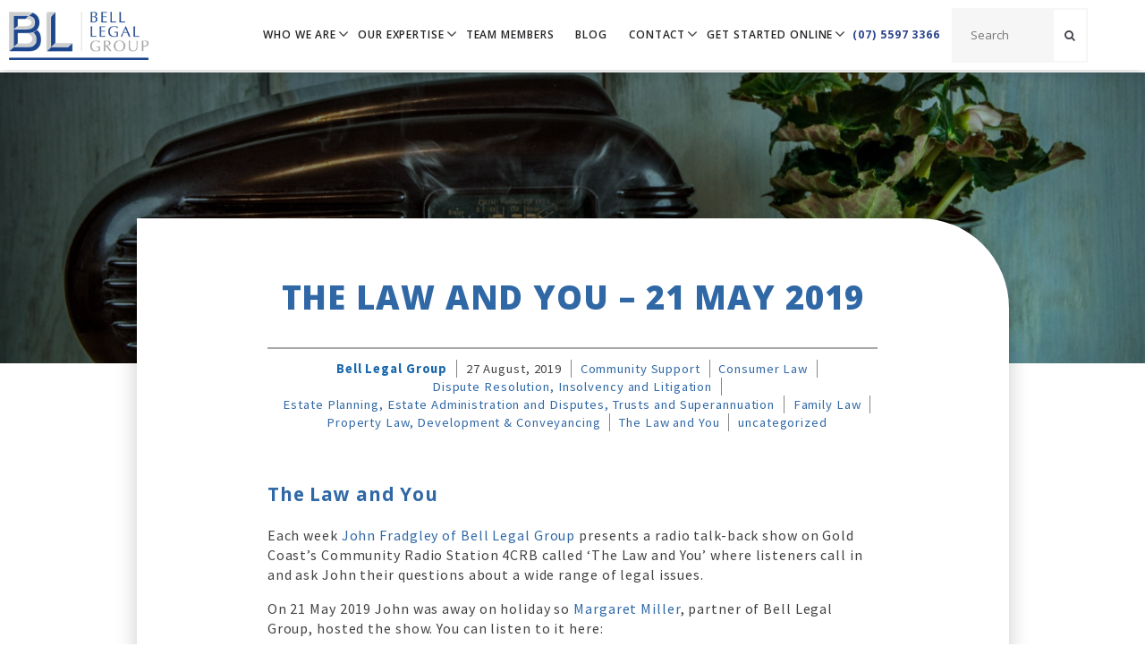

--- FILE ---
content_type: text/html; charset=UTF-8
request_url: https://belllegal.com.au/the-law-and-you-21-may-2019/
body_size: 32150
content:
<!doctype html>
<html>
  <head lang="en-AU">
	<meta name="DC.title" content="Bell Legal Group" />
    <meta name="geo.region" content="AU-QLD" />
    <meta name="geo.placename" content="Gold Coast City" />
    <meta name="geo.position" content="-28.001467;153.413677" />
    <meta name="ICBM" content="-28.001467, 153.413677" />
    <meta name="keywords" content="family lawyers, commercial lawyer, litigation lawyers, property lawyer, solicitors, wills and estates lawyers"/>
    <meta name="language" content="English" />
    <meta name="Search Engine" content="https://www.google.com.au" />
    <meta name="expires" content="Never" />
    <meta name="RATING" content="General" />
    <meta name="REVISIT-AFTER" content="1 Day" />
    <meta name="author" content="Bell Legal Group" />
    <meta name="classification" content="Bell Legal Group" />
    <meta name="OWNER" content="Bell Legal Group" />
    <meta http-equiv="author" content="Bell Legal Group" />
    <meta name="copyright" content="Bell Legal Group" />
    <meta charset="utf-8">
<script type="text/javascript">
/* <![CDATA[ */
var gform;gform||(document.addEventListener("gform_main_scripts_loaded",function(){gform.scriptsLoaded=!0}),document.addEventListener("gform/theme/scripts_loaded",function(){gform.themeScriptsLoaded=!0}),window.addEventListener("DOMContentLoaded",function(){gform.domLoaded=!0}),gform={domLoaded:!1,scriptsLoaded:!1,themeScriptsLoaded:!1,isFormEditor:()=>"function"==typeof InitializeEditor,callIfLoaded:function(o){return!(!gform.domLoaded||!gform.scriptsLoaded||!gform.themeScriptsLoaded&&!gform.isFormEditor()||(gform.isFormEditor()&&console.warn("The use of gform.initializeOnLoaded() is deprecated in the form editor context and will be removed in Gravity Forms 3.1."),o(),0))},initializeOnLoaded:function(o){gform.callIfLoaded(o)||(document.addEventListener("gform_main_scripts_loaded",()=>{gform.scriptsLoaded=!0,gform.callIfLoaded(o)}),document.addEventListener("gform/theme/scripts_loaded",()=>{gform.themeScriptsLoaded=!0,gform.callIfLoaded(o)}),window.addEventListener("DOMContentLoaded",()=>{gform.domLoaded=!0,gform.callIfLoaded(o)}))},hooks:{action:{},filter:{}},addAction:function(o,r,e,t){gform.addHook("action",o,r,e,t)},addFilter:function(o,r,e,t){gform.addHook("filter",o,r,e,t)},doAction:function(o){gform.doHook("action",o,arguments)},applyFilters:function(o){return gform.doHook("filter",o,arguments)},removeAction:function(o,r){gform.removeHook("action",o,r)},removeFilter:function(o,r,e){gform.removeHook("filter",o,r,e)},addHook:function(o,r,e,t,n){null==gform.hooks[o][r]&&(gform.hooks[o][r]=[]);var d=gform.hooks[o][r];null==n&&(n=r+"_"+d.length),gform.hooks[o][r].push({tag:n,callable:e,priority:t=null==t?10:t})},doHook:function(r,o,e){var t;if(e=Array.prototype.slice.call(e,1),null!=gform.hooks[r][o]&&((o=gform.hooks[r][o]).sort(function(o,r){return o.priority-r.priority}),o.forEach(function(o){"function"!=typeof(t=o.callable)&&(t=window[t]),"action"==r?t.apply(null,e):e[0]=t.apply(null,e)})),"filter"==r)return e[0]},removeHook:function(o,r,t,n){var e;null!=gform.hooks[o][r]&&(e=(e=gform.hooks[o][r]).filter(function(o,r,e){return!!(null!=n&&n!=o.tag||null!=t&&t!=o.priority)}),gform.hooks[o][r]=e)}});
/* ]]> */
</script>

    <meta http-equiv="X-UA-Compatible" content="IE=edge,chrome=1">
    <title>The Law and You - 21 May 2019 &#8211; Bell Legal</title>
    <meta name="viewport" content="width=device-width, initial-scale=1.0, minimum-scale=1.0, user-scalable=yes"/>

   <!-- edit jit<link rel="stylesheet" href="https://pro.fontawesome.com/releases/v5.8.1/css/all.css" integrity="sha384-Bx4pytHkyTDy3aJKjGkGoHPt3tvv6zlwwjc3iqN7ktaiEMLDPqLSZYts2OjKcBx1" crossorigin="anonymous"> -->
	  
	   <link rel="stylesheet" href="https://cdn.jsdelivr.net/npm/@fortawesome/fontawesome-free@5.15.4/css/fontawesome.min.css" integrity="sha384-jLKHWM3JRmfMU0A5x5AkjWkw/EYfGUAGagvnfryNV3F9VqM98XiIH7VBGVoxVSc7" crossorigin="anonymous">

    <link rel="icon" href="https://belllegal.com.au/wp-content/themes/bell-legal/assets/icons/favicon.jpg">
    <link rel="pingback" href="https://belllegal.com.au/xmlrpc.php">
  

<link rel="preconnect" href="https://fonts.googleapis.com">
<link rel="preconnect" href="https://fonts.gstatic.com" crossorigin>
<link href="https://fonts.googleapis.com/css2?family=Albert+Sans:ital,wght@0,100..900;1,100..900&family=Montserrat:ital,wght@0,100..900;1,100..900&display=swap" rel="stylesheet">
	 

    <!-- Global site tag (gtag.js) - Google Analytics -->
    <script async src="https://www.googletagmanager.com/gtag/js?id=UA-112589638-5"></script>
    <script>
      window.dataLayer = window.dataLayer || [];
      function gtag(){dataLayer.push(arguments);}
      gtag('js', new Date());

      gtag('config', 'UA-112589638-5');
    </script>

    <style>
      .uncategorized {
        display: none !important;
      }
    </style>

    
    <meta name='robots' content='index, follow, max-image-preview:large, max-snippet:-1, max-video-preview:-1' />
	<style>img:is([sizes="auto" i], [sizes^="auto," i]) { contain-intrinsic-size: 3000px 1500px }</style>
	<link rel="alternate" hreflang="en-au" href="https://belllegal.com.au/the-law-and-you-21-may-2019/" />
<link rel="alternate" hreflang="x-default" href="https://belllegal.com.au/the-law-and-you-21-may-2019/" />

	<!-- This site is optimized with the Yoast SEO plugin v26.8 - https://yoast.com/product/yoast-seo-wordpress/ -->
	<meta name="description" content="Listen to Margaret Miller partner of Bell Legal Group presenting 4CRB&#039;s &#039;The Law and You&#039; - a legal talkback radio show - first aired 21 May 2019" />
	<link rel="canonical" href="https://belllegal.com.au/the-law-and-you-21-may-2019/" />
	<meta property="og:locale" content="en_US" />
	<meta property="og:type" content="article" />
	<meta property="og:title" content="The Law and You - 21 May 2019 &#8211; Bell Legal" />
	<meta property="og:description" content="Listen to Margaret Miller partner of Bell Legal Group presenting 4CRB&#039;s &#039;The Law and You&#039; - a legal talkback radio show - first aired 21 May 2019" />
	<meta property="og:url" content="https://belllegal.com.au/the-law-and-you-21-may-2019/" />
	<meta property="og:site_name" content="Bell Legal" />
	<meta property="article:publisher" content="https://www.facebook.com/belllegalgroupgoldcoast/" />
	<meta property="article:published_time" content="2019-08-27T06:57:12+00:00" />
	<meta property="article:modified_time" content="2022-09-30T00:30:32+00:00" />
	<meta property="og:image" content="https://belllegal.com.au/wp-content/uploads/2019/08/retro_radio.jpg" />
	<meta property="og:image:width" content="1574" />
	<meta property="og:image:height" content="982" />
	<meta property="og:image:type" content="image/jpeg" />
	<meta name="author" content="Bell Legal Group" />
	<meta name="twitter:card" content="summary_large_image" />
	<meta name="twitter:label1" content="Written by" />
	<meta name="twitter:data1" content="Bell Legal Group" />
	<meta name="twitter:label2" content="Est. reading time" />
	<meta name="twitter:data2" content="1 minute" />
	<script type="application/ld+json" class="yoast-schema-graph">{"@context":"https://schema.org","@graph":[{"@type":"Article","@id":"https://belllegal.com.au/the-law-and-you-21-may-2019/#article","isPartOf":{"@id":"https://belllegal.com.au/the-law-and-you-21-may-2019/"},"author":{"name":"Bell Legal Group","@id":"https://belllegal.com.au/#/schema/person/e7ca1a2a19bbfd712f2b1d4f97808403"},"headline":"The Law and You &#8211; 21 May 2019","datePublished":"2019-08-27T06:57:12+00:00","dateModified":"2022-09-30T00:30:32+00:00","mainEntityOfPage":{"@id":"https://belllegal.com.au/the-law-and-you-21-may-2019/"},"wordCount":254,"commentCount":0,"publisher":{"@id":"https://belllegal.com.au/#organization"},"image":{"@id":"https://belllegal.com.au/the-law-and-you-21-may-2019/#primaryimage"},"thumbnailUrl":"https://belllegal.com.au/wp-content/uploads/2019/08/retro_radio.jpg","keywords":["4CRB Radio","Bell Legal Group","John Fradgley","Margaret Miller","property settlement","Queensland Solicitor","succession law","The Law and You","Wills and Estate Planning","Wills and Estates"],"articleSection":["Community Support","Consumer Law","Dispute Resolution, Insolvency and Litigation","Estate Planning, Estate Administration and Disputes, Trusts and Superannuation","Family Law","Property Law, Development &amp; Conveyancing","The Law and You","uncategorized"],"inLanguage":"en-AU"},{"@type":"WebPage","@id":"https://belllegal.com.au/the-law-and-you-21-may-2019/","url":"https://belllegal.com.au/the-law-and-you-21-may-2019/","name":"The Law and You - 21 May 2019 &#8211; Bell Legal","isPartOf":{"@id":"https://belllegal.com.au/#website"},"primaryImageOfPage":{"@id":"https://belllegal.com.au/the-law-and-you-21-may-2019/#primaryimage"},"image":{"@id":"https://belllegal.com.au/the-law-and-you-21-may-2019/#primaryimage"},"thumbnailUrl":"https://belllegal.com.au/wp-content/uploads/2019/08/retro_radio.jpg","datePublished":"2019-08-27T06:57:12+00:00","dateModified":"2022-09-30T00:30:32+00:00","description":"Listen to Margaret Miller partner of Bell Legal Group presenting 4CRB's 'The Law and You' - a legal talkback radio show - first aired 21 May 2019","breadcrumb":{"@id":"https://belllegal.com.au/the-law-and-you-21-may-2019/#breadcrumb"},"inLanguage":"en-AU","potentialAction":[{"@type":"ReadAction","target":["https://belllegal.com.au/the-law-and-you-21-may-2019/"]}]},{"@type":"ImageObject","inLanguage":"en-AU","@id":"https://belllegal.com.au/the-law-and-you-21-may-2019/#primaryimage","url":"https://belllegal.com.au/wp-content/uploads/2019/08/retro_radio.jpg","contentUrl":"https://belllegal.com.au/wp-content/uploads/2019/08/retro_radio.jpg","width":1574,"height":982,"caption":"Old fashioned radio"},{"@type":"BreadcrumbList","@id":"https://belllegal.com.au/the-law-and-you-21-may-2019/#breadcrumb","itemListElement":[{"@type":"ListItem","position":1,"name":"Home","item":"https://belllegal.com.au/"},{"@type":"ListItem","position":2,"name":"News","item":"https://belllegal.com.au/news/"},{"@type":"ListItem","position":3,"name":"The Law and You &#8211; 21 May 2019"}]},{"@type":"WebSite","@id":"https://belllegal.com.au/#website","url":"https://belllegal.com.au/","name":"Bell Legal","description":"Gold Coast Lawyers | Commercial Law, Family, Litigation Migration","publisher":{"@id":"https://belllegal.com.au/#organization"},"potentialAction":[{"@type":"SearchAction","target":{"@type":"EntryPoint","urlTemplate":"https://belllegal.com.au/?s={search_term_string}"},"query-input":{"@type":"PropertyValueSpecification","valueRequired":true,"valueName":"search_term_string"}}],"inLanguage":"en-AU"},{"@type":"Organization","@id":"https://belllegal.com.au/#organization","name":"Bell Legal Group","url":"https://belllegal.com.au/","logo":{"@type":"ImageObject","inLanguage":"en-AU","@id":"https://belllegal.com.au/#/schema/logo/image/","url":"https://belllegal.com.au/wp-content/uploads/2024/04/logo.png","contentUrl":"https://belllegal.com.au/wp-content/uploads/2024/04/logo.png","width":900,"height":312,"caption":"Bell Legal Group"},"image":{"@id":"https://belllegal.com.au/#/schema/logo/image/"},"sameAs":["https://www.facebook.com/belllegalgroupgoldcoast/","https://www.linkedin.com/company/bell-legal-group-gold-coast/","https://twitter.com/belllegalgc","https://www.instagram.com/bell_legal/"]},{"@type":"Person","@id":"https://belllegal.com.au/#/schema/person/e7ca1a2a19bbfd712f2b1d4f97808403","name":"Bell Legal Group","image":{"@type":"ImageObject","inLanguage":"en-AU","@id":"https://belllegal.com.au/#/schema/person/image/","url":"https://secure.gravatar.com/avatar/157be159c763e622de0c68860032d120d84583babea9b1880cb345d121ae8689?s=96&d=mm&r=g","contentUrl":"https://secure.gravatar.com/avatar/157be159c763e622de0c68860032d120d84583babea9b1880cb345d121ae8689?s=96&d=mm&r=g","caption":"Bell Legal Group"},"url":"https://belllegal.com.au/members/bell-legal-group/"}]}</script>
	<!-- / Yoast SEO plugin. -->


<link href='https://fonts.gstatic.com' crossorigin rel='preconnect' />
<style id='wp-emoji-styles-inline-css' type='text/css'>

	img.wp-smiley, img.emoji {
		display: inline !important;
		border: none !important;
		box-shadow: none !important;
		height: 1em !important;
		width: 1em !important;
		margin: 0 0.07em !important;
		vertical-align: -0.1em !important;
		background: none !important;
		padding: 0 !important;
	}
</style>
<link rel='stylesheet' id='wp-block-library-css' href='https://belllegal.com.au/wp-includes/css/dist/block-library/style.min.css?ver=6.8.3' type='text/css' media='all' />
<style id='classic-theme-styles-inline-css' type='text/css'>
/*! This file is auto-generated */
.wp-block-button__link{color:#fff;background-color:#32373c;border-radius:9999px;box-shadow:none;text-decoration:none;padding:calc(.667em + 2px) calc(1.333em + 2px);font-size:1.125em}.wp-block-file__button{background:#32373c;color:#fff;text-decoration:none}
</style>
<style id='global-styles-inline-css' type='text/css'>
:root{--wp--preset--aspect-ratio--square: 1;--wp--preset--aspect-ratio--4-3: 4/3;--wp--preset--aspect-ratio--3-4: 3/4;--wp--preset--aspect-ratio--3-2: 3/2;--wp--preset--aspect-ratio--2-3: 2/3;--wp--preset--aspect-ratio--16-9: 16/9;--wp--preset--aspect-ratio--9-16: 9/16;--wp--preset--color--black: #000000;--wp--preset--color--cyan-bluish-gray: #abb8c3;--wp--preset--color--white: #ffffff;--wp--preset--color--pale-pink: #f78da7;--wp--preset--color--vivid-red: #cf2e2e;--wp--preset--color--luminous-vivid-orange: #ff6900;--wp--preset--color--luminous-vivid-amber: #fcb900;--wp--preset--color--light-green-cyan: #7bdcb5;--wp--preset--color--vivid-green-cyan: #00d084;--wp--preset--color--pale-cyan-blue: #8ed1fc;--wp--preset--color--vivid-cyan-blue: #0693e3;--wp--preset--color--vivid-purple: #9b51e0;--wp--preset--gradient--vivid-cyan-blue-to-vivid-purple: linear-gradient(135deg,rgba(6,147,227,1) 0%,rgb(155,81,224) 100%);--wp--preset--gradient--light-green-cyan-to-vivid-green-cyan: linear-gradient(135deg,rgb(122,220,180) 0%,rgb(0,208,130) 100%);--wp--preset--gradient--luminous-vivid-amber-to-luminous-vivid-orange: linear-gradient(135deg,rgba(252,185,0,1) 0%,rgba(255,105,0,1) 100%);--wp--preset--gradient--luminous-vivid-orange-to-vivid-red: linear-gradient(135deg,rgba(255,105,0,1) 0%,rgb(207,46,46) 100%);--wp--preset--gradient--very-light-gray-to-cyan-bluish-gray: linear-gradient(135deg,rgb(238,238,238) 0%,rgb(169,184,195) 100%);--wp--preset--gradient--cool-to-warm-spectrum: linear-gradient(135deg,rgb(74,234,220) 0%,rgb(151,120,209) 20%,rgb(207,42,186) 40%,rgb(238,44,130) 60%,rgb(251,105,98) 80%,rgb(254,248,76) 100%);--wp--preset--gradient--blush-light-purple: linear-gradient(135deg,rgb(255,206,236) 0%,rgb(152,150,240) 100%);--wp--preset--gradient--blush-bordeaux: linear-gradient(135deg,rgb(254,205,165) 0%,rgb(254,45,45) 50%,rgb(107,0,62) 100%);--wp--preset--gradient--luminous-dusk: linear-gradient(135deg,rgb(255,203,112) 0%,rgb(199,81,192) 50%,rgb(65,88,208) 100%);--wp--preset--gradient--pale-ocean: linear-gradient(135deg,rgb(255,245,203) 0%,rgb(182,227,212) 50%,rgb(51,167,181) 100%);--wp--preset--gradient--electric-grass: linear-gradient(135deg,rgb(202,248,128) 0%,rgb(113,206,126) 100%);--wp--preset--gradient--midnight: linear-gradient(135deg,rgb(2,3,129) 0%,rgb(40,116,252) 100%);--wp--preset--font-size--small: 13px;--wp--preset--font-size--medium: 20px;--wp--preset--font-size--large: 36px;--wp--preset--font-size--x-large: 42px;--wp--preset--spacing--20: 0.44rem;--wp--preset--spacing--30: 0.67rem;--wp--preset--spacing--40: 1rem;--wp--preset--spacing--50: 1.5rem;--wp--preset--spacing--60: 2.25rem;--wp--preset--spacing--70: 3.38rem;--wp--preset--spacing--80: 5.06rem;--wp--preset--shadow--natural: 6px 6px 9px rgba(0, 0, 0, 0.2);--wp--preset--shadow--deep: 12px 12px 50px rgba(0, 0, 0, 0.4);--wp--preset--shadow--sharp: 6px 6px 0px rgba(0, 0, 0, 0.2);--wp--preset--shadow--outlined: 6px 6px 0px -3px rgba(255, 255, 255, 1), 6px 6px rgba(0, 0, 0, 1);--wp--preset--shadow--crisp: 6px 6px 0px rgba(0, 0, 0, 1);}:where(.is-layout-flex){gap: 0.5em;}:where(.is-layout-grid){gap: 0.5em;}body .is-layout-flex{display: flex;}.is-layout-flex{flex-wrap: wrap;align-items: center;}.is-layout-flex > :is(*, div){margin: 0;}body .is-layout-grid{display: grid;}.is-layout-grid > :is(*, div){margin: 0;}:where(.wp-block-columns.is-layout-flex){gap: 2em;}:where(.wp-block-columns.is-layout-grid){gap: 2em;}:where(.wp-block-post-template.is-layout-flex){gap: 1.25em;}:where(.wp-block-post-template.is-layout-grid){gap: 1.25em;}.has-black-color{color: var(--wp--preset--color--black) !important;}.has-cyan-bluish-gray-color{color: var(--wp--preset--color--cyan-bluish-gray) !important;}.has-white-color{color: var(--wp--preset--color--white) !important;}.has-pale-pink-color{color: var(--wp--preset--color--pale-pink) !important;}.has-vivid-red-color{color: var(--wp--preset--color--vivid-red) !important;}.has-luminous-vivid-orange-color{color: var(--wp--preset--color--luminous-vivid-orange) !important;}.has-luminous-vivid-amber-color{color: var(--wp--preset--color--luminous-vivid-amber) !important;}.has-light-green-cyan-color{color: var(--wp--preset--color--light-green-cyan) !important;}.has-vivid-green-cyan-color{color: var(--wp--preset--color--vivid-green-cyan) !important;}.has-pale-cyan-blue-color{color: var(--wp--preset--color--pale-cyan-blue) !important;}.has-vivid-cyan-blue-color{color: var(--wp--preset--color--vivid-cyan-blue) !important;}.has-vivid-purple-color{color: var(--wp--preset--color--vivid-purple) !important;}.has-black-background-color{background-color: var(--wp--preset--color--black) !important;}.has-cyan-bluish-gray-background-color{background-color: var(--wp--preset--color--cyan-bluish-gray) !important;}.has-white-background-color{background-color: var(--wp--preset--color--white) !important;}.has-pale-pink-background-color{background-color: var(--wp--preset--color--pale-pink) !important;}.has-vivid-red-background-color{background-color: var(--wp--preset--color--vivid-red) !important;}.has-luminous-vivid-orange-background-color{background-color: var(--wp--preset--color--luminous-vivid-orange) !important;}.has-luminous-vivid-amber-background-color{background-color: var(--wp--preset--color--luminous-vivid-amber) !important;}.has-light-green-cyan-background-color{background-color: var(--wp--preset--color--light-green-cyan) !important;}.has-vivid-green-cyan-background-color{background-color: var(--wp--preset--color--vivid-green-cyan) !important;}.has-pale-cyan-blue-background-color{background-color: var(--wp--preset--color--pale-cyan-blue) !important;}.has-vivid-cyan-blue-background-color{background-color: var(--wp--preset--color--vivid-cyan-blue) !important;}.has-vivid-purple-background-color{background-color: var(--wp--preset--color--vivid-purple) !important;}.has-black-border-color{border-color: var(--wp--preset--color--black) !important;}.has-cyan-bluish-gray-border-color{border-color: var(--wp--preset--color--cyan-bluish-gray) !important;}.has-white-border-color{border-color: var(--wp--preset--color--white) !important;}.has-pale-pink-border-color{border-color: var(--wp--preset--color--pale-pink) !important;}.has-vivid-red-border-color{border-color: var(--wp--preset--color--vivid-red) !important;}.has-luminous-vivid-orange-border-color{border-color: var(--wp--preset--color--luminous-vivid-orange) !important;}.has-luminous-vivid-amber-border-color{border-color: var(--wp--preset--color--luminous-vivid-amber) !important;}.has-light-green-cyan-border-color{border-color: var(--wp--preset--color--light-green-cyan) !important;}.has-vivid-green-cyan-border-color{border-color: var(--wp--preset--color--vivid-green-cyan) !important;}.has-pale-cyan-blue-border-color{border-color: var(--wp--preset--color--pale-cyan-blue) !important;}.has-vivid-cyan-blue-border-color{border-color: var(--wp--preset--color--vivid-cyan-blue) !important;}.has-vivid-purple-border-color{border-color: var(--wp--preset--color--vivid-purple) !important;}.has-vivid-cyan-blue-to-vivid-purple-gradient-background{background: var(--wp--preset--gradient--vivid-cyan-blue-to-vivid-purple) !important;}.has-light-green-cyan-to-vivid-green-cyan-gradient-background{background: var(--wp--preset--gradient--light-green-cyan-to-vivid-green-cyan) !important;}.has-luminous-vivid-amber-to-luminous-vivid-orange-gradient-background{background: var(--wp--preset--gradient--luminous-vivid-amber-to-luminous-vivid-orange) !important;}.has-luminous-vivid-orange-to-vivid-red-gradient-background{background: var(--wp--preset--gradient--luminous-vivid-orange-to-vivid-red) !important;}.has-very-light-gray-to-cyan-bluish-gray-gradient-background{background: var(--wp--preset--gradient--very-light-gray-to-cyan-bluish-gray) !important;}.has-cool-to-warm-spectrum-gradient-background{background: var(--wp--preset--gradient--cool-to-warm-spectrum) !important;}.has-blush-light-purple-gradient-background{background: var(--wp--preset--gradient--blush-light-purple) !important;}.has-blush-bordeaux-gradient-background{background: var(--wp--preset--gradient--blush-bordeaux) !important;}.has-luminous-dusk-gradient-background{background: var(--wp--preset--gradient--luminous-dusk) !important;}.has-pale-ocean-gradient-background{background: var(--wp--preset--gradient--pale-ocean) !important;}.has-electric-grass-gradient-background{background: var(--wp--preset--gradient--electric-grass) !important;}.has-midnight-gradient-background{background: var(--wp--preset--gradient--midnight) !important;}.has-small-font-size{font-size: var(--wp--preset--font-size--small) !important;}.has-medium-font-size{font-size: var(--wp--preset--font-size--medium) !important;}.has-large-font-size{font-size: var(--wp--preset--font-size--large) !important;}.has-x-large-font-size{font-size: var(--wp--preset--font-size--x-large) !important;}
:where(.wp-block-post-template.is-layout-flex){gap: 1.25em;}:where(.wp-block-post-template.is-layout-grid){gap: 1.25em;}
:where(.wp-block-columns.is-layout-flex){gap: 2em;}:where(.wp-block-columns.is-layout-grid){gap: 2em;}
:root :where(.wp-block-pullquote){font-size: 1.5em;line-height: 1.6;}
</style>
<link rel='stylesheet' id='inf-font-awesome-css' href='https://belllegal.com.au/wp-content/plugins/blog-designer-pack/assets/css/font-awesome.min.css?ver=4.0.8' type='text/css' media='all' />
<link rel='stylesheet' id='owl-carousel-css' href='https://belllegal.com.au/wp-content/plugins/blog-designer-pack/assets/css/owl.carousel.min.css?ver=4.0.8' type='text/css' media='all' />
<link rel='stylesheet' id='bdpp-public-style-css' href='https://belllegal.com.au/wp-content/plugins/blog-designer-pack/assets/css/bdpp-public.min.css?ver=4.0.8' type='text/css' media='all' />
<link rel='stylesheet' id='wp-review-slider-pro-public_combine-css' href='https://belllegal.com.au/wp-content/plugins/wp-google-places-review-slider/public/css/wprev-public_combine.css?ver=17.7' type='text/css' media='all' />
<link rel='stylesheet' id='wpml-legacy-horizontal-list-0-css' href='https://belllegal.com.au/wp-content/plugins/sitepress-multilingual-cms/templates/language-switchers/legacy-list-horizontal/style.min.css?ver=1' type='text/css' media='all' />
<link rel='stylesheet' id='wpml-menu-item-0-css' href='https://belllegal.com.au/wp-content/plugins/sitepress-multilingual-cms/templates/language-switchers/menu-item/style.min.css?ver=1' type='text/css' media='all' />
<link rel='stylesheet' id='cms-navigation-style-base-css' href='https://belllegal.com.au/wp-content/plugins/wpml-cms-nav/res/css/cms-navigation-base.css?ver=1.5.6' type='text/css' media='screen' />
<link rel='stylesheet' id='cms-navigation-style-css' href='https://belllegal.com.au/wp-content/plugins/wpml-cms-nav/res/css/cms-navigation.css?ver=1.5.6' type='text/css' media='screen' />
<style id='rocket-lazyload-inline-css' type='text/css'>
.rll-youtube-player{position:relative;padding-bottom:56.23%;height:0;overflow:hidden;max-width:100%;}.rll-youtube-player:focus-within{outline: 2px solid currentColor;outline-offset: 5px;}.rll-youtube-player iframe{position:absolute;top:0;left:0;width:100%;height:100%;z-index:100;background:0 0}.rll-youtube-player img{bottom:0;display:block;left:0;margin:auto;max-width:100%;width:100%;position:absolute;right:0;top:0;border:none;height:auto;-webkit-transition:.4s all;-moz-transition:.4s all;transition:.4s all}.rll-youtube-player img:hover{-webkit-filter:brightness(75%)}.rll-youtube-player .play{height:100%;width:100%;left:0;top:0;position:absolute;background:url(https://belllegal.com.au/wp-content/plugins/wp-rocket/assets/img/youtube.png) no-repeat center;background-color: transparent !important;cursor:pointer;border:none;}
</style>
<link rel='stylesheet' id='flickity-css' href='https://npmcdn.com/flickity@2.0.9/dist/flickity.min.css' type='text/css' media='screen' />
<link rel='stylesheet' id='plyr-css-css' href='https://cdn.plyr.io/2.0.18/plyr.css?ver=6.8.3' type='text/css' media='all' />
<link rel='stylesheet' id='font-awesome-css' href='https://belllegal.com.au/wp-content/plugins/elementor/assets/lib/font-awesome/css/font-awesome.min.css?ver=4.7.0' type='text/css' media='all' />
<link rel='stylesheet' id='main-styles-css' href='https://belllegal.com.au/wp-content/themes/bell-legal/assets/css/styles.css?ver=1.0.0' type='text/css' media='all' />
<link rel='stylesheet' id='override-styles-css' href='https://belllegal.com.au/wp-content/themes/bell-legal/override.css?ver=1.0.0' type='text/css' media='all' />
<script type="text/javascript" src="https://belllegal.com.au/wp-includes/js/jquery/jquery.min.js?ver=3.7.1" id="jquery-core-js"></script>
<script type="text/javascript" src="https://belllegal.com.au/wp-includes/js/jquery/jquery-migrate.min.js?ver=3.4.1" id="jquery-migrate-js"></script>
<script type="text/javascript" src="https://unpkg.com/flickity@2.0.9/dist/flickity.pkgd.min.js" id="flickity-js-js"></script>
<script type="text/javascript" src="https://cdn.plyr.io/2.0.18/plyr.js?ver=6.8.3" id="plyr-js-js"></script>
<script type="text/javascript" src="https://belllegal.com.au/wp-content/themes/bell-legal/assets/js/scripts.min.js?ver=6.8.3" id="main-js-js"></script>
<link rel="https://api.w.org/" href="https://belllegal.com.au/wp-json/" /><link rel="alternate" title="JSON" type="application/json" href="https://belllegal.com.au/wp-json/wp/v2/posts/6763" /><link rel="EditURI" type="application/rsd+xml" title="RSD" href="https://belllegal.com.au/xmlrpc.php?rsd" />
<link rel='shortlink' href='https://belllegal.com.au/?p=6763' />
<link rel="alternate" title="oEmbed (JSON)" type="application/json+oembed" href="https://belllegal.com.au/wp-json/oembed/1.0/embed?url=https%3A%2F%2Fbelllegal.com.au%2Fthe-law-and-you-21-may-2019%2F" />
<link rel="alternate" title="oEmbed (XML)" type="text/xml+oembed" href="https://belllegal.com.au/wp-json/oembed/1.0/embed?url=https%3A%2F%2Fbelllegal.com.au%2Fthe-law-and-you-21-may-2019%2F&#038;format=xml" />
<meta name="generator" content="WPML ver:4.8.6 stt:60,1;" />
<meta name="cdp-version" content="1.5.0" /><meta name="facebook-domain-verification" content="tfbzfnqybg2gvc07ultehr5kva0uvn" />
<!-- Google Tag Manager -->
<script>(function(w,d,s,l,i){w[l]=w[l]||[];w[l].push({'gtm.start':
new Date().getTime(),event:'gtm.js'});var f=d.getElementsByTagName(s)[0],
j=d.createElement(s),dl=l!='dataLayer'?'&l='+l:'';j.async=true;j.src=
'https://www.googletagmanager.com/gtm.js?id='+i+dl;f.parentNode.insertBefore(j,f);
})(window,document,'script','dataLayer','GTM-T89LKBX');</script>
<!-- End Google Tag Manager -->
<link rel="preload" as="image" href="https://belllegal.com.au/wp-content/uploads/2021/10/BellLegal-Wallpaper.jpg">

<!-- Google Tag Manager -->
<script>(function(w,d,s,l,i){w[l]=w[l]||[];w[l].push({'gtm.start':
new Date().getTime(),event:'gtm.js'});var f=d.getElementsByTagName(s)[0],
j=d.createElement(s),dl=l!='dataLayer'?'&l='+l:'';j.async=true;j.src=
'https://www.googletagmanager.com/gtm.js?id='+i+dl;f.parentNode.insertBefore(j,f);
})(window,document,'script','dataLayer','GTM-NGH65MW');</script>
<!-- End Google Tag Manager -->

<!-- This site is optimized with the Schema plugin v1.7.9.6 - https://schema.press -->
<script type="application/ld+json">{"@context":"https:\/\/schema.org\/","@type":"BlogPosting","mainEntityOfPage":{"@type":"WebPage","@id":"https:\/\/belllegal.com.au\/the-law-and-you-21-may-2019\/"},"url":"https:\/\/belllegal.com.au\/the-law-and-you-21-may-2019\/","headline":"The Law and You - 21 May 2019","datePublished":"2019-08-27T16:57:12+10:00","dateModified":"2022-09-30T10:30:32+10:00","publisher":{"@type":"Organization","@id":"https:\/\/belllegal.com.au\/#organization","name":"Bell Legal","logo":{"@type":"ImageObject","url":"https:\/\/belllegal.com.au\/wp-content\/uploads\/2018\/08\/logo-Publisher.jpg","width":600,"height":60}},"image":{"@type":"ImageObject","url":"https:\/\/belllegal.com.au\/wp-content\/uploads\/2019\/08\/retro_radio.jpg","width":1574,"height":982},"articleSection":"Community Support","keywords":"4CRB Radio, Bell Legal Group, John Fradgley, Margaret Miller, property settlement, Queensland Solicitor, succession law, The Law and You, Wills and Estate Planning, Wills and Estates","description":"The Law and You Each week John Fradgley of Bell Legal Group presents a radio talk-back show on Gold Coast's Community Radio Station 4CRB called 'The Law and You' where listeners call in and ask John their questions about a wide range of legal issues. On 21 May 2019 John","author":{"@type":"Person","name":"Bell Legal Group","url":"https:\/\/belllegal.com.au\/members\/bell-legal-group\/","image":{"@type":"ImageObject","url":"https:\/\/secure.gravatar.com\/avatar\/157be159c763e622de0c68860032d120d84583babea9b1880cb345d121ae8689?s=96&d=mm&r=g","height":96,"width":96}}}</script>

<meta name="ti-site-data" content="eyJyIjoiMTowITc6MCEzMDowIiwibyI6Imh0dHBzOlwvXC9iZWxsbGVnYWwuY29tLmF1XC93cC1hZG1pblwvYWRtaW4tYWpheC5waHA/YWN0aW9uPXRpX29ubGluZV91c2Vyc19nb29nbGUmYW1wO3A9JTJGdGhlLWxhdy1hbmQteW91LTIxLW1heS0yMDE5JTJGJmFtcDtfd3Bub25jZT05ODNkNmM3YzNkIn0=" /><meta name="generator" content="Elementor 3.34.2; features: additional_custom_breakpoints; settings: css_print_method-external, google_font-enabled, font_display-auto">
			<style>
				.e-con.e-parent:nth-of-type(n+4):not(.e-lazyloaded):not(.e-no-lazyload),
				.e-con.e-parent:nth-of-type(n+4):not(.e-lazyloaded):not(.e-no-lazyload) * {
					background-image: none !important;
				}
				@media screen and (max-height: 1024px) {
					.e-con.e-parent:nth-of-type(n+3):not(.e-lazyloaded):not(.e-no-lazyload),
					.e-con.e-parent:nth-of-type(n+3):not(.e-lazyloaded):not(.e-no-lazyload) * {
						background-image: none !important;
					}
				}
				@media screen and (max-height: 640px) {
					.e-con.e-parent:nth-of-type(n+2):not(.e-lazyloaded):not(.e-no-lazyload),
					.e-con.e-parent:nth-of-type(n+2):not(.e-lazyloaded):not(.e-no-lazyload) * {
						background-image: none !important;
					}
				}
			</style>
			

<!-- This site is optimized with the Schema plugin v1.7.9.6 - https://schema.press -->
<script type="application/ld+json">{
    "@context": "http://schema.org",
    "@type": "BreadcrumbList",
    "itemListElement": [
        {
            "@type": "ListItem",
            "position": 1,
            "item": {
                "@id": "https://belllegal.com.au",
                "name": "Home"
            }
        },
        {
            "@type": "ListItem",
            "position": 2,
            "item": {
                "@id": "https://belllegal.com.au/news/",
                "name": "News"
            }
        },
        {
            "@type": "ListItem",
            "position": 3,
            "item": {
                "@id": "https://belllegal.com.au/the-law-and-you-21-may-2019/",
                "name": "The Law and You &#8211; 21 May 2019",
                "image": "https://belllegal.com.au/wp-content/uploads/2019/08/retro_radio.jpg"
            }
        }
    ]
}</script>

<link rel="icon" href="https://belllegal.com.au/wp-content/uploads/2019/06/cropped-logo-32x32.png" sizes="32x32" />
<link rel="icon" href="https://belllegal.com.au/wp-content/uploads/2019/06/cropped-logo-192x192.png" sizes="192x192" />
<link rel="apple-touch-icon" href="https://belllegal.com.au/wp-content/uploads/2019/06/cropped-logo-180x180.png" />
<meta name="msapplication-TileImage" content="https://belllegal.com.au/wp-content/uploads/2019/06/cropped-logo-270x270.png" />
		<style type="text/css" id="wp-custom-css">
			/* THANK YOU PAGE */
.page-id-15158 > header,
.page-id-15158 > footer{
    display: none !important;
}

h3{
	margin-top:0;
}
.service-content {
	text-align:center;
}

.other-services .service-container {
	justify-content:center;
}

.team-member .member-info a {
	display:inline-block;
}

.container a {
	color:#3068a6;
	transition: all 0.1s ease-in;
}

.form-field-hidden{
	display:none;
}
.container a:hover {
	color:#1e4269;
}
.consultant-col a,
.home-content-column a {
    color: #3068a6;
    transition: all 0.1s ease-in;
}
.consultant-col a:hover,
.home-content-column a:hover {
    color: #1e4269;
}
.single-service-intro h1.service-h1 {
    font-family: "Open Sans", sans-serif;
    font-weight: 800;
    font-size: 2.8125em;
    color: #3068a6;
    margin: 0 0 2.1875rem;
    line-height: 1.3;
    text-transform: capitalize;
}
.secondary-banner h1, .secondary-banner p.h1 {
  color: #294389 !important;
  text-transform: initial;
  text-align: left;
  max-width: 875px;
  line-height: 1.2;
  font-size: 42px !important;
}
.secondary-banner p.h1 {
    font-family: "Open Sans", sans-serif;
    font-weight: 800;
    margin: 0;
}
.consultant h1.title-1{
    color: #3068a6;
    text-transform: capitalize;
}
.container li {
	margin-top:10px;
}

.member-photo {
	height: 300px;
}

.new-testimonial{
    background-color: #F4F5F9;
    
}
.new-testimonial .slide {
    bottom: 0;
/*     box-shadow: rgb(0 0 0 / 10%) 2px 2px 2px 0; */
    height: auto;
    left: 0;
    position: relative;
    right: 0;
    top: 0;
    perspective-origin: 277.5px 69px;
    transform-origin: 277.5px 69px;
    background: #fff;
/*     border: 1px solid #f5f5f5; */
    margin: 10px 0 25px;
    padding: 22px 20px 22px 48px;
	padding:0 !important;
	margin:0 !important;
	border:0 !important;
	

}
.new-testimonial .container .testimonial-slider .flickity-viewport{
	min-height:500px !important;
}
.new-testimonial .slide.is-selected{
		padding:20px !important;
	 box-shadow: rgb(0 0 0 / 10%) 2px 2px 2px 0;
	box-shadow: rgba(50, 50, 93, 0.25) 0px 13px 27px -5px, rgba(0, 0, 0, 0.3) 0px 8px 16px -8px; 
	border: 1px solid #f5f5f5; 
	    display: table !important;
/*     height: 400px !important; */
}
.new-testimonial  .slide{
	height:fit-content !important;
	transition:unset !important;
	
}
.new-testimonial  .slide-content {
    display: table-cell !important;
    vertical-align: middle;
    float: none;
    align-items: center;
}
.new-testimonial  .slide-content p {
    font-weight: 400 !important;
    color: #777 !important;
    font-style: italic !important;
    font-size: 16px !important;
}
.new-testimonial {
    padding-top: 80px;
	padding-bottom:80px;
}
.new-testimonial  .slide-content {
    padding-left: 15px;
}
.new-testimonial  .slide.is-selected {
	padding:100px 0;
}
.new-testimonial  .slide.is-selected .slide-content p{
	position:relative !important;
}
 .new-testimonial  .slide.is-selected .slide-content p:before  
{bottom: 47px;
    box-sizing: border-box;
    color: #bbb;
    content: '\201C';
    display: block;
    height: 96px;
    left: 22px;
    position: absolute;
    right: 515.39px;
    top: -17px;
    width: 24.61px;
    column-rule-color: #bbb;
    perspective-origin: 12.3px 48px;
    transform-origin: 12.3px 48px;
    border: 0 #bbb;
    font: normal normal normal normal 60px/96px Georgia,serif;
    margin: -25px 0 0 -40px;
    outline: #bbb 0;
}

 .new-testimonial  .slide.is-selected .slide-content p:first-child:after 
{bottom: 47px;
    box-sizing: border-box;
    color: #bbb;
    content: '\201D'; 
    display: block;
    height: 96px;
    position: absolute;
    right: 0px;
    bottom:-70px;
    width: 24.61px;
    column-rule-color: #bbb; 
    perspective-origin: 12.3px 48px;
    transform-origin: 12.3px 48px;
    border: 0 #bbb;
    font: normal normal normal normal 60px/96px Georgia,serif;
    margin: -25px 0 0 -40px;
    outline: #bbb 0;
}

.new-testimonial .flickity-slider {
    position: absolute;
    width: 62%;
}
.new-testimonial .container .testimonial-slider .flickity-prev-next-button .arrow {
    fill: #fff !important;
}


.new-testimonial ol.flickity-page-dots {
    display: none;
}
.new-testimonial .slide.is-selected{
    width:100% !important;
	height:500px !important;
/* 	background-color:none; */
}

.new-testimonial .container .testimonial-slider .flickity-viewport{
height:auto !important;
}
.new-testimonial .slide.is-selected{
    width:100% !important;
	height:auto !important;
/* 	background-color:none; */
}
.new-testimonial  button.flickity-prev-next-button.previous {
    position: absolute;
    z-index: 2;
    cursor: pointer;
    display: block;
    width: 32px;
    height: 32px;
    top: 50%;
    right: -40px;
    left: auto;
    margin-top: -16px;
    overflow: hidden;
    background: 50% 50% no-repeat rgba(0,0,0,.3);
    background-image: url(imgs/slider_arrow.png);
    background-size: 7px 11px;
    border-radius: 32px!important;
    text-indent: -999em;
    opacity: .6;
    transition: opacity .2s;
    border-width: 0!important;
    box-shadow: unset !important;
    left: -40px;
    right: auto;
    /* transform: rotate(-180deg); */
}
.new-testimonial .container .testimonial-slider .flickity-prev-next-button .arrow{
    fill:#000;
}
.new-testimonial  button.flickity-prev-next-button.next{
position: absolute;
    z-index: 2;
    cursor: pointer;
    display: block;
    width: 32px;
    height: 32px;
    top: 50%;
    right: -40px;
    left: auto;
    margin-top: -16px;
    overflow: hidden;
    background: 50% 50% no-repeat rgba(0,0,0,.3);
    background-image: url(imgs/slider_arrow.png);
    background-size: 7px 11px;
    border-radius: 32px!important;
    text-indent: -999em;
    opacity: .6;
    transition: opacity .2s;
    border-width: 0!important;
    box-shadow: unset !important;
}
 .new-testimonial .slide.is-selected{
	padding:50px 20px !important;

} 

.new-testimonial .container h2:before{
	display:none !important;
	content:none !important;
}

.columns-content.width-100{
	width:100% !important;
	flex:500% !important;
}
.columns-content.width-100{
	padding-left:15%;
}

audio::-webkit-media-controls-play-button,
     audio::-webkit-media-controls-panel {
     background-color: #f3f3f3;
     color:#fff !important;
         border-radius: 0 !important;
         box-shadow: none !important;
         box-shadow: 0  !important;
     }

audio {
    background: #f3f3f3;
	  -moz- background: #d19393 !important;
    width:100%;
    box-shadow: 5px 5px 20px rgba(0,0, 0, 0.4);
}

 
.footer-top .footer-content {
    padding-top: 30px;
}


/***** new contact page **/

 

.custom-sttify-drop {
    text-align: right;
    margin-top: 20px;
}

 .custom-sttify-drop .dropbtn {
    font-size: 0.875em;
    color: #3068a6;
    text-transform: uppercase;
    padding: 1.0625rem 1.75rem;
    border: 0.125rem solid transparent;
    display: inline-block;
    border: 0.125rem solid #3068a6 important;
    border-radius: 1.875rem;
    border: 2px solid #3068a6 !important;
    background: #3068a6;
    color: #fff;
}



.custom-sttify-drop .dropdown {
  position: relative;
  display: inline-block;
}



.custom-sttify-drop .dropdown-content {
    display: none;
    position: absolute;
    background-color: #f1f1f1;
    min-width: 160px;
    box-shadow: 0px 8px 16px 0px rgb(0 0 0 / 20%);
    z-index: 1;
    width: 280px;
	text-align:left;
}

.custom-sttify-drop .dropdown-content a {
  color: black;
  padding: 12px 16px;
  text-decoration: none;
  display: block;
}

.custom-sttify-drop .dropdown-content a:hover {background-color: #ddd;}

.custom-sttify-drop .dropdown:hover .dropdown-content {display: block;}

/*.dropdown:hover .dropbtn {background-color: #3e8e41;}*/


.contact-top-part{

display: flex;
	flex-flow:wrap;
justify-content: space-between;

}

 .contact-page.custom-new-page .container {
    display: block;
 
}


.custom-settify-banner {
    background: #2b4587;
    padding: 80px 0;
    text-align: center;
}

.settify-button{
    display: inline-block;
    text-align: center;
    margin: 0 10px;
    
}

.custom-settify-banner a{
    background-color: white;
    color: #2E68A5;
    padding: 10px 28px;
  padding:15px 25px; 
    font-size: 16px;
   border-radius: 1.875rem;
    cursor: pointer;
}

.custom-settify-banner a:hover{
    background: #2E68A5;
    color:#fff;
}

.page-id-12509 .secondary-banner .banner{
	border-radius:0 !important;
}
.settify-team-button .settify-button a{
    display: inline-block;
    background-color: #2E68A5;
    color: white;
	text-transform:uppercase;
    padding: 10px 13px;
    border: 0.125rem solid #2E68A5;
    font-size: 15px;
    border-radius: 1.875rem;
    margin-bottom: 12px;
    margin-left:0;
    margin-right:0;
    width:295px;
  
   
    
}
.settify-team-button .settify-button {
    margin: 0;
}
.settify-team-button .settify-button a{
    color:#fff;
}
.settify-team-button{
    margin-top:20px;
}

.settify-team-button .settify-button a:hover{
        background-color: RGBA(46,104,165,.5);
}

/*** jun 29 2023. ***/
.page-id-9653 .pay-cta {
    display: block;
    float: left;
    width: 100%;
}


/*** july 2023 ****/
.small-note-font *{
	font-size:14px;
}

.post-navigation .container{
	display:none;
}

/** IP page ***/
.industry-ip-law h3.elementor-icon-box-title {
    font-size: 21px;
    font-weight: 600;
    /* color: #000000; */
    font-size: 1.25em;
    line-height: 1.4;
}
.ip-lawyer-related-news h3{
	text-align:center;
}

.cta.ip-lawyer-cta{
    display: block;
    float: left;
    width: 100%;
    background: url(/wp-content/uploads/2022/09/cameron-voyce-8JtjakY8gag-unsplash-1500x1000.jpg);
    background-repeat: no-repeat;
    background-size: cover;
    /* padding: 100px; */
}
.ip-faq .elementor-toggle-item {
    margin-bottom: 30px;
}
.ip-faq .elementor-tab-title a{
    font-size: 22px;
}
.custom-breadcrumb a, 
.custom-breadcrumb p

{
text-transform: uppercase;
    display: inline-block;
    color:#3068a6;
        font-weight: 600;
    font-size: 15px
}

.custom-breadcrumb{
    padding-bottom: 5%;
}

.page-accordion .elementor-tab-title{
	padding:0 !important;
}

/*** post  **/
/* .fa, .fas {
    font-family: "Font Awesome 5 Free";
    font-weight: 900;
} */
.post-toggle .elementor-tab-title a{
	    font-size: 1.8125em;
}
.post-toggle .elementor-tab-title{
    border: 0;
    padding-left: 0;
    margin-bottom: 13px;
}
.post-toggle .elementor-tab-title {
    border: 0;
    padding-left: 0;
}
.post-accordion h2, .post-accordion .label{
color:#3068a6 !important;
	 padding: 0;
    margin-bottom: 0;
    font-size: 28px !important;
/* 	font-weight:bold !important; */
}
.post-accordion .label::before{
	color:#3068a6 !important;
}
.custom-acc.post-accordion h3 span {
    font-size: 22px !important;
    color: #2f65a0 !important;
}
.post-accordion .accordion-content--inner wysiwyg {
    font-size: 15px;
    line-height: 1.8;
}
.post-accordion .accordion-item--content{
    margin-bottom: 20px;
}
.post-accordion .accordion-item {
    margin-bottom: 40px !important;
}
.post-accordion  .accordion-item--title {
	padding:0;
	margin:0;
}
.post-accordion  h4 {
 
    color: #3068a6;
    font-weight: bold;
    margin-bottom: 0;
}
.map-section .container .map-info h3{

    margin: 1em 0!important;

}

.map-section .container .map-info {
   
    max-width: 39.125rem;
}



.home-team-container .team-member:first-child .member-photo {
        height: 100%;
}

.home-team-container .team-member:nth-child(2) .member-photo {
        height: 100%;
}
.team-member .member-info a{
	font-size:0.94em !important;
}


.custom-breadcrumb {
    /* margin-bottom: 0 !important; */
    padding-bottom: 0;
}

.text-underline{
	text-decoration:underline !important;
	color:#294389 !important;
}

.custom-acc .accordion .label{
    margin-top: 40px;
    font-size: 40px !important;
    font-weight: 700;
}
.custom-acc  ul{
    padding-left: 0px;
}
.custom-acc  li:before{
    content: none !important; 
}
.custom-acc  li {
    margin-bottom: 20px;
}
.custom-acc  li a{
    font-size: 25px;
    font-weight: 600;
}

.custom-acc  ul ul{
    padding-left:25px;
}

.benefeciries-content h2{
    font-weight: 500;
    
}

.benefeciries-content h3{
    color:#3068a6;
}
html {
  scroll-behavior: smooth;
}

.overlay-banner{
	z-index:0;
}

.property-pool-icon h4{
    font-size: 15px;
    line-height: 20px;
}
.property-pool-icon ::before {
    color: #3068a6;
}

.flex-section .elementor-container{
    display: flex;
    flex-flow: wrap;
}
.flex-section .elementor-column{
    width:28%;
    margin-right: 5%;
}
.tick-checklist li, .tick-checklist li span{
    margin-bottom: 25px;
    display: block;
    
}
.tick-checklist li:before{
    content: '';
    position: absolute;
    top: 0;
    left: -2.5rem;
    width: 1.5625rem;
    height: 1.5625rem;
    background-image: url(/wp-content/uploads/2024/02/checkmark.png);
    background-size: contain;
    background-position: center;
    background-repeat: no-repeat;
}




.separation-icon img{
    width:100px;
    height:100px;
}

.shadowed-box {
  align-items: center;  
   padding: 25px;
    box-shadow: 0 0 15px 0 rgba(0, 0, 0, 0.2);
    margin-right: 20px; 
}

.shadowed-box img{
    width:150px !important;
}

.shadowed-box  h3{
    text-align: center;
    color: #3068a6;
    padding-top: 20px;
}
.soft-cta  {

    padding: 20px;
    border-left: 9px solid #3069a6;
}
a.soft-cta-btn{
    color:#3068a6 ;
    font-weight: bold;
    position: relative;
	font-weight: 700;
    
}
.custom-blue-arrow i{
padding-left:10px;
     color:#3068a6 ;
    
}

a.soft-cta-btn:hover{
    padding-left:10px;
    transition:0.3s all ease-in-out;
}


.single-post-content h3{
	color: #3068a6;
	    font-size: 1.6em;
    line-height: 1.34em;
}
.single-post h4{
	margin-bottom:10px;
}
.custom-row{
/*     display: block;
    float:left;
    width:100%; */
    margin-bottom: 5% !important;
     margin-top: 5% !important;
    display: flex;
    
}
.custom-col-half{
    width:50%;
    float:left;
    display: block;
    margin-right:4%;
}

.custom-col-half.shadowed-box {
    text-align: center;
    vertical-align: middle;
    justify-content: center;
    display: flex;
}



.blog-title{
	height:auto !important;
}

.pagination {
    display: block;
    float: left;
    width: 100%;
    text-align: center;
}

section.prev-next-nav {
    background: #f6f6f6 !important;
    display: block;
    float: left;
    width: 100%;
}

.pagination li{
    margin-top: 0;
    font-size: 15px;
}
.prev-next-nav .pagination ul .pagination-next-prev{
    transform:none;
}


/** job board page **/
.job-desc h2 {
    font-size: 23px !important;
    font-weight: bold !important;
    text-transform: uppercase;
      margin-bottom: 10px;
}
.job-desc h3 {
    font-size: 17px;
    letter-spacing: 0.72px;
    color: #000;
    padding-bottom: 8px;
 font-weight: 600 !important;
    
}
.page-template-page-job-php  h3{   font-weight: 400 !important;
    color: #3068a6;
}
.job-desc p{
    text-align: 
}
.joblist{
       display: flex;
    flex-flow: wrap;
	justify-content:center;
    
}
.job-row{
    width:48%;
    padding: 20px;
    margin-right: 20px;
    float: left;
    border:1px solid #1d478d29;
    margin-bottom: 25px;
	background:#fff !important;
    
    
}
.button-sec {
    margin-top: 30px;
}
.button-sec .button
{
        padding: 0.6rem 1.75rem;
}

.ginput_container .select-dropdown .select-options {
    position: absolute;
    top: 100%;
    left: 0;
    opacity: 0;
    max-height: 0;
    border-top: 0.125rem solid #3068a6;
    border-bottom: 0.125rem solid #3068a6;
    transition: all ease-in-out 0.2s;
    z-index: -1;
}
input, textarea,select, .select-rendered{
    background-color: #f6f6f6 !important;
    color: #42454b !important;
    padding: 1.5rem !important;
    width:100% !important;
    display: block
}

.job-form .select-dropdown:after {
    content: "\f107";
    font-family: FontAwesome;
    font-size: 1.25em;
    color: rgba(66, 69, 75, 0.8);
    position: absolute;
    top: 50%;
    transform: translateY(-50%);
    right: 1.25rem;
}
.job-form .ginput_container .select-dropdown .select-options .select-option {
    padding: 0.9375rem;
    font-family: "Open Sans", sans-serif;
    font-weight: 400;
    font-size: 0.875em;
    border-bottom: 0.0625rem solid white;
    background-color: #f6f6f6;
    color: rgba(66, 69, 75, 0.8);
    margin: 0;
}
.job-form .ginput_container .dropdown-active .select-options {
    max-height: 100rem;
    opacity: 1;
    z-index: 3;
    width: 100% !important
}

.single-jobs .post-info {
    display: none !important;
}
.banner-back-btn{
    text-align: center;
}
.banner-back-btn *{
    color:#fff !important;
    font-size: 18px;
}
.banner-back-btn a{
    color:#fff;
   
    font-size: 18px !important;
}
.single-jobs .container .single-post-content .container h1{
	padding-bottom:0;
	border-bottom:0
}
h3.position-type{
	text-align:center;
	font-weight:600 !important;
	 padding-bottom: 0.9375rem;
    margin-bottom: 0.9375rem;
   border-bottom: 0.125rem solid #a9a9a9;
}
.single-job-content
{
	    padding-bottom: 60px !important;
}
.job-popup .gfield--type-radio{
    padding-bottom: 10px !important;
}

.job-popup .select-dropdown li:first-child{
    display: none;
}
.job-popup .gfield--type-radio label{
    display: block;
    padding-left: 0 !important;
}
.job-popup .gfield--type-radio  ul{
    display: flex;
        justify-content: flex-start !important;
}
.job-popup .gfield--type-radio li{
    width:50% !important;
   display: flex;
    flex:unset !important;
    align-items: center;
    
}
.job-popup .gfield--type-radio li input{
    width:auto !important;
    margin:0 !important;
}
.job-popup .gfield--type-radio li label{
    padding:0 !important;
    margin:0 !important;
    padding-left: 3px !important;
}
.job-popup form .gform_footer{
        align-self: flex-start;
    margin-top: 20px;
}

.job-popup input.gform_button{
    color: #2a428a !important;
    background-color: transparent !important;
    border: 0.125rem solid #2a428a !important;
    width:140px !important;
}
.job-popup p{
    text-align: center;
    padding-bottom: 30px !important;
    color:#3068a6;
    font-size: 20px;
}
.job-popup h2{
 display: none;
       
}
.popup-content::-webkit-scrollbar {
    width: 7px;
}

.popup-content::-webkit-scrollbar-track {
    background: #f1f1f1;
}

.popup-content::-webkit-scrollbar-thumb {
    background: #888;
    border-radius: 5px;
}

.popup-content::-webkit-scrollbar-thumb:hover {
    background: #555;
}

.job-popup  .gfield--type-fileupload label,
.carrer-form-sec  .gfield--type-fileupload label
{
    display: block;
    padding-left:0;
}
.job-popup  label{
    padding-left:0 !important;
}
.job-popup  .gfield--type-fileupload .ginput_container_fileupload{
    
}
.job-popup  .gfield--type-fileupload input{
    width:50% !important;
}
.job-popup .gfield_description, 
.carrer-form-sec .gfield_description
{
    font-size: 10px !important;
    
}
.job-popup  .gfield--type-captcha{
    margin-top: 20px ;
}


form ul li .ginput_container input, form ul li .ginput_container textarea, form ul li .ginput_container .select-rendered{
	color:#000 !important;
}

/*** responsive **/


@media only screen and (max-width:1100px){
	.settify-team-button .settify-button a {
    font-size: 12px!important;
    padding: 10px 15px!important;
    width: 210px;
    text-transform: uppercase;
    font-weight: 600 !important;
}
}

@media only screen and (max-width:891px){
	.settify-button {
    margin-bottom: 60px;
}
	.settify-button:last-child {
    margin-bottom: 0;
}
}

@media only screen and (max-width:651px){
	.settify-team-button  .settify-button{
		display:block;
	}
	.ip-lawyer-banner{
		padding-top:8% !important;
	}
}

@media only screen and (max-width:1800px){
	.new-testimonial .flickity-slider {
    position: absolute;
    width: 64%;
}
	.columns-content.width-100{
	padding-left:20%;
}
}

@media only screen and (max-width:990px){
	section.columns.custom-support {
    padding: 0 20px !important;
}
	.custom-support .columns-image.section-image{
		position:static !important;
		text-align: center;
    padding-top: 20px;
	}
	.custom-support .container {
    display: block !important;
    width: 100%;
}
	.custom-support  .columns-content{
		    margin: 40px 0 !important;
	}

	
}

@media only screen and (max-width:900px){
.charter-column{
	padding-top:0 !important;
}
	.contact-page .container .gform_wrapper form .gform_footer{
		        align-self: flex-start;
	}
	.contact-page .container .contact-content .contact-info .contact-link{
		margin-bottom:5px;
	}
	    .contact-page .container .contact-content .contact-info .contact-link {
      justify-content: flex-start;

    }
	.contact-page .container .contact-content .contact-info{
		 justify-content: flex-start;
	}
}

@media only screen and (max-width:768px){
	.new-testimonial button.flickity-prev-next-button.next{
		right: -30px;
	}
	.new-testimonial button.flickity-prev-next-button.previous{
		
	}
	.custom-col-half {
    width: 100%;
    margin-right: 4%;
    margin-bottom: 20px;
}
	.custom-row {
    display: block;
    width: 100%;
}

	.flex-section.separation-icon .elementor-column{
		width:45% !important;
	}

	.post-template-custom-single-php .container .single-post-content .container{
		  text-align: left !important;
	}
	.single-post .container .single-post-content .container h1{
		    font-size: 2em;
	}
	h2 {
 
    font-size: 1.7em !important;
}
	h3 {
    font-size: 1.5em;
	}
}
@media only screen and (max-width:600px){
.new-testimonial .flickity-slider {
    position: absolute;
    width: 70%;
}
	.new-testimonial .slide.is-selected{
	
	}
	.new-testimonial .container .testimonial-slider .flickity-viewport {
    min-height: 700px !important;
}
	.new-testimonial .slide-content p{
		font-size:14px !important;
	}
	.new-testimonial .container .testimonial-slider .flickity-viewport {
    min-height: 600px !important;
}
	 .new-testimonial  .slide.is-selected .slide-content p:first-child:after 
	{
		bottom:-72px;
	}
	
}
@media only screen and (max-width:525px){
.new-testimonial .container .testimonial-slider .slide p {
    font-size: 0.8em;
}
	.new-testimonial .container .testimonial-slider .flickity-prev-next-button {
    top: 33%;
    background-color: rgba(0,0,0,.3) ;
}

	.new-testimonial .is-selected .slide-content p:first-child {
    box-shadow: none !important;
		border:0 !important;
  
}
	.new-testimonial .container .testimonial-slider .slide.is-selected{
		width:119% !important;
}
	
}
@media only screen and (max-width:425px){
	.new-testimonial .container .testimonial-slider .slide.is-selected{
		background:#fff !important;
		width:126% !important;
	}
	.new-testimonial .container .testimonial-slider .slide.is-selected {
    transform: scale(1.0);
}
	.new-testimonial .slide.is-selected{
		width:120% !important;
		min-height:600px !important;
	}
	.new-testimonial .slide-content p{
		font-size:13px !important;
	}
	.flickity-viewport{
		overflow:visible;
		min-height:600px;
	}
	.columns-content.width-100 {
    margin-top: 20px !important;
}
/* 	.new-testimonial .testimonial-slider.slider{
	padding-bottom:170px !important;
} */
/* .testimonials .container .testimonial-slider .slide {
    min-height: auto !important;
}
	.new-testimonial .container .testimonial-slider .flickity-viewport{
		min-height:auto !important;
	}
	.flickity-viewport {
    min-height: auto !important;
	} */
}

div#au-fam-cs h1 {
    font-family: "Open Sans", sans-serif !important;
    font-weight: 800 !important;
    font-size: 2.8125em !important;
    color: #3068a6 !important;
    margin-bottom: 1em !important;
    text-transform: capitalize !important;
}

.single-service-intro .container .service p {
    margin: 0;
    color: #2d68a7;
    flex: 0 0 100%;
    margin-top: 2.5rem;
    font-weight: 400;
    font-size: 1.125em;
    text-transform: capitalize;
    line-height: 1.4;
}

/* Service Page FAQ*/
.m-bottom-40 {margin-bottom: -50px;}
.single-service-intro-top { padding: 3.875rem 0 0 0; }
.more-info-section {
    padding: 3rem 0 5.25rem;
    background-color: #f6f6f6;
}
.accordion-section h3 { line-height: 1.2em; }

@media only screen and (max-width:1025px){ .m-bottom-40 {margin-bottom: -20px;} }
@media only screen and (max-width:525px){ .single-service-intro-top {text-align: center;} }		</style>
		<noscript><style id="rocket-lazyload-nojs-css">.rll-youtube-player, [data-lazy-src]{display:none !important;}</style></noscript><!-- Meta Pixel Code -->
<script>
!function(f,b,e,v,n,t,s)
{if(f.fbq)return;n=f.fbq=function(){n.callMethod?
n.callMethod.apply(n,arguments):n.queue.push(arguments)};
if(!f._fbq)f._fbq=n;n.push=n;n.loaded=!0;n.version='2.0';
n.queue=[];t=b.createElement(e);t.async=!0;
t.src=v;s=b.getElementsByTagName(e)[0];
s.parentNode.insertBefore(t,s)}(window, document,'script',
'https://connect.facebook.net/en_US/fbevents.js');
fbq('init', '276859156880173');
fbq('track', 'PageView');
</script>
<noscript><img height="1" width="1" style="display:none"
src="https://www.facebook.com/tr?id=276859156880173&ev=PageView&noscript=1"
/></noscript>
<!-- End Meta Pixel Code -->
	  <meta name="google-site-verification" content="CxrT8uHZF1s9MJ9iIlfNzTkj9y3PWVTKzX9l7Y79uuM" />


  </head>

  <body class="wp-singular post-template-default single single-post postid-6763 single-format-standard wp-theme-bell-legal class-name elementor-default elementor-kit-11371">

  <header>
    <div class="container container-large">
      <a id="header-logo" href="https://belllegal.com.au"><img src="https://belllegal.com.au/wp-content/themes/bell-legal/assets/icons/logo.png" alt="Bell Legal Group" title="Bell Legal Group" /></a>

      <nav>
        <ul id="menu-main-menu" class="menu"><li id="menu-item-297" class="menu-item menu-item-type-custom menu-item-object-custom menu-item-has-children menu-item-297"><a href="#">Who We Are</a>
<ul class="sub-menu">
	<li id="menu-item-253" class="menu-item menu-item-type-post_type menu-item-object-page menu-item-253"><a href="https://belllegal.com.au/about-us/">About Us</a></li>
	<li id="menu-item-11082" class="menu-item menu-item-type-post_type menu-item-object-page menu-item-11082"><a href="https://belllegal.com.au/client-service-charter/">Client Service Charter</a></li>
	<li id="menu-item-283" class="menu-item menu-item-type-post_type menu-item-object-page menu-item-283"><a href="https://belllegal.com.au/why-belllegal/">How can we help you?</a></li>
	<li id="menu-item-296" class="menu-item menu-item-type-post_type menu-item-object-page menu-item-296"><a href="https://belllegal.com.au/belllegal-group-in-the-community/" title="How can we help you?">Community Support</a></li>
	<li id="menu-item-6557" class="menu-item menu-item-type-post_type menu-item-object-page menu-item-6557"><a href="https://belllegal.com.au/embark/">EMBARK™</a></li>
	<li id="menu-item-15286" class="menu-item menu-item-type-post_type menu-item-object-page menu-item-15286"><a href="https://belllegal.com.au/careers/">Careers</a></li>
</ul>
</li>
<li id="menu-item-9526" class="menu-item menu-item-type-custom menu-item-object-custom menu-item-has-children menu-item-9526"><a href="#">Our Expertise</a>
<ul class="sub-menu">
	<li id="menu-item-9703" class="menu-item menu-item-type-post_type menu-item-object-page menu-item-has-children menu-item-9703"><a href="https://belllegal.com.au/commercial-business-lawyers/" title="Commercial Law &#038; Business Transactions">Commercial &#038; Business Lawyers</a>
	<ul class="sub-menu">
		<li id="menu-item-9733" class="menu-item menu-item-type-post_type menu-item-object-page menu-item-9733"><a href="https://belllegal.com.au/general-commercial-and-contract-advice/">General Commercial and Contract Advice</a></li>
		<li id="menu-item-9734" class="menu-item menu-item-type-post_type menu-item-object-page menu-item-9734"><a href="https://belllegal.com.au/business-sales-acquisitions-and-mergers/" title="Business Sales, Acquisitions and Mergers">Business Sales, Mergers and Acquisitions</a></li>
		<li id="menu-item-9735" class="menu-item menu-item-type-post_type menu-item-object-page menu-item-9735"><a href="https://belllegal.com.au/due-diligence-investigations-and-reports/">Due Diligence Investigations and Reports</a></li>
		<li id="menu-item-9736" class="menu-item menu-item-type-post_type menu-item-object-page menu-item-9736"><a href="https://belllegal.com.au/business-structures-governance-and-risk-management/">Business Structures, Governance and Risk Management</a></li>
		<li id="menu-item-9737" class="menu-item menu-item-type-post_type menu-item-object-page menu-item-9737"><a href="https://belllegal.com.au/shareholder-agreements/">Shareholder Agreements</a></li>
		<li id="menu-item-9738" class="menu-item menu-item-type-post_type menu-item-object-page menu-item-9738"><a href="https://belllegal.com.au/companies-and-trusts/">Companies and Trusts</a></li>
		<li id="menu-item-9739" class="menu-item menu-item-type-post_type menu-item-object-page menu-item-9739"><a href="https://belllegal.com.au/close-liaison-with-accountants-and-financial-planners/">Close Liaison with Accountants and Financial Planners</a></li>
		<li id="menu-item-9740" class="menu-item menu-item-type-post_type menu-item-object-page menu-item-9740"><a href="https://belllegal.com.au/international-business/" title="International Business">International Business Legal Services</a></li>
		<li id="menu-item-9741" class="menu-item menu-item-type-post_type menu-item-object-page menu-item-9741"><a href="https://belllegal.com.au/services-international-clients/">Services for International Clients</a></li>
		<li id="menu-item-9742" class="menu-item menu-item-type-post_type menu-item-object-page menu-item-9742"><a href="https://belllegal.com.au/company-management-services/">Company Management Services</a></li>
		<li id="menu-item-9743" class="menu-item menu-item-type-post_type menu-item-object-page menu-item-9743"><a href="https://belllegal.com.au/agency-arrangements/">Agency Arrangements</a></li>
		<li id="menu-item-9745" class="menu-item menu-item-type-post_type menu-item-object-page menu-item-9745"><a href="https://belllegal.com.au/employment-law/" title="Employment Law">Employment Law | Bell Legal Group</a></li>
	</ul>
</li>
	<li id="menu-item-9701" class="menu-item menu-item-type-post_type menu-item-object-page menu-item-9701"><a href="https://belllegal.com.au/commercial-lease-lawyers/" title="Commercial Leasing, Landlord &#038; Tenant Disputes">Commercial Lease Lawyers</a></li>
	<li id="menu-item-9697" class="menu-item menu-item-type-post_type menu-item-object-page menu-item-has-children menu-item-9697"><a href="https://belllegal.com.au/litigation-lawyers-gold-coast/">Dispute Resolution, Insolvency and Litigation</a>
	<ul class="sub-menu">
		<li id="menu-item-9746" class="menu-item menu-item-type-post_type menu-item-object-page menu-item-9746"><a href="https://belllegal.com.au/commercial-contract-dispute-lawyers/">Commercial and contract disputes</a></li>
		<li id="menu-item-9748" class="menu-item menu-item-type-post_type menu-item-object-page menu-item-9748"><a href="https://belllegal.com.au/building-and-construction-disputes/">Building and Construction Disputes</a></li>
		<li id="menu-item-9749" class="menu-item menu-item-type-post_type menu-item-object-page menu-item-9749"><a href="https://belllegal.com.au/alternative-dispute-resolution/" title="Alternative dispute resolution">Alternative Dispute Resolution Gold Coast</a></li>
		<li id="menu-item-9750" class="menu-item menu-item-type-post_type menu-item-object-page menu-item-9750"><a href="https://belllegal.com.au/property-and-leasing-disputes/">Property and leasing disputes</a></li>
		<li id="menu-item-9751" class="menu-item menu-item-type-post_type menu-item-object-page menu-item-9751"><a href="https://belllegal.com.au/commercial-debt-recovery-lawyers/">Commercial Debt Recovery</a></li>
		<li id="menu-item-14870" class="menu-item menu-item-type-post_type menu-item-object-page menu-item-14870"><a href="https://belllegal.com.au/will-disputes-and-estate-litigation/">Will Disputes and Estate Litigation</a></li>
		<li id="menu-item-9753" class="menu-item menu-item-type-post_type menu-item-object-page menu-item-9753"><a href="https://belllegal.com.au/insolvency-and-corporate-reconstruction-advice/">Insolvency and Corporate Reconstruction Advice</a></li>
		<li id="menu-item-9754" class="menu-item menu-item-type-post_type menu-item-object-page menu-item-9754"><a href="https://belllegal.com.au/finance-and-securities/" title="Finance and Securities">Finance and Securities Gold Coast</a></li>
		<li id="menu-item-9755" class="menu-item menu-item-type-post_type menu-item-object-page menu-item-9755"><a href="https://belllegal.com.au/employment-law/" title="Employment Law">Employment Law | Bell Legal Group</a></li>
		<li id="menu-item-9756" class="menu-item menu-item-type-post_type menu-item-object-page menu-item-9756"><a href="https://belllegal.com.au/personal-insolvency/">Personal Insolvency</a></li>
	</ul>
</li>
	<li id="menu-item-9699" class="menu-item menu-item-type-post_type menu-item-object-page menu-item-has-children menu-item-9699"><a href="https://belllegal.com.au/wills-and-estates-lawyers-gold-coast/">Estate and Asset Planning</a>
	<ul class="sub-menu">
		<li id="menu-item-14890" class="menu-item menu-item-type-custom menu-item-object-custom menu-item-14890"><a href="https://belllegal.com.au/wills-and-estates-lawyers-gold-coast/">Wills &#038; Estate Lawyers</a></li>
		<li id="menu-item-9758" class="menu-item menu-item-type-post_type menu-item-object-page menu-item-9758"><a href="https://belllegal.com.au/estate-administration/">Estate Administration</a></li>
		<li id="menu-item-9760" class="menu-item menu-item-type-post_type menu-item-object-page menu-item-9760"><a href="https://belllegal.com.au/adult-guardianship-incapacity-dementia/">Adult Guardianship, Incapacity and Dementia</a></li>
		<li id="menu-item-14863" class="menu-item menu-item-type-post_type menu-item-object-page menu-item-14863"><a href="https://belllegal.com.au/elder-abuse/">Elder Abuse Support</a></li>
		<li id="menu-item-9762" class="menu-item menu-item-type-post_type menu-item-object-page menu-item-9762"><a href="https://belllegal.com.au/retirement-villages-and-aged-care-facilities/">Retirement Villages and Aged Care Facilities</a></li>
		<li id="menu-item-9763" class="menu-item menu-item-type-post_type menu-item-object-page menu-item-9763"><a href="https://belllegal.com.au/trusts/">Trusts</a></li>
		<li id="menu-item-10189" class="menu-item menu-item-type-post_type menu-item-object-page menu-item-10189"><a href="https://belllegal.com.au/wills-and-estates-lawyers-gold-coast/superannuation-gold-coast/">Superannuation</a></li>
		<li id="menu-item-10082" class="menu-item menu-item-type-post_type menu-item-object-page menu-item-10082"><a href="https://belllegal.com.au/wills-and-estates-lawyers-gold-coast/epoa-gold-coast/">Enduring Powers of Attorney</a></li>
		<li id="menu-item-9744" class="menu-item menu-item-type-post_type menu-item-object-page menu-item-9744"><a href="https://belllegal.com.au/powers-of-attorney/">Powers of Attorney</a></li>
	</ul>
</li>
	<li id="menu-item-9704" class="menu-item menu-item-type-post_type menu-item-object-page menu-item-has-children menu-item-9704"><a href="https://belllegal.com.au/family-lawyers-gold-coast/" title="Family Law">Family Lawyers</a>
	<ul class="sub-menu">
		<li id="menu-item-14502" class="menu-item menu-item-type-post_type menu-item-object-page menu-item-14502"><a href="https://belllegal.com.au/family-lawyers-gold-coast/separation/">Separation Lawyer</a></li>
		<li id="menu-item-9765" class="menu-item menu-item-type-post_type menu-item-object-page menu-item-9765"><a href="https://belllegal.com.au/family-lawyers-gold-coast/pre-separation-advice/" title="Separation Advice">Pre-Separation Advice</a></li>
		<li id="menu-item-9766" class="menu-item menu-item-type-post_type menu-item-object-page menu-item-9766"><a href="https://belllegal.com.au/family-lawyers-gold-coast/divorce/">Divorce Lawyers Gold Coast</a></li>
		<li id="menu-item-9767" class="menu-item menu-item-type-post_type menu-item-object-page menu-item-9767"><a href="https://belllegal.com.au/family-lawyers-gold-coast/de-facto-relationships/" title="De facto Relationship">De facto Relationships</a></li>
		<li id="menu-item-9768" class="menu-item menu-item-type-post_type menu-item-object-page menu-item-9768"><a href="https://belllegal.com.au/family-lawyers-gold-coast/same-sex-relationships/">Same Sex Relationships</a></li>
		<li id="menu-item-14815" class="menu-item menu-item-type-post_type menu-item-object-page menu-item-14815"><a href="https://belllegal.com.au/family-lawyers-gold-coast/property-settlement/">Property Settlement</a></li>
		<li id="menu-item-9771" class="menu-item menu-item-type-post_type menu-item-object-page menu-item-9771"><a href="https://belllegal.com.au/family-lawyers-gold-coast/binding-financial-agreements/">Binding Financial Agreements</a></li>
		<li id="menu-item-9772" class="menu-item menu-item-type-post_type menu-item-object-page menu-item-9772"><a href="https://belllegal.com.au/family-lawyers-gold-coast/spousal-maintenance/">Spousal Maintenance Lawyers Gold Coast</a></li>
		<li id="menu-item-9773" class="menu-item menu-item-type-post_type menu-item-object-page menu-item-9773"><a href="https://belllegal.com.au/family-lawyers-gold-coast/parenting-arrangements-agreements/">Separation Parenting</a></li>
		<li id="menu-item-9774" class="menu-item menu-item-type-post_type menu-item-object-page menu-item-9774"><a href="https://belllegal.com.au/family-lawyers-gold-coast/child-support/">Child Support</a></li>
		<li id="menu-item-9775" class="menu-item menu-item-type-post_type menu-item-object-page menu-item-9775"><a href="https://belllegal.com.au/family-lawyers-gold-coast/family-violence/">Domestic Violence Lawyers</a></li>
		<li id="menu-item-14168" class="menu-item menu-item-type-post_type menu-item-object-page menu-item-14168"><a href="https://belllegal.com.au/family-lawyers-gold-coast/consent-orders/">Consent Order</a></li>
		<li id="menu-item-9777" class="menu-item menu-item-type-post_type menu-item-object-page menu-item-9777"><a href="https://belllegal.com.au/family-lawyers-gold-coast/mediation-family-law/">Family Mediation</a></li>
		<li id="menu-item-14794" class="menu-item menu-item-type-post_type menu-item-object-page menu-item-14794"><a href="https://belllegal.com.au/family-lawyers-gold-coast/the-family-courts-system/">The Family Court System</a></li>
		<li id="menu-item-15340" class="menu-item menu-item-type-post_type menu-item-object-page menu-item-15340"><a href="https://belllegal.com.au/family-lawyers-gold-coast/character-references-for-court/">Character References</a></li>
	</ul>
</li>
	<li id="menu-item-9700" class="menu-item menu-item-type-post_type menu-item-object-page menu-item-has-children menu-item-9700"><a href="https://belllegal.com.au/intellectual-property-franchising-technology/">IP, Franchising and Technology</a>
	<ul class="sub-menu">
		<li id="menu-item-14493" class="menu-item menu-item-type-post_type menu-item-object-page menu-item-14493"><a href="https://belllegal.com.au/intellectual-property/">Intellectual Property</a></li>
	</ul>
</li>
	<li id="menu-item-9698" class="menu-item menu-item-type-post_type menu-item-object-page menu-item-has-children menu-item-9698"><a href="https://belllegal.com.au/migration-law-visas/">Migration Law and Visas</a>
	<ul class="sub-menu">
		<li id="menu-item-9779" class="menu-item menu-item-type-post_type menu-item-object-page menu-item-9779"><a href="https://belllegal.com.au/skilled-worker-visas/" title="Skilled worker visas">Skilled worker visas Australia</a></li>
		<li id="menu-item-9780" class="menu-item menu-item-type-post_type menu-item-object-page menu-item-9780"><a href="https://belllegal.com.au/business-investment-visas/">Business investment visas Australia</a></li>
		<li id="menu-item-9781" class="menu-item menu-item-type-post_type menu-item-object-page menu-item-9781"><a href="https://belllegal.com.au/employer-sponsored-visas/">Employer Sponsored Visa</a></li>
		<li id="menu-item-9782" class="menu-item menu-item-type-post_type menu-item-object-page menu-item-9782"><a href="https://belllegal.com.au/student-visas/">Student Visas</a></li>
		<li id="menu-item-9783" class="menu-item menu-item-type-post_type menu-item-object-page menu-item-9783"><a href="https://belllegal.com.au/family-visas/">Family visas Australia</a></li>
		<li id="menu-item-9784" class="menu-item menu-item-type-post_type menu-item-object-page menu-item-9784"><a href="https://belllegal.com.au/appeals-against-visa-refusals-and-visa-cancellations/">Appeals against visa refusals and visa cancellations</a></li>
	</ul>
</li>
	<li id="menu-item-9702" class="menu-item menu-item-type-post_type menu-item-object-page menu-item-has-children menu-item-9702"><a href="https://belllegal.com.au/property-lawyer-gold-coast/">Property Law, Development &#038; Conveyancing</a>
	<ul class="sub-menu">
		<li id="menu-item-9785" class="menu-item menu-item-type-post_type menu-item-object-page menu-item-9785"><a href="https://belllegal.com.au/residential-conveyancing-purchase-and-sale/">Residential Conveyancing</a></li>
		<li id="menu-item-9786" class="menu-item menu-item-type-post_type menu-item-object-page menu-item-9786"><a href="https://belllegal.com.au/commercial-property/">Commercial Property</a></li>
		<li id="menu-item-9787" class="menu-item menu-item-type-post_type menu-item-object-page menu-item-9787"><a href="https://belllegal.com.au/property-development/">Property Development</a></li>
		<li id="menu-item-9788" class="menu-item menu-item-type-post_type menu-item-object-page menu-item-9788"><a href="https://belllegal.com.au/commercial-leasing/">Commercial Leasing</a></li>
	</ul>
</li>
</ul>
</li>
<li id="menu-item-388" class="menu-item menu-item-type-post_type menu-item-object-page menu-item-388"><a href="https://belllegal.com.au/team-members/">Team Members</a></li>
<li id="menu-item-12356" class="menu-item menu-item-type-post_type menu-item-object-page menu-item-12356"><a href="https://belllegal.com.au/blog-news/" title="News">Blog</a></li>
<li id="menu-item-313" class="menu-item menu-item-type-post_type menu-item-object-page menu-item-has-children menu-item-313"><a href="https://belllegal.com.au/contact/">Contact</a>
<ul class="sub-menu">
	<li id="menu-item-9201" class="menu-item menu-item-type-post_type menu-item-object-page menu-item-9201"><a href="https://belllegal.com.au/payments/">Make a Payment</a></li>
</ul>
</li>
<li id="menu-item-12434" class="menu-item menu-item-type-custom menu-item-object-custom menu-item-has-children menu-item-12434"><a href="#">Get Started Online</a>
<ul class="sub-menu">
	<li id="menu-item-12541" class="menu-item menu-item-type-custom menu-item-object-custom menu-item-12541"><a href="https://belllegal.settify.com.au/landing?referral=headermenu">Start Family Law Online</a></li>
	<li id="menu-item-12435" class="menu-item menu-item-type-custom menu-item-object-custom menu-item-12435"><a target="_blank" href="https://belllegal.wills.settify.com.au/landing?referral=headermenu">Start Wills and Estates Online</a></li>
	<li id="menu-item-12436" class="menu-item menu-item-type-custom menu-item-object-custom menu-item-12436"><a target="_blank" href="https://belllegal.probate.settify.com.au/landing?referral=headermenu">Start Probate Online</a></li>
	<li id="menu-item-12437" class="menu-item menu-item-type-custom menu-item-object-custom menu-item-12437"><a target="_blank" href="https://belllegal.estates.settify.com.au/landing?referral=headermenu">Start Estate Disputes Online</a></li>
</ul>
</li>
<li id="menu-item-wpml-ls-3-en" class="menu-item wpml-ls-slot-3 wpml-ls-item wpml-ls-item-en wpml-ls-current-language wpml-ls-menu-item wpml-ls-first-item wpml-ls-last-item menu-item-type-wpml_ls_menu_item menu-item-object-wpml_ls_menu_item menu-item-wpml-ls-3-en"><a href="https://belllegal.com.au/the-law-and-you-21-may-2019/" role="menuitem"><img
            class="wpml-ls-flag"
            src="https://belllegal.com.au/wp-content/plugins/sitepress-multilingual-cms/res/flags/en.png"
            alt="English"
            
            
    /></a></li>
</ul>      </nav>

      <a class="header-contact" href="tel:0755973366">(07) 5597 3366</a>
      <form role="search" method="get" class="search-bar" action="https://belllegal.com.au/">
        <label>
          <input type="search" class="search-field"
              placeholder="Search"
              value="" name="s"
              title="Search for:" />
        </label>
        <button type="submit" class="btn btn-default">
            <i class="fa fa-search" aria-hidden="true"></i>
        </button>
      </form>

      <div id="mobile-menu">
        <span></span>
        <span></span>
        <span></span>
      </div>
    </div>
  </header>
<main>

	<section class="single-post">
				<div class="banner post-banner section-image" style="background-image: url(https://belllegal.com.au/wp-content/uploads/2019/08/retro_radio.jpg), url(https://belllegal.com.au/wp-content/themes/bell-legal/assets/images/slider-background.png);"></div>
				<div class="container"><div class="single-post-content">
							<div class="social-share">
								<ul class="share-buttons">
								  <li><a href="https://www.facebook.com/sharer/sharer.php?u=&t=" title="Share on Facebook" target="_blank" onclick="window.open('https://www.facebook.com/sharer/sharer.php?u=' + encodeURIComponent(document.URL) + '&t=' + encodeURIComponent(document.URL)); return false;"><i class="fa fa-facebook"></i></a></li>
								  <li><a href="https://twitter.com/intent/tweet?source=&text=:%20" target="_blank" title="Tweet" onclick="window.open('https://twitter.com/intent/tweet?text=' + encodeURIComponent(document.title) + ':%20'  + encodeURIComponent(document.URL)); return false;"><i class="fa fa-twitter"></i></a></li>
								  <li><a href="http://www.linkedin.com/shareArticle?mini=true&url=&title=&summary=&source=" target="_blank" title="Share on LinkedIn" onclick="window.open('http://www.linkedin.com/shareArticle?mini=true&url=' + encodeURIComponent(document.URL) + '&title=' +  encodeURIComponent(document.title)); return false;"><i class="fa fa-linkedin" aria-hidden="true"></i><span class="sr-only">Share on LinkedIn</span></a></li>
								</ul>
								<p class="share">Share On</p>
							</div>
							<div class="container">
							<div class="post-heading"><h1>The Law and You &#8211; 21 May 2019</h1></div><div class="post-info"><p class="author">Bell Legal Group</p><p>27 August, 2019</p><a href="https://belllegal.com.au/news/?post_category=community-support">Community Support</a><a href="https://belllegal.com.au/news/?post_category=consumer-law">Consumer Law</a><a href="https://belllegal.com.au/news/?post_category=dispute-resolution-insolvency-litigation">Dispute Resolution, Insolvency and Litigation</a><a href="https://belllegal.com.au/news/?post_category=estate-planning-wills-trusts-superannuation-deceased-administration">Estate Planning, Estate Administration and Disputes, Trusts and Superannuation</a><a href="https://belllegal.com.au/news/?post_category=family-law">Family Law</a><a href="https://belllegal.com.au/news/?post_category=property-law-development-conveyancing">Property Law, Development &amp; Conveyancing</a><a href="https://belllegal.com.au/news/?post_category=the-law-and-you">The Law and You</a><a href="https://belllegal.com.au/news/?post_category=uncategorized">uncategorized</a></div><p class="content-section"><h3>The Law and You</h3>
<p>Each week <a href="https://belllegal.com.au/members/john-fradgley/" target="_blank" rel="noopener noreferrer">John Fradgley of Bell Legal Group</a> presents a radio talk-back show on Gold Coast&#8217;s Community Radio Station 4CRB called &#8216;The Law and You&#8217; where listeners call in and ask John their questions about a wide range of legal issues.</p>
<p>On 21 May 2019 John was away on holiday so <a href="https://belllegal.com.au/members/margaret-miller/" target="_blank" rel="noopener noreferrer">Margaret Miller</a>, partner of Bell Legal Group, hosted the show. You can listen to it here:</p>
<p>&nbsp;</p>
<p><iframe src="https://www.youtube.com/embed/vFodbu5vnRY?rel=0" width="560" height="315" frameborder="0" allowfullscreen="allowfullscreen"><span data-mce-type="bookmark" style="display: inline-block; width: 0px; overflow: hidden; line-height: 0;" class="mce_SELRES_start">﻿</span></iframe></p>
<p>&nbsp;</p>
<p>Topics discussed in this episode include:</p>
<ul>
<li>Agreements with real estate agents and how to terminate them</li>
<li>Can you be liable for commission if a purchaser buys with a later real estate agent</li>
<li>Importance of seeking legal advice before you retain a real estate agent or sign a contract to buy a property</li>
<li>Consumer rights where a very short warranty is provided as “company policy”</li>
<li>Can you make a claim for property settlement where you have signed an agreement without legal advice</li>
<li>Time limits for de facto and marital property claims in court</li>
<li>Superannuation and how it applies to estate assets</li>
<li>Binding nominations, lapsing and non-lapsing</li>
<li>Why a real property held as a joint tenancy is not part of an estate</li>
</ul>
<h5><em><strong>Disclaimer</strong></em></h5>
<p><em>Please note the topics discussed in this radio show are general in nature. None of the comments made by the presenter constitute legal advice and nor should they be taken as such. If you have a legal query and would like advice or assistance, please call us on <strong>07 5597 3366</strong> or complete the &#8216;<strong>Contact Us</strong>&#8216; form below.</em></p>
<p>&nbsp;</p>
</p>
						</div>
						<div class="post-navigation">
							<div class="container">
								<a class="post-prev" href="https://belllegal.com.au/the-law-and-you-28-may-2019/">< PREVIOUS</a><a href="https://belllegal.com.au/news/" class="archive-link">BACK TO ALL NEWS</a><a class="post-next" href="https://belllegal.com.au/the-law-and-you-14-may-2019/">NEXT ></a>
							</div>
						</div></div>
			</section><section class="related-posts">
			<div class="container">
				<h3>Related News</h3><div class="post"><a href="https://belllegal.com.au/de-facto-relationship-separation-entitlements-in-queensland/" class="post-image section-image" style="background-image: url(https://belllegal.com.au/wp-content/uploads/2022/10/shutterstock_1924570358-300x170.jpg);"></a>
			<div class="post-content">
				<div class="member-info"><div class="info"><p class="author">Bell Legal</p><p class="date">3 December, 2025<a href="https://belllegal.com.au/news/?post_category=family-law">Family Law</a></p></div>
				</div><h4>De Facto Relationship Separation Entitlements in Queensland</h4><p class="news-blurb">Navigating family court in Australia can be complex and costly. It’s essential that you understand the fees involved to prepare adequately for your case. </p><a href="https://belllegal.com.au/de-facto-relationship-separation-entitlements-in-queensland/" class="more">Read more</a>
			</div>
		</div><div class="post"><a href="https://belllegal.com.au/add-backs-property-settlement/" class="post-image section-image" style="background-image: url(https://belllegal.com.au/wp-content/uploads/2025/10/family-law-property-settlement-300x170.jpg);"></a>
			<div class="post-content">
				<div class="member-info"><img class="profile-image" src="https://belllegal.com.au/wp-content/uploads/2025/10/Thalia-2-1-1-36x36.png" alt=""/><div class="info"><p class="author">Tahlia Keogh</p><p class="date">20 October, 2025<a href="https://belllegal.com.au/news/?post_category=family-law">Family Law</a></p></div>
				</div><h4>Add Backs in Property Settlement</h4><a href="https://belllegal.com.au/add-backs-property-settlement/" class="more">Read more</a>
			</div>
		</div><div class="post"><a href="https://belllegal.com.au/pet-custody-in-separation/" class="post-image section-image" style="background-image: url(https://belllegal.com.au/wp-content/uploads/2025/10/pet-300x170.jpg);"></a>
			<div class="post-content">
				<div class="member-info"><img class="profile-image" src="https://belllegal.com.au/wp-content/uploads/2025/10/Thalia-2-1-1-36x36.png" alt=""/><div class="info"><p class="author">Tahlia Keogh</p><p class="date">17 October, 2025<a href="https://belllegal.com.au/news/?post_category=family-law">Family Law</a></p></div>
				</div><h4>Pet Custody Laws in Separation</h4><a href="https://belllegal.com.au/pet-custody-in-separation/" class="more">Read more</a>
			</div>
		</div><a href="/news/" class="more more-news">Read All News</a>
				</div>
			</section>
</main>

<footer>

	<div class="footer-top">
				<div class="container">
					<div class="footer-content"><h2>Our Address</h2><p>Our office is located in the heart of Queensland's beautiful Gold Coast - Bundall.</p><div class="footer-info address"><img src="https://belllegal.com.au/wp-content/themes/bell-legal/assets/icons/location.png" alt="location" /><p>Level 5, 140 Bundall Road, Bundall, QLD, 4217<a class="google" href="https://www.google.com/maps/place/Bell+Legal+Group/@-28.0014549,153.4115298,17z/data=!3m1!4b1!4m5!3m4!1s0x6b91053f1ae70e73:0xcefd478f02e51405!8m2!3d-28.0014549!4d153.4137185">view in Google Maps</a></p></div><div class="footer-info"><a href="tel:0755973366"><img src="https://belllegal.com.au/wp-content/themes/bell-legal/assets/icons/phone.png" alt="phone" />(07) 5597 3366</a></div><div class="footer-info footer-email"><a href="/cdn-cgi/l/email-protection#b5d9d4c2f5d7d0d9d9d9d0d2d4d99bd6dad89bd4c0"><img src="https://belllegal.com.au/wp-content/themes/bell-legal/assets/icons/email.png" alt="Email"/><span class="__cf_email__" data-cfemail="ec808d9bac8e89808080898b8d80c28f8381c28d99">[email&#160;protected]</span></a></div><div class="footer-info footer-email-family-faw"><a href="/cdn-cgi/l/email-protection#1375727e7a7f6a7f72645371767f7f7f7674727f3d707c7e3d7266"><img src="https://belllegal.com.au/wp-content/themes/bell-legal/assets/icons/email.png"/><span class="__cf_email__" data-cfemail="c9afa8a4a0a5b0a5a8be89abaca5a5a5acaea8a5e7aaa6a4e7a8bc">[email&#160;protected]</span></a></div><div class="footer-info"><a class="link" href="https://belllegal.com.au/contact/?lang=zh-hans"><img src="https://belllegal.com.au/wp-content/themes/bell-legal/assets/icons/info.png" alt="Info"/>more contact info</a></div></div>
					
                <div class='gf_browser_chrome gform_wrapper gform_legacy_markup_wrapper gform-theme--no-framework' data-form-theme='legacy' data-form-index='0' id='gform_wrapper_1' ><div id='gf_1' class='gform_anchor' tabindex='-1'></div>
                        <div class='gform_heading'>
                            <h3 class="gform_title">Contact Us</h3>
                        </div><form method='post' enctype='multipart/form-data' target='gform_ajax_frame_1' id='gform_1'  action='/the-law-and-you-21-may-2019/#gf_1' data-formid='1' novalidate>
                        <div class='gform-body gform_body'><ul id='gform_fields_1' class='gform_fields top_label form_sublabel_below description_below validation_below'><li id="field_1_1" class="gfield gfield--type-text white_input gfield_contains_required field_sublabel_below gfield--no-description field_description_below field_validation_below gfield_visibility_visible"  ><label class='gfield_label gform-field-label screen-reader-text' for='input_1_1'>First name<span class="gfield_required"><span class="gfield_required gfield_required_asterisk">*</span></span></label><div class='ginput_container ginput_container_text'><input name='input_1' id='input_1_1' type='text' value='' class='medium'    placeholder='First name' aria-required="true" aria-invalid="false"   /></div></li><li id="field_1_2" class="gfield gfield--type-text white_input field_sublabel_below gfield--no-description field_description_below field_validation_below gfield_visibility_visible"  ><label class='gfield_label gform-field-label screen-reader-text' for='input_1_2'>Phone</label><div class='ginput_container ginput_container_text'><input name='input_2' id='input_1_2' type='text' value='' class='medium'    placeholder='Phone'  aria-invalid="false"   /></div></li><li id="field_1_3" class="gfield gfield--type-text white_input gfield_contains_required field_sublabel_below gfield--no-description field_description_below field_validation_below gfield_visibility_visible"  ><label class='gfield_label gform-field-label screen-reader-text' for='input_1_3'>Email<span class="gfield_required"><span class="gfield_required gfield_required_asterisk">*</span></span></label><div class='ginput_container ginput_container_text'><input name='input_3' id='input_1_3' type='text' value='' class='medium'    placeholder='Email' aria-required="true" aria-invalid="false"   /></div></li><li id="field_1_4" class="gfield gfield--type-textarea white_input gfield_contains_required field_sublabel_below gfield--no-description field_description_below field_validation_below gfield_visibility_visible"  ><label class='gfield_label gform-field-label screen-reader-text' for='input_1_4'>Message<span class="gfield_required"><span class="gfield_required gfield_required_asterisk">*</span></span></label><div class='ginput_container ginput_container_textarea'><textarea name='input_4' id='input_1_4' class='textarea medium'    placeholder='Message' aria-required="true" aria-invalid="false"   rows='10' cols='50'></textarea></div></li><li id="field_1_5" class="gfield gfield--type-captcha gfield--width-full field_sublabel_below gfield--no-description field_description_below field_validation_below gfield_visibility_visible"  ><label class='gfield_label gform-field-label' for='input_1_5'>CAPTCHA</label><div id='input_1_5' class='ginput_container ginput_recaptcha' data-sitekey='6Lf_FtAiAAAAAAWc1zx74HyTHOUNXaFwOPxQ1Ve5'  data-theme='light' data-tabindex='0'  data-badge=''></div></li></ul></div>
        <div class='gform-footer gform_footer top_label'> <input type='submit' id='gform_submit_button_1' class='gform_button button' onclick='gform.submission.handleButtonClick(this);' data-submission-type='submit' value='Enquire Now'  /> <input type='hidden' name='gform_ajax' value='form_id=1&amp;title=1&amp;description=&amp;tabindex=0&amp;theme=legacy&amp;hash=eebae0900c642f75a9d1fbd524d4c0ca' />
            <input type='hidden' class='gform_hidden' name='gform_submission_method' data-js='gform_submission_method_1' value='iframe' />
            <input type='hidden' class='gform_hidden' name='gform_theme' data-js='gform_theme_1' id='gform_theme_1' value='legacy' />
            <input type='hidden' class='gform_hidden' name='gform_style_settings' data-js='gform_style_settings_1' id='gform_style_settings_1' value='' />
            <input type='hidden' class='gform_hidden' name='is_submit_1' value='1' />
            <input type='hidden' class='gform_hidden' name='gform_submit' value='1' />
            
            <input type='hidden' class='gform_hidden' name='gform_currency' data-currency='AUD' value='30JgOmHpKcQGbcsoRuqzGX5x/YYD+gVMMVQS0H6ZgrYCix0bKeB3f9Q69q7AgxZvKPYfu9dPmNwThpH5/J8wLNMlCytl9G3nq/XwVNejeCOwNoQ=' />
            <input type='hidden' class='gform_hidden' name='gform_unique_id' value='' />
            <input type='hidden' class='gform_hidden' name='state_1' value='WyJbXSIsIjRkMTgxODRlNTYwMGNkOWZlYjcyZDk0MjY1NTdhODNjIl0=' />
            <input type='hidden' autocomplete='off' class='gform_hidden' name='gform_target_page_number_1' id='gform_target_page_number_1' value='0' />
            <input type='hidden' autocomplete='off' class='gform_hidden' name='gform_source_page_number_1' id='gform_source_page_number_1' value='1' />
            <input type='hidden' name='gform_field_values' value='' />
            
        </div>
                        </form>
                        </div>
		                <iframe style='display:none;width:0px;height:0px;' src='about:blank' name='gform_ajax_frame_1' id='gform_ajax_frame_1' title='This iframe contains the logic required to handle Ajax powered Gravity Forms.'></iframe>
		                <script data-cfasync="false" src="/cdn-cgi/scripts/5c5dd728/cloudflare-static/email-decode.min.js"></script><script type="text/javascript">
/* <![CDATA[ */
 gform.initializeOnLoaded( function() {gformInitSpinner( 1, 'https://belllegal.com.au/wp-content/plugins/gravityforms/images/spinner.svg', true );jQuery('#gform_ajax_frame_1').on('load',function(){var contents = jQuery(this).contents().find('*').html();var is_postback = contents.indexOf('GF_AJAX_POSTBACK') >= 0;if(!is_postback){return;}var form_content = jQuery(this).contents().find('#gform_wrapper_1');var is_confirmation = jQuery(this).contents().find('#gform_confirmation_wrapper_1').length > 0;var is_redirect = contents.indexOf('gformRedirect(){') >= 0;var is_form = form_content.length > 0 && ! is_redirect && ! is_confirmation;var mt = parseInt(jQuery('html').css('margin-top'), 10) + parseInt(jQuery('body').css('margin-top'), 10) + 100;if(is_form){jQuery('#gform_wrapper_1').html(form_content.html());if(form_content.hasClass('gform_validation_error')){jQuery('#gform_wrapper_1').addClass('gform_validation_error');} else {jQuery('#gform_wrapper_1').removeClass('gform_validation_error');}setTimeout( function() { /* delay the scroll by 50 milliseconds to fix a bug in chrome */ jQuery(document).scrollTop(jQuery('#gform_wrapper_1').offset().top - mt); }, 50 );if(window['gformInitDatepicker']) {gformInitDatepicker();}if(window['gformInitPriceFields']) {gformInitPriceFields();}var current_page = jQuery('#gform_source_page_number_1').val();gformInitSpinner( 1, 'https://belllegal.com.au/wp-content/plugins/gravityforms/images/spinner.svg', true );jQuery(document).trigger('gform_page_loaded', [1, current_page]);window['gf_submitting_1'] = false;}else if(!is_redirect){var confirmation_content = jQuery(this).contents().find('.GF_AJAX_POSTBACK').html();if(!confirmation_content){confirmation_content = contents;}jQuery('#gform_wrapper_1').replaceWith(confirmation_content);jQuery(document).scrollTop(jQuery('#gf_1').offset().top - mt);jQuery(document).trigger('gform_confirmation_loaded', [1]);window['gf_submitting_1'] = false;wp.a11y.speak(jQuery('#gform_confirmation_message_1').text());}else{jQuery('#gform_1').append(contents);if(window['gformRedirect']) {gformRedirect();}}jQuery(document).trigger("gform_pre_post_render", [{ formId: "1", currentPage: "current_page", abort: function() { this.preventDefault(); } }]);        if (event && event.defaultPrevented) {                return;        }        const gformWrapperDiv = document.getElementById( "gform_wrapper_1" );        if ( gformWrapperDiv ) {            const visibilitySpan = document.createElement( "span" );            visibilitySpan.id = "gform_visibility_test_1";            gformWrapperDiv.insertAdjacentElement( "afterend", visibilitySpan );        }        const visibilityTestDiv = document.getElementById( "gform_visibility_test_1" );        let postRenderFired = false;        function triggerPostRender() {            if ( postRenderFired ) {                return;            }            postRenderFired = true;            gform.core.triggerPostRenderEvents( 1, current_page );            if ( visibilityTestDiv ) {                visibilityTestDiv.parentNode.removeChild( visibilityTestDiv );            }        }        function debounce( func, wait, immediate ) {            var timeout;            return function() {                var context = this, args = arguments;                var later = function() {                    timeout = null;                    if ( !immediate ) func.apply( context, args );                };                var callNow = immediate && !timeout;                clearTimeout( timeout );                timeout = setTimeout( later, wait );                if ( callNow ) func.apply( context, args );            };        }        const debouncedTriggerPostRender = debounce( function() {            triggerPostRender();        }, 200 );        if ( visibilityTestDiv && visibilityTestDiv.offsetParent === null ) {            const observer = new MutationObserver( ( mutations ) => {                mutations.forEach( ( mutation ) => {                    if ( mutation.type === 'attributes' && visibilityTestDiv.offsetParent !== null ) {                        debouncedTriggerPostRender();                        observer.disconnect();                    }                });            });            observer.observe( document.body, {                attributes: true,                childList: false,                subtree: true,                attributeFilter: [ 'style', 'class' ],            });        } else {            triggerPostRender();        }    } );} ); 
/* ]]> */
</script>
</div>
			</div><div class="footer-bottom">
			<div class="container container-large">
				<nav><ul id="menu-footer" class="menu"><li id="menu-item-159" class="menu-item menu-item-type-post_type menu-item-object-page menu-item-159"><a href="https://belllegal.com.au/privacy-policy/" title="Privacy Policy">Privacy</a></li>
<li id="menu-item-158" class="menu-item menu-item-type-post_type menu-item-object-page menu-item-158"><a href="https://belllegal.com.au/terms-conditions/">Terms &#038; Conditions</a></li>
<li id="menu-item-157" class="menu-item menu-item-type-post_type menu-item-object-page menu-item-157"><a href="https://belllegal.com.au/disclaimer/">Disclaimer</a></li>
<li id="menu-item-14856" class="menu-item menu-item-type-custom menu-item-object-custom menu-item-14856"><a href="https://belllegal.com.au/sitemap_index.xml">Sitemap</a></li>
<li id="menu-item-9202" class="menu-item menu-item-type-post_type menu-item-object-page menu-item-9202"><a href="https://belllegal.com.au/payments/" title="Payments">Pay Online</a></li>
</ul></nav>
                <div class="social-media"><a href="https://www.linkedin.com/company/bell-legal-group-gold-coast/" target="_blank" rel="me"><div class="icon"><i class="fa fa-linkedin" aria-hidden="true"></i></div></a><a href="https://www.facebook.com/belllegalgroupgoldcoast/" target="_blank" rel="me"><div class="icon"><i class="fa fa-facebook" aria-hidden="true"></i></div></a><a href="https://twitter.com/belllegalgc" target="_blank" rel="me"><div class="icon"><i class="fa fa-twitter" aria-hidden="true"></i></div></a><a href="https://www.instagram.com/bell_legal/" target="_blank" rel="me"><div class="icon"><i class="fa fa-instagram" aria-hidden="true"></i></div></a></div>
                <div class="copyright">
                	<p>&#169; Copyright 2026 Bell Legal Group.</p>
                	<p><a href="https://thriveweb.com.au/"  rel="nofollow" title="website design gold coast" >Website Design Gold Coast</a> - by THRIVE</p><br>
					<p>Liability limited by a scheme approved under Professional Standards Legislation</p>
                </div>
			</div>
		</div>
		<script>
	      function initMap() {
	        var location = {lat: -28.0068625, lng: 153.412932};
	        var map = new google.maps.Map(document.getElementById('map'), {
	          zoom: 14,
	          center: location,
	          scrollwheel: false,
	          styles: [{"featureType": "water", "elementType": "geometry.fill", "stylers": [{"color": "#d3d3d3"}]},{"featureType": "transit", "stylers": [{"color": "#808080"},{"visibility": "off"}]},{"featureType": "road.highway", "elementType": "geometry.stroke", "stylers": [{"visibility": "on"},{"color": "#b3b3b3"}]},{"featureType": "road.highway", "elementType": "geometry.fill", "stylers": [{"color": "#ffffff"}]},{"featureType": "road.local", "elementType": "geometry.fill", "stylers": [{"visibility": "on"},{"color": "#ffffff"},{"weight": 1.8}]},{"featureType": "road.local", "elementType": "geometry.stroke", "stylers": [{"color": "#d7d7d7"}]},{"featureType": "poi", "elementType": "geometry.fill", "stylers": [{"visibility": "on"},{"color": "#ebebeb"}]},{"featureType": "administrative", "elementType": "geometry", "stylers": [{"color": "#a7a7a7"}]},{"featureType": "road.arterial", "elementType": "geometry.fill", "stylers": [{"color": "#ffffff"}]},{"featureType": "road.arterial", "elementType": "geometry.fill", "stylers": [{"color": "#ffffff"}]},{"featureType": "landscape", "elementType": "geometry.fill", "stylers": [{"visibility": "on"},{"color": "#efefef"}]},{"featureType": "road", "elementType": "labels.text.fill", "stylers": [{"color": "#696969"}]},{"featureType": "administrative", "elementType": "labels.text.fill", "stylers": [{"visibility": "on"},{"color": "#737373"}]},{"featureType": "poi", "elementType": "labels.icon", "stylers": [{"visibility": "off"}]},{"featureType": "poi", "elementType": "labels", "stylers": [{"visibility": "off"}]},{"featureType": "road.arterial", "elementType": "geometry.stroke", "stylers": [{"color": "#d6d6d6"}]},{"featureType": "road", "elementType": "labels.icon", "stylers": [{"visibility": "off"}]},{},{"featureType": "poi", "elementType": "geometry.fill", "stylers": [{"color": "#dadada"}]}]
	        });
	        var marker = new google.maps.Marker({
	          position: location,
	          map: map,
	          icon: 'https://belllegal.com.au/wp-content/themes/bell-legal/assets/icons/map-marker.png',
	        });
	      }
	    </script>
	    <script async defer
	    src="https://maps.googleapis.com/maps/api/js?key=AIzaSyARcDElAI3_4wBfjMmPIU_pXmzOlKobLHE&callback=initMap">
	    </script>
	<script>
var item = document.querySelector(".page-id-9653  .book-cta p");
item.innerHTML = "Explore your options with a consultation, either in person by phone or video call.";

</script>
	<script>
var item = document.querySelector(".page-id-9653  .book-cta img");
item.srcset= "https://belllegal.com.au/wp-content/uploads/2021/07/tobias-3E5WQaenPNQ-unsplash.jpg"

</script>
	
	
<!-- js for accordian on family maditation page FAQ	 -->
<script>
	const accordion = document.getElementsByClassName('container');

for (i=0; i<accordion.length; i++) {
  accordion[i].addEventListener('click', function () {
    this.classList.toggle('active')
  })
}
	</script>
<script>
var item = document.querySelector(".page-id-9560  .book-cta a");
item.href="https://belllegal.com.au/family-law-consultation/"


</script> 


</footer>

<script type="speculationrules">
{"prefetch":[{"source":"document","where":{"and":[{"href_matches":"\/*"},{"not":{"href_matches":["\/wp-*.php","\/wp-admin\/*","\/wp-content\/uploads\/*","\/wp-content\/*","\/wp-content\/plugins\/*","\/wp-content\/themes\/bell-legal\/*","\/*\\?(.+)"]}},{"not":{"selector_matches":"a[rel~=\"nofollow\"]"}},{"not":{"selector_matches":".no-prefetch, .no-prefetch a"}}]},"eagerness":"conservative"}]}
</script>
			<script>
				const lazyloadRunObserver = () => {
					const lazyloadBackgrounds = document.querySelectorAll( `.e-con.e-parent:not(.e-lazyloaded)` );
					const lazyloadBackgroundObserver = new IntersectionObserver( ( entries ) => {
						entries.forEach( ( entry ) => {
							if ( entry.isIntersecting ) {
								let lazyloadBackground = entry.target;
								if( lazyloadBackground ) {
									lazyloadBackground.classList.add( 'e-lazyloaded' );
								}
								lazyloadBackgroundObserver.unobserve( entry.target );
							}
						});
					}, { rootMargin: '200px 0px 200px 0px' } );
					lazyloadBackgrounds.forEach( ( lazyloadBackground ) => {
						lazyloadBackgroundObserver.observe( lazyloadBackground );
					} );
				};
				const events = [
					'DOMContentLoaded',
					'elementor/lazyload/observe',
				];
				events.forEach( ( event ) => {
					document.addEventListener( event, lazyloadRunObserver );
				} );
			</script>
			<script type="text/javascript" src="https://belllegal.com.au/wp-content/themes/bell-legal/overrides.js?ver=1.0.0" id="js_overrides-js"></script>
<script type="text/javascript" id="wp-google-reviews_plublic_comb-js-extra">
/* <![CDATA[ */
var wprevpublicjs_script_vars = {"wpfb_nonce":"3eb802d2d1","wpfb_ajaxurl":"https:\/\/belllegal.com.au\/wp-admin\/admin-ajax.php","wprevpluginsurl":"https:\/\/belllegal.com.au\/wp-content\/plugins\/wp-google-places-review-slider"};
/* ]]> */
</script>
<script type="text/javascript" src="https://belllegal.com.au/wp-content/plugins/wp-google-places-review-slider/public/js/wprev-public-com-min.js?ver=17.7" id="wp-google-reviews_plublic_comb-js"></script>
<script type="text/javascript" id="rocket-browser-checker-js-after">
/* <![CDATA[ */
"use strict";var _createClass=function(){function defineProperties(target,props){for(var i=0;i<props.length;i++){var descriptor=props[i];descriptor.enumerable=descriptor.enumerable||!1,descriptor.configurable=!0,"value"in descriptor&&(descriptor.writable=!0),Object.defineProperty(target,descriptor.key,descriptor)}}return function(Constructor,protoProps,staticProps){return protoProps&&defineProperties(Constructor.prototype,protoProps),staticProps&&defineProperties(Constructor,staticProps),Constructor}}();function _classCallCheck(instance,Constructor){if(!(instance instanceof Constructor))throw new TypeError("Cannot call a class as a function")}var RocketBrowserCompatibilityChecker=function(){function RocketBrowserCompatibilityChecker(options){_classCallCheck(this,RocketBrowserCompatibilityChecker),this.passiveSupported=!1,this._checkPassiveOption(this),this.options=!!this.passiveSupported&&options}return _createClass(RocketBrowserCompatibilityChecker,[{key:"_checkPassiveOption",value:function(self){try{var options={get passive(){return!(self.passiveSupported=!0)}};window.addEventListener("test",null,options),window.removeEventListener("test",null,options)}catch(err){self.passiveSupported=!1}}},{key:"initRequestIdleCallback",value:function(){!1 in window&&(window.requestIdleCallback=function(cb){var start=Date.now();return setTimeout(function(){cb({didTimeout:!1,timeRemaining:function(){return Math.max(0,50-(Date.now()-start))}})},1)}),!1 in window&&(window.cancelIdleCallback=function(id){return clearTimeout(id)})}},{key:"isDataSaverModeOn",value:function(){return"connection"in navigator&&!0===navigator.connection.saveData}},{key:"supportsLinkPrefetch",value:function(){var elem=document.createElement("link");return elem.relList&&elem.relList.supports&&elem.relList.supports("prefetch")&&window.IntersectionObserver&&"isIntersecting"in IntersectionObserverEntry.prototype}},{key:"isSlowConnection",value:function(){return"connection"in navigator&&"effectiveType"in navigator.connection&&("2g"===navigator.connection.effectiveType||"slow-2g"===navigator.connection.effectiveType)}}]),RocketBrowserCompatibilityChecker}();
/* ]]> */
</script>
<script type="text/javascript" id="rocket-preload-links-js-extra">
/* <![CDATA[ */
var RocketPreloadLinksConfig = {"excludeUris":"\/(?:.+\/)?feed(?:\/(?:.+\/?)?)?$|\/(?:.+\/)?embed\/|\/(index.php\/)?(.*)wp-json(\/.*|$)|\/refer\/|\/go\/|\/recommend\/|\/recommends\/","usesTrailingSlash":"1","imageExt":"jpg|jpeg|gif|png|tiff|bmp|webp|avif|pdf|doc|docx|xls|xlsx|php","fileExt":"jpg|jpeg|gif|png|tiff|bmp|webp|avif|pdf|doc|docx|xls|xlsx|php|html|htm","siteUrl":"https:\/\/belllegal.com.au","onHoverDelay":"100","rateThrottle":"3"};
/* ]]> */
</script>
<script type="text/javascript" id="rocket-preload-links-js-after">
/* <![CDATA[ */
(function() {
"use strict";var r="function"==typeof Symbol&&"symbol"==typeof Symbol.iterator?function(e){return typeof e}:function(e){return e&&"function"==typeof Symbol&&e.constructor===Symbol&&e!==Symbol.prototype?"symbol":typeof e},e=function(){function i(e,t){for(var n=0;n<t.length;n++){var i=t[n];i.enumerable=i.enumerable||!1,i.configurable=!0,"value"in i&&(i.writable=!0),Object.defineProperty(e,i.key,i)}}return function(e,t,n){return t&&i(e.prototype,t),n&&i(e,n),e}}();function i(e,t){if(!(e instanceof t))throw new TypeError("Cannot call a class as a function")}var t=function(){function n(e,t){i(this,n),this.browser=e,this.config=t,this.options=this.browser.options,this.prefetched=new Set,this.eventTime=null,this.threshold=1111,this.numOnHover=0}return e(n,[{key:"init",value:function(){!this.browser.supportsLinkPrefetch()||this.browser.isDataSaverModeOn()||this.browser.isSlowConnection()||(this.regex={excludeUris:RegExp(this.config.excludeUris,"i"),images:RegExp(".("+this.config.imageExt+")$","i"),fileExt:RegExp(".("+this.config.fileExt+")$","i")},this._initListeners(this))}},{key:"_initListeners",value:function(e){-1<this.config.onHoverDelay&&document.addEventListener("mouseover",e.listener.bind(e),e.listenerOptions),document.addEventListener("mousedown",e.listener.bind(e),e.listenerOptions),document.addEventListener("touchstart",e.listener.bind(e),e.listenerOptions)}},{key:"listener",value:function(e){var t=e.target.closest("a"),n=this._prepareUrl(t);if(null!==n)switch(e.type){case"mousedown":case"touchstart":this._addPrefetchLink(n);break;case"mouseover":this._earlyPrefetch(t,n,"mouseout")}}},{key:"_earlyPrefetch",value:function(t,e,n){var i=this,r=setTimeout(function(){if(r=null,0===i.numOnHover)setTimeout(function(){return i.numOnHover=0},1e3);else if(i.numOnHover>i.config.rateThrottle)return;i.numOnHover++,i._addPrefetchLink(e)},this.config.onHoverDelay);t.addEventListener(n,function e(){t.removeEventListener(n,e,{passive:!0}),null!==r&&(clearTimeout(r),r=null)},{passive:!0})}},{key:"_addPrefetchLink",value:function(i){return this.prefetched.add(i.href),new Promise(function(e,t){var n=document.createElement("link");n.rel="prefetch",n.href=i.href,n.onload=e,n.onerror=t,document.head.appendChild(n)}).catch(function(){})}},{key:"_prepareUrl",value:function(e){if(null===e||"object"!==(void 0===e?"undefined":r(e))||!1 in e||-1===["http:","https:"].indexOf(e.protocol))return null;var t=e.href.substring(0,this.config.siteUrl.length),n=this._getPathname(e.href,t),i={original:e.href,protocol:e.protocol,origin:t,pathname:n,href:t+n};return this._isLinkOk(i)?i:null}},{key:"_getPathname",value:function(e,t){var n=t?e.substring(this.config.siteUrl.length):e;return n.startsWith("/")||(n="/"+n),this._shouldAddTrailingSlash(n)?n+"/":n}},{key:"_shouldAddTrailingSlash",value:function(e){return this.config.usesTrailingSlash&&!e.endsWith("/")&&!this.regex.fileExt.test(e)}},{key:"_isLinkOk",value:function(e){return null!==e&&"object"===(void 0===e?"undefined":r(e))&&(!this.prefetched.has(e.href)&&e.origin===this.config.siteUrl&&-1===e.href.indexOf("?")&&-1===e.href.indexOf("#")&&!this.regex.excludeUris.test(e.href)&&!this.regex.images.test(e.href))}}],[{key:"run",value:function(){"undefined"!=typeof RocketPreloadLinksConfig&&new n(new RocketBrowserCompatibilityChecker({capture:!0,passive:!0}),RocketPreloadLinksConfig).init()}}]),n}();t.run();
}());
/* ]]> */
</script>
<script type="text/javascript" id="rocket_lazyload_css-js-extra">
/* <![CDATA[ */
var rocket_lazyload_css_data = {"threshold":"300"};
/* ]]> */
</script>
<script type="text/javascript" id="rocket_lazyload_css-js-after">
/* <![CDATA[ */
!function o(n,c,a){function u(t,e){if(!c[t]){if(!n[t]){var r="function"==typeof require&&require;if(!e&&r)return r(t,!0);if(s)return s(t,!0);throw(e=new Error("Cannot find module '"+t+"'")).code="MODULE_NOT_FOUND",e}r=c[t]={exports:{}},n[t][0].call(r.exports,function(e){return u(n[t][1][e]||e)},r,r.exports,o,n,c,a)}return c[t].exports}for(var s="function"==typeof require&&require,e=0;e<a.length;e++)u(a[e]);return u}({1:[function(e,t,r){"use strict";{const c="undefined"==typeof rocket_pairs?[]:rocket_pairs,a=(("undefined"==typeof rocket_excluded_pairs?[]:rocket_excluded_pairs).map(t=>{var e=t.selector;document.querySelectorAll(e).forEach(e=>{e.setAttribute("data-rocket-lazy-bg-"+t.hash,"excluded")})}),document.querySelector("#wpr-lazyload-bg-container"));var o=rocket_lazyload_css_data.threshold||300;const u=new IntersectionObserver(e=>{e.forEach(t=>{t.isIntersecting&&c.filter(e=>t.target.matches(e.selector)).map(t=>{var e;t&&((e=document.createElement("style")).textContent=t.style,a.insertAdjacentElement("afterend",e),t.elements.forEach(e=>{u.unobserve(e),e.setAttribute("data-rocket-lazy-bg-"+t.hash,"loaded")}))})})},{rootMargin:o+"px"});function n(){0<(0<arguments.length&&void 0!==arguments[0]?arguments[0]:[]).length&&c.forEach(t=>{try{document.querySelectorAll(t.selector).forEach(e=>{"loaded"!==e.getAttribute("data-rocket-lazy-bg-"+t.hash)&&"excluded"!==e.getAttribute("data-rocket-lazy-bg-"+t.hash)&&(u.observe(e),(t.elements||=[]).push(e))})}catch(e){console.error(e)}})}n(),function(){const r=window.MutationObserver;return function(e,t){if(e&&1===e.nodeType)return(t=new r(t)).observe(e,{attributes:!0,childList:!0,subtree:!0}),t}}()(document.querySelector("body"),n)}},{}]},{},[1]);
/* ]]> */
</script>
<script type="text/javascript" src="https://belllegal.com.au/wp-includes/js/dist/dom-ready.min.js?ver=f77871ff7694fffea381" id="wp-dom-ready-js"></script>
<script type="text/javascript" src="https://belllegal.com.au/wp-includes/js/dist/hooks.min.js?ver=4d63a3d491d11ffd8ac6" id="wp-hooks-js"></script>
<script type="text/javascript" src="https://belllegal.com.au/wp-includes/js/dist/i18n.min.js?ver=5e580eb46a90c2b997e6" id="wp-i18n-js"></script>
<script type="text/javascript" id="wp-i18n-js-after">
/* <![CDATA[ */
wp.i18n.setLocaleData( { 'text direction\u0004ltr': [ 'ltr' ] } );
wp.i18n.setLocaleData( { 'text direction\u0004ltr': [ 'ltr' ] } );
/* ]]> */
</script>
<script type="text/javascript" id="wp-a11y-js-translations">
/* <![CDATA[ */
( function( domain, translations ) {
	var localeData = translations.locale_data[ domain ] || translations.locale_data.messages;
	localeData[""].domain = domain;
	wp.i18n.setLocaleData( localeData, domain );
} )( "default", {"translation-revision-date":"2025-05-22 08:43:39+0000","generator":"GlotPress\/4.0.1","domain":"messages","locale_data":{"messages":{"":{"domain":"messages","plural-forms":"nplurals=2; plural=n != 1;","lang":"en_AU"},"Notifications":["Notifications"]}},"comment":{"reference":"wp-includes\/js\/dist\/a11y.js"}} );
/* ]]> */
</script>
<script type="text/javascript" src="https://belllegal.com.au/wp-includes/js/dist/a11y.min.js?ver=3156534cc54473497e14" id="wp-a11y-js"></script>
<script type="text/javascript" defer='defer' src="https://belllegal.com.au/wp-content/plugins/gravityforms/js/jquery.json.min.js?ver=2.9.26" id="gform_json-js"></script>
<script type="text/javascript" id="gform_gravityforms-js-extra">
/* <![CDATA[ */
var gform_i18n = {"datepicker":{"days":{"monday":"Mo","tuesday":"Tu","wednesday":"We","thursday":"Th","friday":"Fr","saturday":"Sa","sunday":"Su"},"months":{"january":"January","february":"February","march":"March","april":"April","may":"May","june":"June","july":"July","august":"August","september":"September","october":"October","november":"November","december":"December"},"firstDay":1,"iconText":"Select date"}};
var gf_legacy_multi = [];
var gform_gravityforms = {"strings":{"invalid_file_extension":"This type of file is not allowed. Must be one of the following:","delete_file":"Delete this file","in_progress":"in progress","file_exceeds_limit":"File exceeds size limit","illegal_extension":"This type of file is not allowed.","max_reached":"Maximum number of files reached","unknown_error":"There was a problem while saving the file on the server","currently_uploading":"Please wait for the uploading to complete","cancel":"Cancel","cancel_upload":"Cancel this upload","cancelled":"Cancelled","error":"Error","message":"Message"},"vars":{"images_url":"https:\/\/belllegal.com.au\/wp-content\/plugins\/gravityforms\/images"}};
var gf_global = {"gf_currency_config":{"name":"Australian Dollar","symbol_left":"$","symbol_right":"","symbol_padding":" ","thousand_separator":",","decimal_separator":".","decimals":2,"code":"AUD"},"base_url":"https:\/\/belllegal.com.au\/wp-content\/plugins\/gravityforms","number_formats":[],"spinnerUrl":"https:\/\/belllegal.com.au\/wp-content\/plugins\/gravityforms\/images\/spinner.svg","version_hash":"87ed4c075f4a1f8007dbafeee88fe091","strings":{"newRowAdded":"New row added.","rowRemoved":"Row removed","formSaved":"The form has been saved.  The content contains the link to return and complete the form."}};
/* ]]> */
</script>
<script type="text/javascript" defer='defer' src="https://belllegal.com.au/wp-content/plugins/gravityforms/js/gravityforms.min.js?ver=2.9.26" id="gform_gravityforms-js"></script>
<script type="text/javascript" defer='defer' src="https://www.google.com/recaptcha/api.js?hl=en&amp;ver=6.8.3#038;render=explicit" id="gform_recaptcha-js"></script>
<script type="text/javascript" defer='defer' src="https://belllegal.com.au/wp-content/plugins/gravityforms/js/placeholders.jquery.min.js?ver=2.9.26" id="gform_placeholder-js"></script>
<script type="text/javascript" defer='defer' src="https://belllegal.com.au/wp-content/plugins/gravityforms/assets/js/dist/utils.min.js?ver=48a3755090e76a154853db28fc254681" id="gform_gravityforms_utils-js"></script>
<script type="text/javascript" defer='defer' src="https://belllegal.com.au/wp-content/plugins/gravityforms/assets/js/dist/vendor-theme.min.js?ver=4f8b3915c1c1e1a6800825abd64b03cb" id="gform_gravityforms_theme_vendors-js"></script>
<script type="text/javascript" id="gform_gravityforms_theme-js-extra">
/* <![CDATA[ */
var gform_theme_config = {"common":{"form":{"honeypot":{"version_hash":"87ed4c075f4a1f8007dbafeee88fe091"},"ajax":{"ajaxurl":"https:\/\/belllegal.com.au\/wp-admin\/admin-ajax.php","ajax_submission_nonce":"f0a5c9af56","i18n":{"step_announcement":"Step %1$s of %2$s, %3$s","unknown_error":"There was an unknown error processing your request. Please try again."}}}},"hmr_dev":"","public_path":"https:\/\/belllegal.com.au\/wp-content\/plugins\/gravityforms\/assets\/js\/dist\/","config_nonce":"569c8cb60d"};
/* ]]> */
</script>
<script type="text/javascript" defer='defer' src="https://belllegal.com.au/wp-content/plugins/gravityforms/assets/js/dist/scripts-theme.min.js?ver=0183eae4c8a5f424290fa0c1616e522c" id="gform_gravityforms_theme-js"></script>
<script type="text/javascript">
/* <![CDATA[ */
 gform.initializeOnLoaded( function() { jQuery(document).on('gform_post_render', function(event, formId, currentPage){if(formId == 1) {if(typeof Placeholders != 'undefined'){
                        Placeholders.enable();
                    }} } );jQuery(document).on('gform_post_conditional_logic', function(event, formId, fields, isInit){} ) } ); 
/* ]]> */
</script>
<script type="text/javascript">
/* <![CDATA[ */
 gform.initializeOnLoaded( function() {jQuery(document).trigger("gform_pre_post_render", [{ formId: "1", currentPage: "1", abort: function() { this.preventDefault(); } }]);        if (event && event.defaultPrevented) {                return;        }        const gformWrapperDiv = document.getElementById( "gform_wrapper_1" );        if ( gformWrapperDiv ) {            const visibilitySpan = document.createElement( "span" );            visibilitySpan.id = "gform_visibility_test_1";            gformWrapperDiv.insertAdjacentElement( "afterend", visibilitySpan );        }        const visibilityTestDiv = document.getElementById( "gform_visibility_test_1" );        let postRenderFired = false;        function triggerPostRender() {            if ( postRenderFired ) {                return;            }            postRenderFired = true;            gform.core.triggerPostRenderEvents( 1, 1 );            if ( visibilityTestDiv ) {                visibilityTestDiv.parentNode.removeChild( visibilityTestDiv );            }        }        function debounce( func, wait, immediate ) {            var timeout;            return function() {                var context = this, args = arguments;                var later = function() {                    timeout = null;                    if ( !immediate ) func.apply( context, args );                };                var callNow = immediate && !timeout;                clearTimeout( timeout );                timeout = setTimeout( later, wait );                if ( callNow ) func.apply( context, args );            };        }        const debouncedTriggerPostRender = debounce( function() {            triggerPostRender();        }, 200 );        if ( visibilityTestDiv && visibilityTestDiv.offsetParent === null ) {            const observer = new MutationObserver( ( mutations ) => {                mutations.forEach( ( mutation ) => {                    if ( mutation.type === 'attributes' && visibilityTestDiv.offsetParent !== null ) {                        debouncedTriggerPostRender();                        observer.disconnect();                    }                });            });            observer.observe( document.body, {                attributes: true,                childList: false,                subtree: true,                attributeFilter: [ 'style', 'class' ],            });        } else {            triggerPostRender();        }    } ); 
/* ]]> */
</script>
<script>window.lazyLoadOptions=[{elements_selector:"img[data-lazy-src],.rocket-lazyload,iframe[data-lazy-src]",data_src:"lazy-src",data_srcset:"lazy-srcset",data_sizes:"lazy-sizes",class_loading:"lazyloading",class_loaded:"lazyloaded",threshold:300,callback_loaded:function(element){if(element.tagName==="IFRAME"&&element.dataset.rocketLazyload=="fitvidscompatible"){if(element.classList.contains("lazyloaded")){if(typeof window.jQuery!="undefined"){if(jQuery.fn.fitVids){jQuery(element).parent().fitVids()}}}}}},{elements_selector:".rocket-lazyload",data_src:"lazy-src",data_srcset:"lazy-srcset",data_sizes:"lazy-sizes",class_loading:"lazyloading",class_loaded:"lazyloaded",threshold:300,}];window.addEventListener('LazyLoad::Initialized',function(e){var lazyLoadInstance=e.detail.instance;if(window.MutationObserver){var observer=new MutationObserver(function(mutations){var image_count=0;var iframe_count=0;var rocketlazy_count=0;mutations.forEach(function(mutation){for(var i=0;i<mutation.addedNodes.length;i++){if(typeof mutation.addedNodes[i].getElementsByTagName!=='function'){continue}
if(typeof mutation.addedNodes[i].getElementsByClassName!=='function'){continue}
images=mutation.addedNodes[i].getElementsByTagName('img');is_image=mutation.addedNodes[i].tagName=="IMG";iframes=mutation.addedNodes[i].getElementsByTagName('iframe');is_iframe=mutation.addedNodes[i].tagName=="IFRAME";rocket_lazy=mutation.addedNodes[i].getElementsByClassName('rocket-lazyload');image_count+=images.length;iframe_count+=iframes.length;rocketlazy_count+=rocket_lazy.length;if(is_image){image_count+=1}
if(is_iframe){iframe_count+=1}}});if(image_count>0||iframe_count>0||rocketlazy_count>0){lazyLoadInstance.update()}});var b=document.getElementsByTagName("body")[0];var config={childList:!0,subtree:!0};observer.observe(b,config)}},!1)</script><script data-no-minify="1" async src="https://belllegal.com.au/wp-content/plugins/wp-rocket/assets/js/lazyload/17.8.3/lazyload.min.js"></script><script>function lazyLoadThumb(e,alt,l){var t='<img data-lazy-src="https://i.ytimg.com/vi/ID/hqdefault.jpg" alt="" width="480" height="360"><noscript><img src="https://i.ytimg.com/vi/ID/hqdefault.jpg" alt="" width="480" height="360"></noscript>',a='<button class="play" aria-label="Play Youtube video"></button>';if(l){t=t.replace('data-lazy-','');t=t.replace('loading="lazy"','');t=t.replace(/<noscript>.*?<\/noscript>/g,'');}t=t.replace('alt=""','alt="'+alt+'"');return t.replace("ID",e)+a}function lazyLoadYoutubeIframe(){var e=document.createElement("iframe"),t="ID?autoplay=1";t+=0===this.parentNode.dataset.query.length?"":"&"+this.parentNode.dataset.query;e.setAttribute("src",t.replace("ID",this.parentNode.dataset.src)),e.setAttribute("frameborder","0"),e.setAttribute("allowfullscreen","1"),e.setAttribute("allow","accelerometer; autoplay; encrypted-media; gyroscope; picture-in-picture"),this.parentNode.parentNode.replaceChild(e,this.parentNode)}document.addEventListener("DOMContentLoaded",function(){var exclusions=[];var e,t,p,u,l,a=document.getElementsByClassName("rll-youtube-player");for(t=0;t<a.length;t++)(e=document.createElement("div")),(u='https://i.ytimg.com/vi/ID/hqdefault.jpg'),(u=u.replace('ID',a[t].dataset.id)),(l=exclusions.some(exclusion=>u.includes(exclusion))),e.setAttribute("data-id",a[t].dataset.id),e.setAttribute("data-query",a[t].dataset.query),e.setAttribute("data-src",a[t].dataset.src),(e.innerHTML=lazyLoadThumb(a[t].dataset.id,a[t].dataset.alt,l)),a[t].appendChild(e),(p=e.querySelector(".play")),(p.onclick=lazyLoadYoutubeIframe)});</script>
<script type="application/ld+json">{  
   "@context":"http://schema.org",
   "@type":"PostalAddress",
   "streetAddress":"Level 5/140 Bundall Rd",
   "addressLocality":"Bundall",
   "addressRegion":"QLD",
   "postalCode":"4217",
   "addressCountry":"Australia",
   "telephone":"+61 7 5597 3366",
   "email":"law@belllegal.com.au"
}</script>

<script type="application/ld+json">
{ 
  "@context":"https://schema.org", 
  "@type":"Webpage", 
  "name":"BELL LEGAL GROUP", 
  "url":"https://belllegal.com.au/", 
  "image":"https://belllegal.com.au/wp-content/themes/bell-legal/assets/icons/logo.png" 
}
</script>

<script type="application/ld+json"> {
  "@context":"http://schema.org",
  "@type":"Organization",
  "name":"BELL LEGAL GROUP",
  "url":"https://belllegal.com.au",
  "image":"https://belllegal.com.au/wp-content/themes/bell-legal/assets/icons/logo.png",
  "sameAs":[
    "https://www.facebook.com/belllegalgroupgoldcoast/",
    "https://www.linkedin.com/company/bell-legal-group-gold-coast/",
    "https://twitter.com/belllegalgc",
    "https://www.instagram.com/bell_legal/"
  ]
}</script>

<script type="application/ld+json">{  
   "@context":"http://schema.org",
   "@type":"LocalBusiness",
   "image":[ "https://belllegal.com.au/wp-content/themes/bell-legal/assets/icons/logo.png" ],
   "name":"BELL LEGAL GROUP",
   "address":{  
      "@type":"PostalAddress",
      "streetAddress":"Level 5/140 Bundall Rd",
      "addressLocality":"Bundall",
      "addressRegion":"QLD",
      "postalCode":"4217",
      "addressCountry":"Australia"
   },
   "priceRange":"Contact Us",
   "geo":{  
      "@type":"GeoCoordinates",
      "latitude": -28.001913,
      "longitude": 153.413857
   },
   "url":"https://belllegal.com.au",
   "telephone":"+61 7 5597 3366",
   "email":"law@belllegal.com.au",
   "aggregateRating": {
     "@type": "AggregateRating",
     "ratingValue": "4.8/5",
     "reviewCount": "60"
   },      
   "sameAs" : [ 
    "https://www.facebook.com/belllegalgroupgoldcoast/",
    "https://www.linkedin.com/company/bell-legal-group-gold-coast/",
    "https://twitter.com/belllegalgc",
    "https://www.instagram.com/bell_legal/"]
}</script>

<script type="application/ld+json">{ 
    "@context":"https://schema.org", 
    "@type": "Website", 
    "name": "BELL LEGAL GROUP", 
    "url": "https://belllegal.com.au/", 
    "image": "https://belllegal.com.au/wp-content/themes/bell-legal/assets/icons/logo.png" 
}</script>

<script type="application/ld+json">{  
   "@context":"http://schema.org/",
   "@type":"Service",
   "name":"Commercial Law & Business Transactions",
   "image":"https://belllegal.com.au/wp-content/uploads/2021/11/ComLaw-Commercial-Law-Option-1-1500x1000.jpg",
   "url":"https://belllegal.com.au/commercial-law-business-transactions/",
   "description":"Bell Legal Group has over 50 years’ experience in providing top level Commercial and Business advice to local, national and international clients and provides a fully coordinated and cost effective service to our clients. We have a specialist team offering a comprehensive range of skills and we provide commercially focused, practical legal expertise."
}</script>

<script type="application/ld+json">{  
   "@context":"http://schema.org/",
   "@type":"Service",
   "name":"Commercial Leasing, Landlord & Tenant Disputes",
   "image":"https://belllegal.com.au/wp-content/uploads/2022/09/chart-g6c6d1734e_1920-1511x1000.jpg",
   "url":"https://belllegal.com.au/commercial-leasing-landlord-tenant-disputes/",
   "description":"Bell Legal Group has a long history of advising and assisting our clients in all aspects of commercial property leasing with a focus on specific client requirements and tailored Lease Documents."
}</script>

<script type="application/ld+json">{  
   "@context":"http://schema.org/",
   "@type":"Service",
   "name":"Dispute Resolution, Insolvency and Litigation",
   "image":"https://belllegal.com.au/wp-content/uploads/2017/10/social-resp-banner-1900x693.jpg",
   "url":"https://belllegal.com.au/dispute-resolution-insolvency-litigation/",
   "description":"Bell Legal Group works with our clients to provide cost effective practical advice on litigation strategies that realistically identify the prospects of success as well as exploring alternative dispute resolution procedures such as mediation and arbitration."
}</script>

<script type="application/ld+json">{  
   "@context":"http://schema.org/",
   "@type":"Service",
   "name":"Estate and Asset Planning",
   "image":"https://belllegal.com.au/wp-content/uploads/2021/08/beach-1751455_1920-e1639016811574-1900x636.jpg",
   "url":"https://belllegal.com.au/estate-asset-planning-wills-trusts-superannuation-deceased-administration/",
   "description":"If you pass away or lose decision-making capacity, you need to make sure your legacy is protected."
}</script>

<script type="application/ld+json">{  
   "@context":"http://schema.org/",
   "@type":"Service",
   "name":"Family Law",
   "image":"https://belllegal.com.au/wp-content/uploads/2021/11/gabo-romay-JZG0x21fs9Y-unsplash-1333x1000.jpg",
   "url":"https://belllegal.com.au/family-law/",
   "description":", we stand with our clients during life’s most difficult moments. We’ve been helping people just like you since 1955 – longer than any other family law firm on the Gold Coast."
}</script>

<script type="application/ld+json">{  
   "@context":"http://schema.org/",
   "@type":"Service",
   "name":"IP, Franchising and Technology",
   "image":"https://belllegal.com.au/wp-content/uploads/2022/09/abstract-g41a334a78_1920-1900x560.jpg",
   "url":"https://belllegal.com.au/intellectual-property-franchising-technology/",
   "description":" we have a long history of helping our clients to Develop, Protect and Commercialise their Intellectual Property and Business knowledge."
}</script>

<script type="application/ld+json">{  
   "@context":"http://schema.org/",
   "@type":"Service",
   "name":"Migration Law and Visas",
   "image":"https://belllegal.com.au/wp-content/uploads/2021/11/Mig-Migration-Option-2-1333x1000.jpg",
   "url":"https://belllegal.com.au/migration-law-visas/",
   "description":"Bell Legal Group have registered Migration Agents who are able to handle any aspect of Migration matters including Appeals to the Administrative Appeal Tribunal and the Federal Circuit Court."
}</script>

<script type="application/ld+json">{  
   "@context":"http://schema.org/",
   "@type":"Service",
   "name":"Property Law, Development & Conveyancing",
   "image":"https://belllegal.com.au/wp-content/uploads/2022/09/shutterstock_794843509-1-1900x921.jpg",
   "url":"https://belllegal.com.au/property-law-development-conveyancing/",
   "description":"We also advise offshore business migrants, investors or companies on foreign investment frameworks and assist them to obtain approval from the Foreign Investment Review Board for property transactions and other significant investments."
}</script>

<script type="application/ld+json">
    {
      "@context": "https://schema.org/",
      "@type": "Review",
      "itemReviewed": {
        "@type": "LocalBusiness",
        "image": "https://belllegal.com.au/wp-content/themes/bell-legal/assets/icons/logo.png",
        "name": "BELL LEGAL GROUP",
        "priceRange": "$$$",
        "telephone": "+61 7 5597 3366",
        "address" :{
          "@type": "PostalAddress",
          "streetAddress": "Level 5/140 Bundall Rd",
          "addressLocality": "Bundall",
          "addressRegion":"QLD",
          "postalCode": "4217",
          "addressCountry": "Australia"
        }
      },
      "reviewRating": {
        "@type": "Rating",
        "ratingValue": "4.8"
      },
      "name": "BELL LEGAL GROUP",
      "author": {
        "@type": "Person",
        "name": "Tan Turner"
      },
      "reviewBody": "We required conveyancing services in both selling and buying.",
      "publisher": {
        "@type": "Organization",
        "name": "Google Maps",
        "url": "https://goo.gl/maps/vG3i69h16NSNBVjX8"
      }
    }
</script>

<script type="application/ld+json">{  
   "@context":"http://schema.org/",
   "@type":"Map",
   "url":"https://goo.gl/maps/vG3i69h16NSNBVjX8"
}</script>


<script type="application/ld+json">
{
  "@context": "https://schema.org",
  "@type": "BlogPosting",
  "mainEntityOfPage": {
    "@type": "WebPage",
    "@id": "https://belllegal.com.au/blog-news/"
  },
  "headline": "The Law and You – 7th Feb 2023",
  "description": "Each week John Fradgley of Bell Legal Group presents a radio phone-in show on Gold Coast’s Community Radio Station 4CRB called ‘The Law and You",
  "image": "https://belllegal.com.au/wp-content/uploads/2023/02/2023-Feb-07-image.jpg",  
  "author": {
    "@type": "Person",
    "name": "John Fradgley",
    "url": "https://belllegal.com.au/"
  },  
  "publisher": {
    "@type": "Organization",
    "name": "BELL LEGAL GROUP",
    "logo": {
      "@type": "ImageObject",
      "url": "https://belllegal.com.au/wp-content/themes/bell-legal/assets/icons/logo.png"
    }
  },
  "datePublished": "2023-02-07",
  "dateModified": "2024-02-07"
}
</script>

</body>
</html>


--- FILE ---
content_type: text/html; charset=utf-8
request_url: https://www.google.com/recaptcha/api2/anchor?ar=1&k=6Lf_FtAiAAAAAAWc1zx74HyTHOUNXaFwOPxQ1Ve5&co=aHR0cHM6Ly9iZWxsbGVnYWwuY29tLmF1OjQ0Mw..&hl=en&v=PoyoqOPhxBO7pBk68S4YbpHZ&theme=light&size=normal&anchor-ms=20000&execute-ms=30000&cb=3jhlb4cvzoab
body_size: 49409
content:
<!DOCTYPE HTML><html dir="ltr" lang="en"><head><meta http-equiv="Content-Type" content="text/html; charset=UTF-8">
<meta http-equiv="X-UA-Compatible" content="IE=edge">
<title>reCAPTCHA</title>
<style type="text/css">
/* cyrillic-ext */
@font-face {
  font-family: 'Roboto';
  font-style: normal;
  font-weight: 400;
  font-stretch: 100%;
  src: url(//fonts.gstatic.com/s/roboto/v48/KFO7CnqEu92Fr1ME7kSn66aGLdTylUAMa3GUBHMdazTgWw.woff2) format('woff2');
  unicode-range: U+0460-052F, U+1C80-1C8A, U+20B4, U+2DE0-2DFF, U+A640-A69F, U+FE2E-FE2F;
}
/* cyrillic */
@font-face {
  font-family: 'Roboto';
  font-style: normal;
  font-weight: 400;
  font-stretch: 100%;
  src: url(//fonts.gstatic.com/s/roboto/v48/KFO7CnqEu92Fr1ME7kSn66aGLdTylUAMa3iUBHMdazTgWw.woff2) format('woff2');
  unicode-range: U+0301, U+0400-045F, U+0490-0491, U+04B0-04B1, U+2116;
}
/* greek-ext */
@font-face {
  font-family: 'Roboto';
  font-style: normal;
  font-weight: 400;
  font-stretch: 100%;
  src: url(//fonts.gstatic.com/s/roboto/v48/KFO7CnqEu92Fr1ME7kSn66aGLdTylUAMa3CUBHMdazTgWw.woff2) format('woff2');
  unicode-range: U+1F00-1FFF;
}
/* greek */
@font-face {
  font-family: 'Roboto';
  font-style: normal;
  font-weight: 400;
  font-stretch: 100%;
  src: url(//fonts.gstatic.com/s/roboto/v48/KFO7CnqEu92Fr1ME7kSn66aGLdTylUAMa3-UBHMdazTgWw.woff2) format('woff2');
  unicode-range: U+0370-0377, U+037A-037F, U+0384-038A, U+038C, U+038E-03A1, U+03A3-03FF;
}
/* math */
@font-face {
  font-family: 'Roboto';
  font-style: normal;
  font-weight: 400;
  font-stretch: 100%;
  src: url(//fonts.gstatic.com/s/roboto/v48/KFO7CnqEu92Fr1ME7kSn66aGLdTylUAMawCUBHMdazTgWw.woff2) format('woff2');
  unicode-range: U+0302-0303, U+0305, U+0307-0308, U+0310, U+0312, U+0315, U+031A, U+0326-0327, U+032C, U+032F-0330, U+0332-0333, U+0338, U+033A, U+0346, U+034D, U+0391-03A1, U+03A3-03A9, U+03B1-03C9, U+03D1, U+03D5-03D6, U+03F0-03F1, U+03F4-03F5, U+2016-2017, U+2034-2038, U+203C, U+2040, U+2043, U+2047, U+2050, U+2057, U+205F, U+2070-2071, U+2074-208E, U+2090-209C, U+20D0-20DC, U+20E1, U+20E5-20EF, U+2100-2112, U+2114-2115, U+2117-2121, U+2123-214F, U+2190, U+2192, U+2194-21AE, U+21B0-21E5, U+21F1-21F2, U+21F4-2211, U+2213-2214, U+2216-22FF, U+2308-230B, U+2310, U+2319, U+231C-2321, U+2336-237A, U+237C, U+2395, U+239B-23B7, U+23D0, U+23DC-23E1, U+2474-2475, U+25AF, U+25B3, U+25B7, U+25BD, U+25C1, U+25CA, U+25CC, U+25FB, U+266D-266F, U+27C0-27FF, U+2900-2AFF, U+2B0E-2B11, U+2B30-2B4C, U+2BFE, U+3030, U+FF5B, U+FF5D, U+1D400-1D7FF, U+1EE00-1EEFF;
}
/* symbols */
@font-face {
  font-family: 'Roboto';
  font-style: normal;
  font-weight: 400;
  font-stretch: 100%;
  src: url(//fonts.gstatic.com/s/roboto/v48/KFO7CnqEu92Fr1ME7kSn66aGLdTylUAMaxKUBHMdazTgWw.woff2) format('woff2');
  unicode-range: U+0001-000C, U+000E-001F, U+007F-009F, U+20DD-20E0, U+20E2-20E4, U+2150-218F, U+2190, U+2192, U+2194-2199, U+21AF, U+21E6-21F0, U+21F3, U+2218-2219, U+2299, U+22C4-22C6, U+2300-243F, U+2440-244A, U+2460-24FF, U+25A0-27BF, U+2800-28FF, U+2921-2922, U+2981, U+29BF, U+29EB, U+2B00-2BFF, U+4DC0-4DFF, U+FFF9-FFFB, U+10140-1018E, U+10190-1019C, U+101A0, U+101D0-101FD, U+102E0-102FB, U+10E60-10E7E, U+1D2C0-1D2D3, U+1D2E0-1D37F, U+1F000-1F0FF, U+1F100-1F1AD, U+1F1E6-1F1FF, U+1F30D-1F30F, U+1F315, U+1F31C, U+1F31E, U+1F320-1F32C, U+1F336, U+1F378, U+1F37D, U+1F382, U+1F393-1F39F, U+1F3A7-1F3A8, U+1F3AC-1F3AF, U+1F3C2, U+1F3C4-1F3C6, U+1F3CA-1F3CE, U+1F3D4-1F3E0, U+1F3ED, U+1F3F1-1F3F3, U+1F3F5-1F3F7, U+1F408, U+1F415, U+1F41F, U+1F426, U+1F43F, U+1F441-1F442, U+1F444, U+1F446-1F449, U+1F44C-1F44E, U+1F453, U+1F46A, U+1F47D, U+1F4A3, U+1F4B0, U+1F4B3, U+1F4B9, U+1F4BB, U+1F4BF, U+1F4C8-1F4CB, U+1F4D6, U+1F4DA, U+1F4DF, U+1F4E3-1F4E6, U+1F4EA-1F4ED, U+1F4F7, U+1F4F9-1F4FB, U+1F4FD-1F4FE, U+1F503, U+1F507-1F50B, U+1F50D, U+1F512-1F513, U+1F53E-1F54A, U+1F54F-1F5FA, U+1F610, U+1F650-1F67F, U+1F687, U+1F68D, U+1F691, U+1F694, U+1F698, U+1F6AD, U+1F6B2, U+1F6B9-1F6BA, U+1F6BC, U+1F6C6-1F6CF, U+1F6D3-1F6D7, U+1F6E0-1F6EA, U+1F6F0-1F6F3, U+1F6F7-1F6FC, U+1F700-1F7FF, U+1F800-1F80B, U+1F810-1F847, U+1F850-1F859, U+1F860-1F887, U+1F890-1F8AD, U+1F8B0-1F8BB, U+1F8C0-1F8C1, U+1F900-1F90B, U+1F93B, U+1F946, U+1F984, U+1F996, U+1F9E9, U+1FA00-1FA6F, U+1FA70-1FA7C, U+1FA80-1FA89, U+1FA8F-1FAC6, U+1FACE-1FADC, U+1FADF-1FAE9, U+1FAF0-1FAF8, U+1FB00-1FBFF;
}
/* vietnamese */
@font-face {
  font-family: 'Roboto';
  font-style: normal;
  font-weight: 400;
  font-stretch: 100%;
  src: url(//fonts.gstatic.com/s/roboto/v48/KFO7CnqEu92Fr1ME7kSn66aGLdTylUAMa3OUBHMdazTgWw.woff2) format('woff2');
  unicode-range: U+0102-0103, U+0110-0111, U+0128-0129, U+0168-0169, U+01A0-01A1, U+01AF-01B0, U+0300-0301, U+0303-0304, U+0308-0309, U+0323, U+0329, U+1EA0-1EF9, U+20AB;
}
/* latin-ext */
@font-face {
  font-family: 'Roboto';
  font-style: normal;
  font-weight: 400;
  font-stretch: 100%;
  src: url(//fonts.gstatic.com/s/roboto/v48/KFO7CnqEu92Fr1ME7kSn66aGLdTylUAMa3KUBHMdazTgWw.woff2) format('woff2');
  unicode-range: U+0100-02BA, U+02BD-02C5, U+02C7-02CC, U+02CE-02D7, U+02DD-02FF, U+0304, U+0308, U+0329, U+1D00-1DBF, U+1E00-1E9F, U+1EF2-1EFF, U+2020, U+20A0-20AB, U+20AD-20C0, U+2113, U+2C60-2C7F, U+A720-A7FF;
}
/* latin */
@font-face {
  font-family: 'Roboto';
  font-style: normal;
  font-weight: 400;
  font-stretch: 100%;
  src: url(//fonts.gstatic.com/s/roboto/v48/KFO7CnqEu92Fr1ME7kSn66aGLdTylUAMa3yUBHMdazQ.woff2) format('woff2');
  unicode-range: U+0000-00FF, U+0131, U+0152-0153, U+02BB-02BC, U+02C6, U+02DA, U+02DC, U+0304, U+0308, U+0329, U+2000-206F, U+20AC, U+2122, U+2191, U+2193, U+2212, U+2215, U+FEFF, U+FFFD;
}
/* cyrillic-ext */
@font-face {
  font-family: 'Roboto';
  font-style: normal;
  font-weight: 500;
  font-stretch: 100%;
  src: url(//fonts.gstatic.com/s/roboto/v48/KFO7CnqEu92Fr1ME7kSn66aGLdTylUAMa3GUBHMdazTgWw.woff2) format('woff2');
  unicode-range: U+0460-052F, U+1C80-1C8A, U+20B4, U+2DE0-2DFF, U+A640-A69F, U+FE2E-FE2F;
}
/* cyrillic */
@font-face {
  font-family: 'Roboto';
  font-style: normal;
  font-weight: 500;
  font-stretch: 100%;
  src: url(//fonts.gstatic.com/s/roboto/v48/KFO7CnqEu92Fr1ME7kSn66aGLdTylUAMa3iUBHMdazTgWw.woff2) format('woff2');
  unicode-range: U+0301, U+0400-045F, U+0490-0491, U+04B0-04B1, U+2116;
}
/* greek-ext */
@font-face {
  font-family: 'Roboto';
  font-style: normal;
  font-weight: 500;
  font-stretch: 100%;
  src: url(//fonts.gstatic.com/s/roboto/v48/KFO7CnqEu92Fr1ME7kSn66aGLdTylUAMa3CUBHMdazTgWw.woff2) format('woff2');
  unicode-range: U+1F00-1FFF;
}
/* greek */
@font-face {
  font-family: 'Roboto';
  font-style: normal;
  font-weight: 500;
  font-stretch: 100%;
  src: url(//fonts.gstatic.com/s/roboto/v48/KFO7CnqEu92Fr1ME7kSn66aGLdTylUAMa3-UBHMdazTgWw.woff2) format('woff2');
  unicode-range: U+0370-0377, U+037A-037F, U+0384-038A, U+038C, U+038E-03A1, U+03A3-03FF;
}
/* math */
@font-face {
  font-family: 'Roboto';
  font-style: normal;
  font-weight: 500;
  font-stretch: 100%;
  src: url(//fonts.gstatic.com/s/roboto/v48/KFO7CnqEu92Fr1ME7kSn66aGLdTylUAMawCUBHMdazTgWw.woff2) format('woff2');
  unicode-range: U+0302-0303, U+0305, U+0307-0308, U+0310, U+0312, U+0315, U+031A, U+0326-0327, U+032C, U+032F-0330, U+0332-0333, U+0338, U+033A, U+0346, U+034D, U+0391-03A1, U+03A3-03A9, U+03B1-03C9, U+03D1, U+03D5-03D6, U+03F0-03F1, U+03F4-03F5, U+2016-2017, U+2034-2038, U+203C, U+2040, U+2043, U+2047, U+2050, U+2057, U+205F, U+2070-2071, U+2074-208E, U+2090-209C, U+20D0-20DC, U+20E1, U+20E5-20EF, U+2100-2112, U+2114-2115, U+2117-2121, U+2123-214F, U+2190, U+2192, U+2194-21AE, U+21B0-21E5, U+21F1-21F2, U+21F4-2211, U+2213-2214, U+2216-22FF, U+2308-230B, U+2310, U+2319, U+231C-2321, U+2336-237A, U+237C, U+2395, U+239B-23B7, U+23D0, U+23DC-23E1, U+2474-2475, U+25AF, U+25B3, U+25B7, U+25BD, U+25C1, U+25CA, U+25CC, U+25FB, U+266D-266F, U+27C0-27FF, U+2900-2AFF, U+2B0E-2B11, U+2B30-2B4C, U+2BFE, U+3030, U+FF5B, U+FF5D, U+1D400-1D7FF, U+1EE00-1EEFF;
}
/* symbols */
@font-face {
  font-family: 'Roboto';
  font-style: normal;
  font-weight: 500;
  font-stretch: 100%;
  src: url(//fonts.gstatic.com/s/roboto/v48/KFO7CnqEu92Fr1ME7kSn66aGLdTylUAMaxKUBHMdazTgWw.woff2) format('woff2');
  unicode-range: U+0001-000C, U+000E-001F, U+007F-009F, U+20DD-20E0, U+20E2-20E4, U+2150-218F, U+2190, U+2192, U+2194-2199, U+21AF, U+21E6-21F0, U+21F3, U+2218-2219, U+2299, U+22C4-22C6, U+2300-243F, U+2440-244A, U+2460-24FF, U+25A0-27BF, U+2800-28FF, U+2921-2922, U+2981, U+29BF, U+29EB, U+2B00-2BFF, U+4DC0-4DFF, U+FFF9-FFFB, U+10140-1018E, U+10190-1019C, U+101A0, U+101D0-101FD, U+102E0-102FB, U+10E60-10E7E, U+1D2C0-1D2D3, U+1D2E0-1D37F, U+1F000-1F0FF, U+1F100-1F1AD, U+1F1E6-1F1FF, U+1F30D-1F30F, U+1F315, U+1F31C, U+1F31E, U+1F320-1F32C, U+1F336, U+1F378, U+1F37D, U+1F382, U+1F393-1F39F, U+1F3A7-1F3A8, U+1F3AC-1F3AF, U+1F3C2, U+1F3C4-1F3C6, U+1F3CA-1F3CE, U+1F3D4-1F3E0, U+1F3ED, U+1F3F1-1F3F3, U+1F3F5-1F3F7, U+1F408, U+1F415, U+1F41F, U+1F426, U+1F43F, U+1F441-1F442, U+1F444, U+1F446-1F449, U+1F44C-1F44E, U+1F453, U+1F46A, U+1F47D, U+1F4A3, U+1F4B0, U+1F4B3, U+1F4B9, U+1F4BB, U+1F4BF, U+1F4C8-1F4CB, U+1F4D6, U+1F4DA, U+1F4DF, U+1F4E3-1F4E6, U+1F4EA-1F4ED, U+1F4F7, U+1F4F9-1F4FB, U+1F4FD-1F4FE, U+1F503, U+1F507-1F50B, U+1F50D, U+1F512-1F513, U+1F53E-1F54A, U+1F54F-1F5FA, U+1F610, U+1F650-1F67F, U+1F687, U+1F68D, U+1F691, U+1F694, U+1F698, U+1F6AD, U+1F6B2, U+1F6B9-1F6BA, U+1F6BC, U+1F6C6-1F6CF, U+1F6D3-1F6D7, U+1F6E0-1F6EA, U+1F6F0-1F6F3, U+1F6F7-1F6FC, U+1F700-1F7FF, U+1F800-1F80B, U+1F810-1F847, U+1F850-1F859, U+1F860-1F887, U+1F890-1F8AD, U+1F8B0-1F8BB, U+1F8C0-1F8C1, U+1F900-1F90B, U+1F93B, U+1F946, U+1F984, U+1F996, U+1F9E9, U+1FA00-1FA6F, U+1FA70-1FA7C, U+1FA80-1FA89, U+1FA8F-1FAC6, U+1FACE-1FADC, U+1FADF-1FAE9, U+1FAF0-1FAF8, U+1FB00-1FBFF;
}
/* vietnamese */
@font-face {
  font-family: 'Roboto';
  font-style: normal;
  font-weight: 500;
  font-stretch: 100%;
  src: url(//fonts.gstatic.com/s/roboto/v48/KFO7CnqEu92Fr1ME7kSn66aGLdTylUAMa3OUBHMdazTgWw.woff2) format('woff2');
  unicode-range: U+0102-0103, U+0110-0111, U+0128-0129, U+0168-0169, U+01A0-01A1, U+01AF-01B0, U+0300-0301, U+0303-0304, U+0308-0309, U+0323, U+0329, U+1EA0-1EF9, U+20AB;
}
/* latin-ext */
@font-face {
  font-family: 'Roboto';
  font-style: normal;
  font-weight: 500;
  font-stretch: 100%;
  src: url(//fonts.gstatic.com/s/roboto/v48/KFO7CnqEu92Fr1ME7kSn66aGLdTylUAMa3KUBHMdazTgWw.woff2) format('woff2');
  unicode-range: U+0100-02BA, U+02BD-02C5, U+02C7-02CC, U+02CE-02D7, U+02DD-02FF, U+0304, U+0308, U+0329, U+1D00-1DBF, U+1E00-1E9F, U+1EF2-1EFF, U+2020, U+20A0-20AB, U+20AD-20C0, U+2113, U+2C60-2C7F, U+A720-A7FF;
}
/* latin */
@font-face {
  font-family: 'Roboto';
  font-style: normal;
  font-weight: 500;
  font-stretch: 100%;
  src: url(//fonts.gstatic.com/s/roboto/v48/KFO7CnqEu92Fr1ME7kSn66aGLdTylUAMa3yUBHMdazQ.woff2) format('woff2');
  unicode-range: U+0000-00FF, U+0131, U+0152-0153, U+02BB-02BC, U+02C6, U+02DA, U+02DC, U+0304, U+0308, U+0329, U+2000-206F, U+20AC, U+2122, U+2191, U+2193, U+2212, U+2215, U+FEFF, U+FFFD;
}
/* cyrillic-ext */
@font-face {
  font-family: 'Roboto';
  font-style: normal;
  font-weight: 900;
  font-stretch: 100%;
  src: url(//fonts.gstatic.com/s/roboto/v48/KFO7CnqEu92Fr1ME7kSn66aGLdTylUAMa3GUBHMdazTgWw.woff2) format('woff2');
  unicode-range: U+0460-052F, U+1C80-1C8A, U+20B4, U+2DE0-2DFF, U+A640-A69F, U+FE2E-FE2F;
}
/* cyrillic */
@font-face {
  font-family: 'Roboto';
  font-style: normal;
  font-weight: 900;
  font-stretch: 100%;
  src: url(//fonts.gstatic.com/s/roboto/v48/KFO7CnqEu92Fr1ME7kSn66aGLdTylUAMa3iUBHMdazTgWw.woff2) format('woff2');
  unicode-range: U+0301, U+0400-045F, U+0490-0491, U+04B0-04B1, U+2116;
}
/* greek-ext */
@font-face {
  font-family: 'Roboto';
  font-style: normal;
  font-weight: 900;
  font-stretch: 100%;
  src: url(//fonts.gstatic.com/s/roboto/v48/KFO7CnqEu92Fr1ME7kSn66aGLdTylUAMa3CUBHMdazTgWw.woff2) format('woff2');
  unicode-range: U+1F00-1FFF;
}
/* greek */
@font-face {
  font-family: 'Roboto';
  font-style: normal;
  font-weight: 900;
  font-stretch: 100%;
  src: url(//fonts.gstatic.com/s/roboto/v48/KFO7CnqEu92Fr1ME7kSn66aGLdTylUAMa3-UBHMdazTgWw.woff2) format('woff2');
  unicode-range: U+0370-0377, U+037A-037F, U+0384-038A, U+038C, U+038E-03A1, U+03A3-03FF;
}
/* math */
@font-face {
  font-family: 'Roboto';
  font-style: normal;
  font-weight: 900;
  font-stretch: 100%;
  src: url(//fonts.gstatic.com/s/roboto/v48/KFO7CnqEu92Fr1ME7kSn66aGLdTylUAMawCUBHMdazTgWw.woff2) format('woff2');
  unicode-range: U+0302-0303, U+0305, U+0307-0308, U+0310, U+0312, U+0315, U+031A, U+0326-0327, U+032C, U+032F-0330, U+0332-0333, U+0338, U+033A, U+0346, U+034D, U+0391-03A1, U+03A3-03A9, U+03B1-03C9, U+03D1, U+03D5-03D6, U+03F0-03F1, U+03F4-03F5, U+2016-2017, U+2034-2038, U+203C, U+2040, U+2043, U+2047, U+2050, U+2057, U+205F, U+2070-2071, U+2074-208E, U+2090-209C, U+20D0-20DC, U+20E1, U+20E5-20EF, U+2100-2112, U+2114-2115, U+2117-2121, U+2123-214F, U+2190, U+2192, U+2194-21AE, U+21B0-21E5, U+21F1-21F2, U+21F4-2211, U+2213-2214, U+2216-22FF, U+2308-230B, U+2310, U+2319, U+231C-2321, U+2336-237A, U+237C, U+2395, U+239B-23B7, U+23D0, U+23DC-23E1, U+2474-2475, U+25AF, U+25B3, U+25B7, U+25BD, U+25C1, U+25CA, U+25CC, U+25FB, U+266D-266F, U+27C0-27FF, U+2900-2AFF, U+2B0E-2B11, U+2B30-2B4C, U+2BFE, U+3030, U+FF5B, U+FF5D, U+1D400-1D7FF, U+1EE00-1EEFF;
}
/* symbols */
@font-face {
  font-family: 'Roboto';
  font-style: normal;
  font-weight: 900;
  font-stretch: 100%;
  src: url(//fonts.gstatic.com/s/roboto/v48/KFO7CnqEu92Fr1ME7kSn66aGLdTylUAMaxKUBHMdazTgWw.woff2) format('woff2');
  unicode-range: U+0001-000C, U+000E-001F, U+007F-009F, U+20DD-20E0, U+20E2-20E4, U+2150-218F, U+2190, U+2192, U+2194-2199, U+21AF, U+21E6-21F0, U+21F3, U+2218-2219, U+2299, U+22C4-22C6, U+2300-243F, U+2440-244A, U+2460-24FF, U+25A0-27BF, U+2800-28FF, U+2921-2922, U+2981, U+29BF, U+29EB, U+2B00-2BFF, U+4DC0-4DFF, U+FFF9-FFFB, U+10140-1018E, U+10190-1019C, U+101A0, U+101D0-101FD, U+102E0-102FB, U+10E60-10E7E, U+1D2C0-1D2D3, U+1D2E0-1D37F, U+1F000-1F0FF, U+1F100-1F1AD, U+1F1E6-1F1FF, U+1F30D-1F30F, U+1F315, U+1F31C, U+1F31E, U+1F320-1F32C, U+1F336, U+1F378, U+1F37D, U+1F382, U+1F393-1F39F, U+1F3A7-1F3A8, U+1F3AC-1F3AF, U+1F3C2, U+1F3C4-1F3C6, U+1F3CA-1F3CE, U+1F3D4-1F3E0, U+1F3ED, U+1F3F1-1F3F3, U+1F3F5-1F3F7, U+1F408, U+1F415, U+1F41F, U+1F426, U+1F43F, U+1F441-1F442, U+1F444, U+1F446-1F449, U+1F44C-1F44E, U+1F453, U+1F46A, U+1F47D, U+1F4A3, U+1F4B0, U+1F4B3, U+1F4B9, U+1F4BB, U+1F4BF, U+1F4C8-1F4CB, U+1F4D6, U+1F4DA, U+1F4DF, U+1F4E3-1F4E6, U+1F4EA-1F4ED, U+1F4F7, U+1F4F9-1F4FB, U+1F4FD-1F4FE, U+1F503, U+1F507-1F50B, U+1F50D, U+1F512-1F513, U+1F53E-1F54A, U+1F54F-1F5FA, U+1F610, U+1F650-1F67F, U+1F687, U+1F68D, U+1F691, U+1F694, U+1F698, U+1F6AD, U+1F6B2, U+1F6B9-1F6BA, U+1F6BC, U+1F6C6-1F6CF, U+1F6D3-1F6D7, U+1F6E0-1F6EA, U+1F6F0-1F6F3, U+1F6F7-1F6FC, U+1F700-1F7FF, U+1F800-1F80B, U+1F810-1F847, U+1F850-1F859, U+1F860-1F887, U+1F890-1F8AD, U+1F8B0-1F8BB, U+1F8C0-1F8C1, U+1F900-1F90B, U+1F93B, U+1F946, U+1F984, U+1F996, U+1F9E9, U+1FA00-1FA6F, U+1FA70-1FA7C, U+1FA80-1FA89, U+1FA8F-1FAC6, U+1FACE-1FADC, U+1FADF-1FAE9, U+1FAF0-1FAF8, U+1FB00-1FBFF;
}
/* vietnamese */
@font-face {
  font-family: 'Roboto';
  font-style: normal;
  font-weight: 900;
  font-stretch: 100%;
  src: url(//fonts.gstatic.com/s/roboto/v48/KFO7CnqEu92Fr1ME7kSn66aGLdTylUAMa3OUBHMdazTgWw.woff2) format('woff2');
  unicode-range: U+0102-0103, U+0110-0111, U+0128-0129, U+0168-0169, U+01A0-01A1, U+01AF-01B0, U+0300-0301, U+0303-0304, U+0308-0309, U+0323, U+0329, U+1EA0-1EF9, U+20AB;
}
/* latin-ext */
@font-face {
  font-family: 'Roboto';
  font-style: normal;
  font-weight: 900;
  font-stretch: 100%;
  src: url(//fonts.gstatic.com/s/roboto/v48/KFO7CnqEu92Fr1ME7kSn66aGLdTylUAMa3KUBHMdazTgWw.woff2) format('woff2');
  unicode-range: U+0100-02BA, U+02BD-02C5, U+02C7-02CC, U+02CE-02D7, U+02DD-02FF, U+0304, U+0308, U+0329, U+1D00-1DBF, U+1E00-1E9F, U+1EF2-1EFF, U+2020, U+20A0-20AB, U+20AD-20C0, U+2113, U+2C60-2C7F, U+A720-A7FF;
}
/* latin */
@font-face {
  font-family: 'Roboto';
  font-style: normal;
  font-weight: 900;
  font-stretch: 100%;
  src: url(//fonts.gstatic.com/s/roboto/v48/KFO7CnqEu92Fr1ME7kSn66aGLdTylUAMa3yUBHMdazQ.woff2) format('woff2');
  unicode-range: U+0000-00FF, U+0131, U+0152-0153, U+02BB-02BC, U+02C6, U+02DA, U+02DC, U+0304, U+0308, U+0329, U+2000-206F, U+20AC, U+2122, U+2191, U+2193, U+2212, U+2215, U+FEFF, U+FFFD;
}

</style>
<link rel="stylesheet" type="text/css" href="https://www.gstatic.com/recaptcha/releases/PoyoqOPhxBO7pBk68S4YbpHZ/styles__ltr.css">
<script nonce="EcgOGGKaDfQoiinmby_tEA" type="text/javascript">window['__recaptcha_api'] = 'https://www.google.com/recaptcha/api2/';</script>
<script type="text/javascript" src="https://www.gstatic.com/recaptcha/releases/PoyoqOPhxBO7pBk68S4YbpHZ/recaptcha__en.js" nonce="EcgOGGKaDfQoiinmby_tEA">
      
    </script></head>
<body><div id="rc-anchor-alert" class="rc-anchor-alert"></div>
<input type="hidden" id="recaptcha-token" value="[base64]">
<script type="text/javascript" nonce="EcgOGGKaDfQoiinmby_tEA">
      recaptcha.anchor.Main.init("[\x22ainput\x22,[\x22bgdata\x22,\x22\x22,\[base64]/[base64]/[base64]/bmV3IHJbeF0oY1swXSk6RT09Mj9uZXcgclt4XShjWzBdLGNbMV0pOkU9PTM/bmV3IHJbeF0oY1swXSxjWzFdLGNbMl0pOkU9PTQ/[base64]/[base64]/[base64]/[base64]/[base64]/[base64]/[base64]/[base64]\x22,\[base64]\\u003d\x22,\x22LjrDnsOiw7QHwoTDhlk0NW4kBcOKwpY2R8Kyw78jVkPCtMKmRFbDhcOOw6JJw5vDlcK7w6pcWQI2w6fCng9Bw4VSYzk3w7vDksKTw4/[base64]/bcKtfcOkw5XCsWHClMKPwpNtwrTCmHdtw53DpMKyOAIewqzChwbDqw/Ck8Otwr/Cr0YVwr9ewrPCkcOJK8KnecOLdFt/OywnYsKEwpwWw54banMOUMOEE0UQLSTDsydzcsO4NB4qBsK2IXnCpW7CikcBw5Zvw6vCt8O9w7lLwpXDszMwOANpwp3CucOuw6LClkPDly/DsMO+wrdLw4DCihxFwoPCiB/DvcKbw5zDjUw/woo1w7N0w4zDglHDkULDj1XDosKzNRvDk8Kxwp3Dv3gDwowgEcK5woxfHcKmRMOdw5vCpMOyJSfDgsKBw5Vuw4p+w5TCtzxbc0nDjcOCw7vCoy11R8OHwqfCjcKVXyHDoMOnw7VWTMO8w5MjKsK5w68kJsK9ZifCpsK8HsO9dVjDq194wqsSU2fClcKIwp/DkMO4wq/Dq8O1bmohwpzDn8KNwrcrRFzDssO2bmrDvcOGRWnDmcOCw5Q5WMOdYcKxwr0/SVXDiMKtw6PDnS3CicKSw57CpG7DusKYwpkxXWZ/HF4nwo/Dq8OnWgjDpAE+RMOyw79Gw70Ow7dsPXfCl8OqJ0DCvMKHI8Ozw6bDjh18w6/CgWl7wrZQwpHDnwfDs8OMwpVUNcKywp/DvcOpw5zCqMKxwr5fIxXDjiJIe8O6wqbCp8Kow6LDssKaw7jCssKxM8OKfkvCrMO0woI3FVZVDMORMFXCmMKAwoLCtsO0b8KzwrrDjnHDgMKDwq3DgEdaw67CmMKrN8OAKMOGelBuGMKXbSN/[base64]/[base64]/DhsKlw4UxJnDCgMOoOlfDjzbDm1zCtmoQTzDCtzbDqEFoCVtcWMOET8Orw6gtDzHCuB4dP8KKRg5swrs1w4PDnMKdBsOhwp/CrcKHw5NSw4AeF8ONCWvDmcOqd8OVw6LDiizCjcOVwpMZBMO3DwfDncOACF5SK8Oyw7rChQrDqMOhGWs9wpLDunPCncOuwo7DncOtcSTDgcKHwq/[base64]/Cp8KGwrElPFDCnsK2dMKsAgAuPsKSazAfM8K4TMOdFQ0HU8K2wr/DgsKxFcO7NhY2wqXCgCoTwofCghbChsODw4UyEgDCpsKpbcOcD8OwOsOMDQhwwo4+w4/CiHnDgMOoTmfCscKlwo/DmMK7MMKgF20PFMKawqfDnQc/[base64]/CmMO7w5XDssOXwoZBKcOIEMOHEMO2ZsK7wqYYw5AfHsO9w7wpwrnCtGIYKMOrTMOGMsKPNDHChcKeFELCl8KHwo7Ci1rCjE4CdsOGwq/CsRQ3YwRcwobCu8O+wpEOw7MwwovCqCAGw5nDpcOmwognPk/DpMKFD21fP1DDpMKFw4s8w6FVM8KNSUjDk0kiRcO0w6zDs2x6PR47w6bCjRtzwooowrXDgWnDgAZ6OMKaCUbCqcKDwowbTwrDkz/CrRBKwprDvMKVK8Oaw6J8w4LCosKTA1IEBMOVw6TCnsO/acOJRxTDkUYRNsOdw5rCtgIcwq00wrFdX1HDjsKFURfDsQNlc8Ovw6o4RHLCtm/[base64]/DlsO5YcK3F8KYw73Do8Oqw47CgmTDtDITPC/CvCFcKzvCosOWw7gZwrnDtsKHwrTDrws4wrY3ZnDCv2w7w53DjWPDrhtWw6fDsx/CgVrCjMKDw45YGsOYLcOGw5zDuMOJLmBbw6/CrMOCNDlLK8KddU7Dtzg2wqzDv1RXPMKewqx8Tz/DrVc0w4vDqMOkwoRdw6pKwrbDmMKgwqBPK3rCtR1DwopBw7bCkcO9SMKZw6fChcK2KDRbw4EoFsKCCBfDm0QqdVnDqsO5CR/Di8KywqHDlXVQw6HChMO/wrVCw67Co8OZw4DDq8KYN8K2TG5tYsOXwowBa3zDr8OjwrrCu0fCt8KMwpLCocKIShN3ZBPDuCnCmMKFBhbDoxbDsiLDu8Okw59aw51Sw6TCr8K0wp/DncKefX/[base64]/DkjPDv8Oow53ChMO5w7QMdsOAwrHCgcKjFcOAwo8hwoLCgsK2wq/Ck8KlMgIiwqJAd2zDhnDClm/[base64]/Ds8KCw4ACw5zCnQLDl8KhwrtSwrxVIjXCjyFtwozCjcKIEMKqw6lTw6N5QcOTe1sBw4zCkiDDvMKDw4UtZGElJV3Col/DqTUVwqLCnBvDlMO5HAXCqcOODH/Ch8KTP3xnwrzDv8OzwovDh8O5PHkzUcK/w6p7GH1AwrEHJMK1a8Ojw6pOJsOwCwc3B8OyHMKwwobCpsOFw6VzY8OLBUrClcOnDUXCtMKuw7rDsWHCrsOScnQCDcKzwqXDoVlNw7HDqMOuC8Ovwod7S8KpUzfDvsOwwoXCtHrDhBIMw4IAJUl4wrTCiTdGw6xMw4bChMKvw5/[base64]/DuEzDtRd0wrxRw51nVMO3wqtuaDBnw77DuCzDkcOYO8KjHnjCvMO/w7bCom8Awqc1WcOgw70uwoMBLsKqBMKmwpRWEGYHPMOEw55FTsODw5XCpMObPMKyGMONwr/[base64]/CtFzCnsKQwrzDtsOCwp1AfAjCgnZiw5zDv8Oww4wfwpQLw5XDtEvDrRbCm8OiSMO8wq4PYEVudcOBOMKibgVBRlFgXsOdEsOscsOSw4RYFBxzwoTCq8OVaMOXHMK9wpfCscKhw4zCgUrDkW8aesO8RcKiMMOiOMOgB8Kaw707wr1Kw4rDtMOBTw1mJMKMw7/CuEHDhVpOOMK0PiQCEFXDuGAcQUbDlC7DksO/[base64]/Du00Ewo1/PMKbwr47w6lGScKlE8K7Ew4/[base64]/DusKTJFTCqcO7U2UxwqVZaAPDmHDDtAnDsl/CnC1Nw489w51yw65nwqgew53DsMO6b8OgUMOMwq3ChMOnwqJdT8OmNF/Cu8Ksw4jCm8KiwqUPZkPDnX3CnsK8aSUFw4HCm8KDHT/[base64]/Dgw/[base64]/CncOZeMKRcMKgKcOBOn7CrMOmw5/[base64]/CthU4w7AUwo5Zw5XCmCR3wojDvSk6wqcswrIgV3/CkMKVwrEzw7MLNEJZwrVjwqjDnsKHNFl7TEbCkm3CicKLw6XDuXwhwpk4w5HDhmrCg8KQw77DhCJiw4gjw6NebcO/[base64]/Duzl8QDhOwqXDmnIaQ23Dt8KuHhvDuMO7w7tMCkjCogfDs8O5w6sYw6fCtsOHYgnDpsOFw7cWasK9wrfDtcOmGQEmT3PDn24rwoF0I8KACsOFwowAwqQLw4XCpsOrVsOuw6FIwqPDjsOUwrY8wpjCtzbDh8KSOF9Uw7LDtk1vdcKke8Ovw5/CmsOPw6bCq0zCpMKGBz0dw4TDul/Cv2LDsSvDrsKgwoAyw5TCmMOswqtQZSsQXsOzV0I/[base64]/Cm8O7w5ZteBbCh34gwo5Jw5QRw5QIw48Uwo3CjMOYw5oQW8KtEzzDrMK6wqFywqHDvm7DpMOEw4UheUpcw5DCn8Kbw6ZMThJAw6jCg1PCocOzU8KMw7XDtQJewoJiw7M3wpPDr8KMw4VEQWjDpgrCsR/[base64]/[base64]/wroxw5B0eh4RR2ZewpJMZQLDmsK6w4dbwofCiV7DtjvDn8Ohwq/CoDTCicOqQMK/wq0yw6LCiSAcHDJiHsK8K10mPsOiW8KLfwfDmAjDq8KfZyBmwoZNw4Bfw6TCmMKVdnFITcOTw6XDhjLCvDzDisKGwrLCtxcJdCU/wrl1wobCuWPCmkDCtilJwq/Cp0zDjX3CrzLDjsK8w6Mkw79eI3LDjsK2w5EAwrMvTcO1w7rDqcKxwpPDoTIHwrvCnMKqfcKAwq/CjcKHw75Zw5PDhMK5w6IPw7bDqcOfw5Naw7zCm1QlwrTCrMKHw5RRw781wqg1PcOTJhjDkFPCsMKiwp4+w5DDosO3ahnDpsKnwrfCiG1fNMKCw7Z0wrjCtcKuUsKUGRjCiyjDvxjDs1t4KMOOflfCqMKrwq4zwpcYXcOAwozDoSzCr8ODMkTDrCU4B8OkLsOBEj/Co1vChCPDo3tOIcKRwpTDrSxVM2NITAFGQGdGw6t6JCbDgFzDksO8wqvDg0ENbF7DugIjOUbClsOmw6svesKkf0E+wpdhS3BZw6XDmsOUw6PCpF8BwoNrfGcYwoEkw5rChj1JwrViE8KYwqnCkMOkw5s/w7FpLsOOwqjDuMO8PMO/wofCoEnDhRLCmMOPwpDDmjRsMQxawrDDkSDDisKvATzCogxTw6HDmSTChixSw6RzwpzDusOYwrJqw4jChBfDoMK/wo0tDyEdwpwCCMKhw5nCqWTCkUvCthPDr8OawqR9wrPChMOkwrnCtzAwOMO1woLCkcKYwoI4cxvCtcKzw6IyfcKCwrrCpMO/w6TCsMKww7TDok/DjsOUw5RPw5JNw6QZNcO7W8Kqwo9gK8OEw47CgcOxwrQTXT9ocQDCqBbCoWHDtRTCtVUxEMKSfsObYMKtRSMIw4wsK2DCvC/CkcODK8Kyw7bCrW51wrlPfMKDGsKYwoFTecKrWsKfJxl8w5RkXydjU8OOw4LDhhTCrW1uw7TDk8OGWsOHw5/CmCjCp8KuS8O7GSIzS8KjeS94wpwdwoM8wpZSw608w51JO8Olwqg5wqrDlMOxwqUAwo/DmGoKXcKNcsOTAMK0w4rDqXEXQcONaMKjBVLDjXPCrX/Dol93S1fCuysTw7PDuUHDrlQhQ8K3w6TDj8OZw5vCgAFnHsO6AjcXw4B8w6/DsyfCqMK1woo5w47Dl8Oya8OEC8OmasKqV8OiwqYTY8OlNjQ8XMK2w6fCvMObwpXDvsKew7vCosO0AmFECVDCh8OXLGxFWjEgRxF2w5bCisKlEw3DscOvbG7CvHdKwpU4w5/CqcK4w59yV8O6wpshAhrCm8Oxw6pEZznDsGE3w57ClMO9wq3CmzfDl3bCmsKHwr8iw4YdZiAfw6LClCPCjsKZw7t/w6/Ck8KrXsOGw61kwppjwoLDtX/Dp8ODFFDDrMOUwpfCiMKSXMKow4J7wrQcZFU8LA5mHXnDqSxDwpBkw4rCkMK+w43Dg8OYI8Ozw7QEMMK7V8KXw4PCuEBOPxfChXLDgFnDpcK/w4vDs8OrwrxVw7MnczLDiQjCnnXCkADDscOdwoRFE8KxwpVZacKVBcOcCsOHw4TCpsKVw6lqwoZCw7DDvjECw6ogwpHDjS5OVcOtYcKCw67DucObHDJmwqrDijZVfQ9reTXCtcKbRcKnRAAwXMOBcMKqwoLDqMKCw6PDssK/aGvCrsOWccO2w6bCmsOGXkLDu2oHw7rDqsKlbATCnsOowoTDtTfCs8K8bMO6fcOoasKGw6/CkcO7AsOswqpgw7ZoL8Oow7lpwoFLRFpHw6Vaw4/[base64]/DqsOxwr4LwrIawqJUMMOcw6k6bcKBw60FKzJEw5/DrsK2ecOFVQhkwpRwXsOIwoBkAUt7w6fDqsKlwoQqT2DCp8OcGcOcwoPCosKPw7TCjzDCpsKkOyvDtUrCn2HDgiZ/[base64]/YsOGOsO0WXDCi8OYaS/DnlzCocKSXMORLU0QZsOiw5V7bsORKj7DgsOCGcKAw5NMw6EPL1HDi8O2UMKXdFjCvcKBw5UVw4wWw6/Ck8Ogw6wnVEI3YcKmw6oXFsODwpEIwp9swpRVfsKQXnXDk8OBIcKTBMOBNAXClMOewpvClMKZR1ZDw4XDtS80XlzCrn/DmQAQw4DDhi/CsygvTH7Cil8+wpDDgsOvw5bDqS0Nw5/DucOIw7jCmhUVJ8KHwqdIwr1OEsODGSrCgsOZGsKRJ3LCksKrwpgowqkuLcKdwovCpQAqw63DgcOFMgLCiyEzw4Viw6PDvMOXw7Y8woTCnHglw4Umw6UealTCqsOHEcOKEMO3LsKIX8KGCFtSUhpScX3CicOyw7DClCBnwpB4w5HCp8Omc8K8wo/CmwwZwplQUWHDvw/[base64]/Dj8OSwq/ChX55OMKZbmAcwrvDhMKRCsO8Y8KiwrktwqrCpAFDw7UXX23DvksQw4UPM2fCt8OXRhtSQwHDlsOOTXHCghrDrzBDXkhywoXDu3/DpVZWw6nDviAvwrUowrkvGMOIw7t8K2LDtsKbw4Q6KV0racKvwrDDryEFGgPDuCjCt8Oewo19w5PDpRXDr8KUQsOjwrfDgcOCw4ELwpp8w5PDp8KZwpBuw6JCwpDChsO6IMOOZcKlYm8zGMK6w5TClcOWacKrw6nCrU/[base64]/[base64]/DrkHCocKUwoLCg8KxXEAGwp/DvMKJwrkRw7gTw7fDqRXCvcKpw69mw4pBw45rwoJpYMK0DWjDs8O/wqzDncONO8KNwqDCv2wMUMOlc3DCvnBnXsK0EMOmw6JqY3NKwqsowrXCk8OCamXDtMKRKsO9KsO+w7bCu3Z/dcK9wpFWMGjCuiLCoT/[base64]/CnsORw55Sw5fCrsKowp8nQsKaQcKyKcKla8OCLALDuFNsw5BIw7XDig1zwpXCrMK9wrzDkDYLXsOWw4gAa1sYwo1jw5t9DcK8RMKWw7/[base64]/Dmi1cJCtwR8KMwoYsHsOaw7hMwpxRF8KcwrbClcOTwpAuwpLDgkBRVSXCt8OLwp9XDMO4wqfDksKrw6/DhR9uw5Q9TAYlXnwtw4N2w4lIw5RfG8KsEMOmw7rDjkdBPMOOw4vDjMKmYl9Ow5vCol7DsxbDqB/CpcKIJQhYHsOWYcOFw71swrjCrE3CjMOtw5TCk8OWw6kOcUhGd8OTYgXDjsOtCTt6wqYLworCtsKEw6PCn8KEwq/CqTkmw7TCmsKnw49Uw6TDkS5OwpHDnsKdw4ALwp08NcK3JMKVw7fDiHwnHwBaw43DrMKZwqDCjBfDkFPDvCDCkHfCrS7DrW8wwqYhUB/Cq8Kmw4zDl8KTwptCQgPCscOBwozDo18OecORw4fCoGN7wptaXksvwoEgA3PDhXlvw40CKgxLwoDClX8WwrZeCsOsXjLDmFDCqcO4w4TDj8KqVcKwwqM9wrHCu8KwwrZgdsKowr/CgsOIHMK+Yz7DvcOIGTHDlklmOsKowpjCmMOhWsKBbcKFwq3Cj1zDrTLDiAfCuyrCmMOeFBYkw5Ngw4HDksK/KVPDo2PCjws3w6DDsMK+HsKfwpEwwqFiwrfCosOSSMKxOULClMK5w4/Dlx3CrDbDt8Kvw4tKK8OqcHkzYMK1M8KnLsK7LEk5QcKbwp4qTUHChMKeY8O3w7cGwok+Qlldw7FrwrrDlMKOccKkwrg0w6nDucOjwqnDsEF0B8Kew7TDjH/CncKawoQJwocuwqfCvcKPwq/[base64]/CtQMQwrHCosOybGkRwoFGwqpUwo44w5QuBMO+W8Kawq1bwq8uRGvDuFMuP8OFwoTCrS8Cwph2w7zCj8OQCMO4TMO0GR8TwqQbw5PDnsOORsOEFC9se8OXEDPDiXXDm1nDq8KwTsOSw6w/HsOpwozDs2RAw6jCsMOAWMO9wpvCqz3Cl21ZwoZ6w7knwq04wqwSw6EtasOrdMKrw4PDjcOfJcK1ZDfDniERXMO0wpfDicO8w7xPWMOAH8OnwpXDpsOeaERawrfCow3DkMOFAsO7worCvknCnDFpOsOQHX9aecOMwqIUw6I3w5HCu8OOCXV/w4rCnnTDrsKHY2Rnw7vDrGHCvsOzwqzCqEfCrUBgFUvDt3c6LsKPw7zChTXDhcK5BSrCqUBVIXwDUMKsTD7CvMKkwok1wo4+wqIPWcKewp3CtMKzwqDDux/Cnl0sf8KiJsO3Tl3Cm8KOOHoTW8Kuf0lWQGzDtsOvw6zDt0nDiMOWw5w0woNFwpwgwoNmflrCjsKCPcKWHcKjWMK1QMKiw6Arw41eLGcDSxFow5rDlFnDi2xEwrvCg8O6amchHA3DocK3DhRcE8KiM3/Ci8KwARgrwpd1w7fCscKaUVfCp2jDj8KQwoTCvMKmJTXCv0nCq0vCnsO9XnLDigAhBjjCs3Y0w67DosKvfwvDv3gAw77CiMOCw4vCrsKgIlIRfy0OWcKQwp9OEsKpL2BewqZ6w5/CizDCgMOHw7cDXVNHwp17w4VEw6zDkRnCscOnwrlkwrYqw47CjW1dZW3DmCjColx7OygoUcK3woViQMOMwqHDjcKyFMO+wq7CiMO0JCFUAS/[base64]/[base64]/DjTvDmcOJw7rDr8KXwrU8w5/CknjDg8K6K8KBw47ClMOawrjDtWrCvHFMX2zCqQEGw6kcw7/Cij/DvsKvw4vDhBlfNMKdw7rCmsKxJsOXwokZwpHDn8KTw6rCjsO4wqTDqcOcHh8gfxAqw51MccOOAMKSUQpnUh1Sw4TDv8KPwpkgwrvDrglQwqgYwoLDozbCshA/wrzCgxXDncO/YAcCWDjCn8OuasOfw7BmbcKswo7DpjzCusKWHsOeDgnCkQ8qwrHDohHCojstTcKLwq/DtTLCs8OxJMKda0sHecOKw4EqIgLCgCLDq1pyPMOmPcK7wpfDhgzCrsOcXhPDgy7Cqm8TVcKjwqjCuCjCiRjCin/Di1fDmj3CkDRoCSXCrcKML8OVwqfCtsOORzodwoLDmMOvwq4uEDwWLcOMwr9pJ8OHw5lHw5zCjsKfPVYFwpvCuAcmw4zDr0RDwqsqwoAZQ2vCr8OTw5rCm8KRdDPCuAbCtMKTOMKvwqI+dDLDlgrCvxUjF8ONwrR/[base64]/DuT/Du8OtMQdBw4jDg8OTwpjCmMOKwoMgwrwVw48uw5BPwppFwrfCl8K4wrJGwrpdMG3CjcKSw6IDwqFZwqZ2I8OUSMOiw77CnMOnw5UUFEzDhMO2w5fChHnDtcKFwr3CusKWw4J/S8OSZsO3T8OpQsOwwpwRY8KPfitYwofDnUwYwppCw5PDukHDqcO1cMKJPRvDrsOcw5HDtVkFwpRmCEMjwpMrdMKGEMO4w4ZAJwhSwrlmAF3CuhZEMsOSFRhteMKVwpHDsQ9DUcO+TcKpR8OMEBXDkU/Dl8O6worCqsKOwo/DmMKiQcKFwr9eRsK3wq0yw6fCrCUPwpI5w5nDoxfDhjYHGMOMNcOqUB5HwogYSMK/CsOqMwwoEC/DpF7Du2zDhEzDtsOyTMKLw4/DhiFUwrUPesKVJw/CqcO3w7B+Oghnw7g2wptxfsOXw5ZLEjTCimYCw5MywrIETDwEw53DvcKRUl/Cs3rChsKMRsOiDsKxFlVuNMK9wpHCjMK5wrgzGcKRw7ZPFCglY2HDv8KIwq5Dwo0uKsKWw4QhEVt8AB3Duzl6wo3CuMK9w6bChXlzw5USSxzCtcKvKwB0wp/DqMKidiFTFk/[base64]/Dixx4w55Jw7vCqcKcKMKqX8O8EiBcwodWSsOfMHk8wqLDlwHCqX1/woc9AXrDvsOEI3dMXxbDkcOvwokFKsKIw5/CncKLw7PDlAEje2TDlsKAwqfDmUIDwq3DpMKtwrAowqXCtsKdwp7CtcK/Txttwo/[base64]/CocKHEsKvD8Kja3rDlAPCjsOFdm11aMO8fcK/wozCrEPDrXVEw6jDkcOaf8Oaw4jCgETDn8O7w6vDt8KHEcOzwqXCoENgw4JXAMKCw6LDhn9yQ3PCmAVMw5HCn8Kne8K3w4HDnMKJSMK1w7t/DcOobsK5N8KIHnZ6wrVCwqt8wqh3wp/CnERcwqtDbXjCh04bwqjDgMOWNT0EbVF6QzDDoMKgwrbDsBIyw6wZVRxbJFJEwqItCFQIFWMHV0nDjmoew7/DuR3DvcOow77CqX5pAnIgw4rDqFzCpMOpw4pBw75Pw53DvcKRwrsPWRvClcKXwpw6wr4tw7XCm8Kgw6jDvH5XczZaw7J7NS03ZC3DtMOswox1S0poVmEawo7CsmTDqGTDpxDCpxjDo8KxHxkLw5HDryJZw7zCpsONMi/DicOrXcKwwoBLXcKrw7AUETbDllzDq2zDomRRwp5/w5kBAsOzw5kIw40CMEIFwrfClm3Cn2sXw61PQhvCo8KBYhwPwoIGdsOcEcOFwqHDnMOOYgdFw4Y6wqcJVMOlwpcWe8KPw5V6N8K/wr1HOsODw50lWMOxI8O2FMKUI8Oda8OfOC/CvsKBw5xFwqbDogzChHvDhcKPwo4XWUwhMAXCoMOLwo7DpjvChsKiR8KzHylfQ8KFwphWDcO5wpJZY8OawocFe8O+KcOSw64xJcKLKcOiwrjDg1J4w4ogc2bDo2nDkcOSw6zDlCxYXwXDt8K8w51+w4/Cm8KKw4XDuWDCmi0fIlc8IcOIwopPRsOwwoDCuMKkVcO8TsKAwp1+wofDk1vDtsKxbmZiIyLDsMOwAsOgwrXCoMKHag/CphDDpW9Ew5fCpcOWw7QIwqbCnlbDj1nDlidLZ3wcAcK+b8OcRMODw7oew6spCRDCo3EvwrAsIwHCvcK+woZVMcO0wpUmPk5mwpAIw7prUMK1axnDjmwuXMOLHko5NcK8wqo4w5/DjMOAez7DmiTDuS7Cu8OBHy/CmMOWw4vDlXnCncKywq7CrDcSw5HDm8OaZCo/[base64]/FkDCslTCngpNwpkKNMKVwpXDusOjRMOrw4jCi8OHw5tnKwbDsMKUwpTCsMOTQVvDi11uwpDDvy0sw6XCm1PCpH97IFthdMOTOH9OBEnDrkLCtsKlwrXCpcOJVmrCq0LDpU8ZUCTCrsO/w41aw7lzwptbwol+QDbCi3rDkMOxHcOxfcKzZgQEw4TCu28Vwp7CmWTCrcKaasObbRzCq8OUwrDDl8KVw6UPw4rChMKVwq/CnkpNwo4tD1TDhcK1w6DCkcKaLFQVGzsRw6gmPcK9wolGfMOjwprDr8Khwo/DisKWwoZSw5LDusKjw5dJw6wDwqzCnQ4ddMKQbVJawp/Do8OLw61Cw4REw7HDgj4XW8OyPcO0CG8oJXByAVMxWgvCrirDogvCvsOWwoQswp7DncOPdUQmXi51wpZqAMODwq/DqcO6wqNucsKLw7ElXcOJwoNca8O+PGLCssKVbCLClsOlLwUKOcOHwr5IRQN1DUbCjsKuZm4XMBrCt046w7/[base64]/DmcKGB8KNw77DsnPClcOtV8Klwr4NAxrDmsOSE8OCwqt+woV8w6g5MsKmUGkrwql3w6glC8K8w5rDl3MFfcOpcilJwrvDpMOFwpgHw5s1w6Uvwp7Ds8K9acOQDsO4wpZawozCoF/[base64]/wrvDosOrK8KKw5TCtsOOEcOJw7/DhcOdwrDDs3tLHMKdwpTCosKWw4M9SjxaRcO5w7jDuQNaw6tmw6/[base64]/CpBEANsOrKUzDs8KuKl3Dk003ZxPDty7Dm03DlcKQwoR5wqVYKwHDszsYwoTCucKYw75gR8K3ZjXDszHDhcOYw50fL8OEw65bBcOLwobChMKGw5vDksKLw5xMw7ogfsORwrNWw6DClmdBQsOcwqrCnX1Lwr/CucKGPSNrwr1KwrbCt8OxwrcrEsOww6lDwq/CssOJCsKARMOBw5AgXRDCh8O4w4F/HhTDh07CihoQwoDCimkzwpPCt8O0NsODJGQHw4DDg8KlIm/Dj8KaPHvDoWDDghTDtgkGUsKMG8KyYsOxwpBgw7s3woLDhsORwonCnzbChcOBwqARw4nDqnTDtXRRGzsiIjrCv8KZwqBeWsOdwoZSw7NUwoYHLMKyw6PClsK0XTZEfsOWwqobwo/ClHkda8OOS2HCgMOJPcKtZcKFw6VOw5VpfcOaO8KaFcOgw6nDs8KCw5nCrcOrISnCrMOuw4Uhw4PDvG5dwrkvwrLDogYGwqXCpnxhwpnDs8KMEjskB8KKw6NQMhfDgwbDn8KLwpUgwpPCtH/[base64]/Ct8Ouw5XCs8OcVsK0BTA9w6trQ8O5wqHCowzCvsKwwp7CuMOlHQDDmgfClcKpQsOgAFUCIRwWw4nDtcOYw7Mdw5JZw7dWw7JqCXZkNzIrwrLCo2liJsOOwqHCp8KIaCjDscKKdUYuw6ZlGsOOwoLDrcOnw6MTKycJw4pdW8KtKx/[base64]/CkQRvw7JvUGHCnyIiPMKyworDiVjDv29XLsOxY0bCnBzCmMOrbcO9wpHDh3Q3JMK0CMKJwr9Twp/Dti3CvUc/w4bDk8K/[base64]/DmmcacsK9E3VZw6rCtXfCgsOtUMO9eMOLw6jCtcOETMK1woXDgsO6wo5VJnAlwpnCssKfw6tKJMO2dsK4w4ZZesOowrR2w6jDpMOoccOPwq/DqMKYDWTCmRLDusKKw67CksKrb3d9PMOKRMOLwrAiw44QDV9+KCxow7bCp2bCvcKfUyTDpXbCsmAcSlfDug9fI8Knf8OXPHrCqBHDnMKdwrlxw6IHWUfDvMOtwpcVBj7Duz/DuiUkCcOXw63Chh9/w6bClsOVF14vwpjDo8OQY2jCiFAmw5BYLsKsccKgw43DllXCq8KtwrvChcOlwr9wQMO3wpDCsycxw4bDkcOSRSnCgUkMHz3DjkXDhsObw6lMACTCjEzDqsOaw545wqvDkVrDrwgbwpnChh/Cn8OqMUw5PknChj/DhMOGwpbDsMKqNl3DtlXDrsOgY8OYw6vCpBtkw4UbEsKYTyovaMK7w719wp/[base64]/Cj200WAAJe07DuMKqwqXCkGU/TMOvI8OQw4bCqMO/csOzw7gPC8OjwpUHwqJlwrfCjsKnK8O7wrXDuMKtCsOrw4vDg8O6w7PDs0rDqQtcw7QOCcOcwofCk8KLScOjw5zDpcODekEyw7jCqsKPAsKnZcOXw6wMU8K4S8K7w797WcKcciFHw4jCosO/KG5aAcKHw5fDuApyTy/[base64]/BsOKw6l7AQ/CgWBEYcOuwrXDrMKWw7DCsARSwoQtJDfDhRzCtkLDtMOnTic9w4fDvMO6w53DpsK7w5HCqcODAjXCqsOJwobDl0kLwrXDl3TDs8OwXcK/wpfClcKmWw7DtWfDuMKbU8Kww73ClTl+w5rDpMKlw6t9I8OUQknCtcOnaVF5w6jCrDR+X8OiwrtQQ8KOw5hVw4oPw5gGw60seMKvwrjCicK3wpDCgcK9NmXCtn/Drk/CmCVuwq3Cu3cFacKWw5A+Y8KlFiYmBmF6CcO9w5fDg8K5w7TCkMKof8OzLkkmG8KXYGwzwpXDj8OTw4LClsOqw7Ifwq13JsOCw6DDjwbDhmEJw75Lw5x+wqXCoGYDD09YwoNbw6nCo8KRald5bcO2w5kxI25Bw7Baw5oNVW45woLCgXHDgmArY8KTQAbCrcOhFFRnMF/Dr8KOwqXCiBNUXsO8w5nCtjxSLkzDpRDClmolwotJN8Kfw5fCnMKaCTkqw4fCrD7ChUN7wpIDw7HCu2ZURjEdwrDCuMKdNsKOIifCi3LDtsKBwofDkEJ9UcKjUVHCkSHDs8OIw7toTj3CosK6QBsBCivDu8Oawo5Lw7XDkMKnw4jCnsOywr/ChjXClVsRLWFXw5LDusO7LRXDqcOpwq1Nw4fDnsOjwqDCjMOqw5DCl8OzwrDCqcKhSMOQYcKfwoLCgD1Yw5TCmDcWVMOdBCkmCsOdw7towrxyw6XDhMOSG2Bwwps8SMO0w69Uw77CizTCiELDuyRjwp/CjnlPw6toLmHCqVvDlcOHH8O0HBVwR8OMbcOXYhDDsw3CpMOUYDbDs8KYwq7ChXtUA8OgOsKww7ZyW8OEw5LDszgZw7vCssOdEyzDtRDCmcKNw67DnhnDqFghVsOLMS7DkmXCjcOVw55aTsKIdDsnTMK+w7HCvx3DvcOYIMO9w6zDrsKrwrp6V3XCnR/Dj2Qiwr1Aw7TCl8KIw5vCl8KIw43DqAx4WMKMVUoxYGXDp3Qtw4HDmE/CsmrCqMOiw65Cw4UHY8KcUsOaHMKpw5NjWBjDl8O3w65ZG8KjaTTCvsKmwrzDg8OOVBzCmiIDYsKHwrbCnlHCg2zCh3/CgsKLNMOGw7dCKMOTZgpBO8OOw7TDscKmwrVoW1zChMOtw73CjVnDjx7DvkgaZMOmU8Oyw5PCs8OAwrvCr3PDk8K8R8OgLG7DpMKWwqUORn7DsD7Dr8OXQjp0woR9w5xNw5Fsw7LCosKwUMOTw6nDoMOdaxARwos8w70XT8OEGH1HwppKwpvCmcORZBp2NMORwq/Ci8OpwrXCpjI8G8OYKcOZQEUdUGvCoHQiw73Dt8OTwonCgsKWw4DDisOpwr0Tw4nCsSc8woF/Hzp3GsKDw4PDsH/Dmw7CgnJEw7bClcKMLRnCv3luWwzDqxPCh0FdwqViw4zCnsK4w4/DrUDChMKTw7PCtcOVw5JCLsO6JsO5CB8pHVQ/bcKow6BvwphxwqQNw70Mw6t7w5w4w6jClMO2By9uwrFRfFfDuMKfRMKKw7vCtsOhJsK+G3/DmwnCjMK/[base64]/DlmIHw7PDg0zCnANVwqjCh8OZGhTDqVPDs8O7KWvDs0jCsMOuNsOoRcKow6PDqcKQwoo/w7zCqMOPUSPCtD/[base64]/[base64]/CjQYjwozCsQ/DpTPCv8OXcnoCwqXDgzDDjSfDssKOFisfVMKew55zFTjDvMKvw5TChcK7NcOJwqYzJCUCSiDCiBvCn8OCM8KIcDLCkGsKL8Klwpk0w6NlwoTDo8OhwpPCj8K0O8O2WAbDp8Ogwp/CiXNHwpNuFcOzw7hJbsO0MVPDrFPCvSgcNMK4dXTDhMKbwpzCmhjDnAzCtMKpAU9EwofCkDjCg3/CqyZvK8KmQcOSBWTDvsKbwo7Dn8O5TEjCoDYyCcOLBMOQwrt8w7bDgsOtMcK4wrfCkCzCsgfCj2wOW8KNVCwzw7DCmAJTbsO2wqTCu2/DsidOw7N0wr8fFk/Cr0bDlk/DvAHDsF3DkjnCocOxwpM2w5B1w7DCt05gwohIwr3ClV/Cq8Ksw5vDgcKrQsOMwqdLJDRcwpPCvcO9w7E2w77CssK8TirDoR7DjxbChsOiS8OAw4Z2w697wrRpwocjw7gUw7bDlcKHX8OdwqvDu8KUSMK+ScKKPcK6FcO/w4LCr04Tw6wewpgkwqfDokTDvU/CtQnDhnXDuiTChjgoIkInwrbCiD3DucKdNh4dIAPDgMK6ZBzDsh3DsEzCpMKZw6TDp8KSCU/[base64]/JcOwTMK3wqRZwrnDv33DosKrPXLDlw7Ct8K6w5kxMxzDs1dCw6Ahw4Y2ZGzDncOAw4pNFCzCpsK7RgnDpmIdw6PCoiTCpRPCuDsLw73DsUrDrEYhMGQ3w6/CggLDhcKLTRA1W8OtKQXCocOLw6rCtWvCk8KqdVF9w5QSwqFfWxnCpAzDmcOYw7c6w4TCkTfDvCd+wqHDs1xNMkQRwoEzwrbDv8Orwq0Ow6JMJcO8cXpcAQhadFXDr8K0w7cRw4hmw63DhMOPa8KbT8KxXX7CuTXCtcOWRwliCEAKwqdxOUDCicKHWcKWw7DDvg/CuMOYw4XDocKNw4/[base64]/CrWLDtsOywqpHSsKYDU3CrCnDqsO3w6jDp8KDQR/[base64]/aMOpw7HDsQLDpMK6Y8O1TcOyPcKRw412ZAc0dCQzKzZpwrvCsE4uCTtvw6xzw49Fw47DjiRgTz5Wc2TCmcKaw4VYXWQvMsOKwqfDgT/DtMOdM23DpB5SOBFqwo/[base64]/DgwBdw7g+w47Co3YtbAJ4w4nCnwDDm1AWcwsFKRx+w7jDkkdcDxdST8Kmw6R/w5TCisOUW8Orwr5cGMKgE8KNLFJww67DgjDDtMK7wp7CiXTDo0nDmzAIbQktZxYfZMKswrRKwrlYIRYRw7vDpxF9w6vCm0hzwoBFAEfClGwDw4rDlMO5w5NiTEnChE7CsMKFGcKSw7PDsjthZ8KYw6fDrMKzCDQrwonCpsObZ8OUw5nDtiXDkg49d8Kkw7/DvMOJYcKUwrF/w55WJy3CscKMER57OTTCuwfDmMKvw6/DncOAw4nCs8O3SsKcwqXDpQPCnQDDnkwlwqvDq8Klf8K1E8OOH2grwoYawrMMZznDvjd3w6XCgXTDhGpSw4XDsATDq0ZDw5HDo3lew4QQw6rDuh/CsiBuw4TCs0xWPWlebkXDph8nKcOqS1DCmsOhXcOLwptwC8KrwonCjcOQw4rCtxTChSsjPzk0HXQhw5XDujpeXhPCum1qwo/CnMOmw4pTHcO4wrfDq0UtGcOoHivCsmTCmkQTw4PCqsK6LzZmw4HDlRnCoMOVecK7w5kQwp0/wosbFcORHMKnw4jDmMKRGjJVw47DgsKvw5oJbsOcw4nCui/CoMOew508w43DisKQwoDDv8KMwpTDkMOxw6MPw5XDvcOLNGB4acKbwr7CjsOOw5gIJhcYwoleWGbCkS/DnMOWw7rCscKDXcKjQC/Dl3YxwrYbw7YawqfClCPDtMOZWijDgWzDucKnwpnDiDPDoGPCtsObwo9BGg7CiSkQwqpZw71Qw4JDNsOxFw1Yw53CpMKRw6/CmTLCiiLCokHDlkXDoBBuUsODAl9UFsKiwrzCiwMXw63CqCrDkMKIbMKdDUfDscKQw4nCvwPDpwIlw7TCuw8Ka2drwrxcFsKpRcKKw4LCkD3Dn2bCg8KACMKRLgRMZB8QwqXDgcK2w6rCh2V5GBPDq0B7KcOHJQxuZBrDiR/CkAskwpMTwpAEd8K1wqRLw4sRwrJmVsOqUnI1Bw7Cu3HCpzY3Qhk5RDzDnMK0w5YXw7fDh8OSw7Z/[base64]/wrM6w7jDp8Oae8K+wohaVVTCtFUpw6U5SjUpwp0sw6XDqsOJwqTDqcK2w6YVwrB3EQ/[base64]/[base64]/DrGHDqMK7wrxhwqHDugrDvyJMw5lrbsO3w7DCjxPCjsKvw6nDrMOBw49JVMObwoo8HcKocsKxRcKswrPCqA5Cw6QLVh4SVEQ1Q27DlcOkPFvDt8OWPMK0w6XCnTzCicKzSkt6HsOAR2YcZ8KZb2nDtixaOMKnw5/DqMKuKmbCt1XDvsOBw53Cs8OtUMK/w63Dui/Co8KDw41kwoY3VxDCnTkhwpsmwp5YAB0tw6XCt8O2MsOuTUTCh0wswoPDiMOCw5LDpGAcw6nDkcKYV8KRcw1rawPDuHoMesKMwqDDvEs5OUV+UzXClVPDr0AOwqsaOlvCoGfDnGxCIsOlw7/ChkzDmcODQEQew6ZnZHpFw7vCiMOBw6Ehw4I2w7xGwpDDihsIRn3CglQDUsKSBcKNw6XDoSfClTfCrj1lesOwwqVrIiPCjMOWwr7DnS/Cm8O2w63DjV1NOXvChDrDjcO0wo0rw5TDsixFwpbDtXsRw4XDhmgrPcKBGsK6IMKbwotSw7fDsMOxC3jDlQ7DkBDCiWTDmUDDmUDClVPCtMKNPMK3OMK8MMKnWkTCt2ddw7TCtm4pfGFPLh7Dq2vCtBPCjcKpTQROwp9owqh/woHDo8KfVFoVw77Ci8OmwqHDlsKzwpnDisO1UW/CgDMyG8KQwrPDgmsNwrx9b3TCtAU2w6TCncKuXg/[base64]/DtMKpwoLDiwFUGsK3NcK/wp5VwoDDu8Ojw4oxZX5vw4DDhRsvGy7Dn30YPcObw5Y7wrvDmklXwqTCv3fDucO/w4nDg8O3w7PCoMOowo1LXcKFeyLCqMOpEMK3eMKZw6YHw5HDu3sgwqzDrXZxw4DDk2h9ZD7Dr0jCscKtwpvDpcOzw7lDEioNw7zCosKnR8KKw5lAwpnCs8Ouw7zDuMKiNsO6w4PCokcgw6cVXhQcw6csWsOfWBhMw5sTwo7CsmkRw5/Cg8KsOwsiVSvDnCvCm8O9w4zCksKgwrwUXm0Iw5HDrSPCjsKnWiFWwoDCmcKpw5MUP3w8w6fDgH7CrcKUwogjYsKoQcOEwpzDnmjDlMOnwq9EwosZOsOww4o8dMKVwp/Ck8KowpbCkmrCi8KbwplCwoEXwopNSsKew5h0wr7DiTlSLR3DjcKBwoh4PyARw4TDkDPCmsK6w4Apw77DsBXDhQBhFljDmEzDtlMqPBzDsy3CnsK6wp3CgcKJw6svRsO5esOXw4/DnT/[base64]/Cm2Qpd8KJw60hw6ZvwrlVYxZjJBAUw6/DkwZOI8KywqpPwqtbwrXCtMKmwojCqG8TwokNwoYfdU0lwqt3w4cAw73DhUo0w6vCjsK5w7M6RMKWWcO8wq5JwqvCsgTCtcKLwrjDoMO+wq8pY8K+wrsccMOcwqPDlcKEwodzd8K9wrRTwobCtiPCh8KZwpVnIMKLI1N1wp/CncKAAsKmYFtISsOvw5EZQsK+Y8Kpw4wLLx4vY8OhBMKhwptkUsOZXMOnw5Z8w5jDkBjDmMOnw47Cg1zDhcOqKWHCr8KhDsKEJMOlw47Dv1UvLMK3wrHChsKJN8Oiwokzw7HCryA8w4wRRcKswqrCscKvScKGQjnCl2VWKhlSVA\\u003d\\u003d\x22],null,[\x22conf\x22,null,\x226Lf_FtAiAAAAAAWc1zx74HyTHOUNXaFwOPxQ1Ve5\x22,0,null,null,null,0,[21,125,63,73,95,87,41,43,42,83,102,105,109,121],[1017145,101],0,null,null,null,null,0,null,0,1,700,1,null,0,\[base64]/76lBhnEnQkZnOKMAhmv8xEZ\x22,0,0,null,null,1,null,0,1,null,null,null,0],\x22https://belllegal.com.au:443\x22,null,[1,1,1],null,null,null,0,3600,[\x22https://www.google.com/intl/en/policies/privacy/\x22,\x22https://www.google.com/intl/en/policies/terms/\x22],\x22FpJWpsnJlOl9gZmbodlr/iQ/SGmCWjZH8hSYEQ8wajc\\u003d\x22,0,0,null,1,1769282194597,0,0,[114,95,118],null,[182,6,72],\x22RC-EdB9hNOjE3ygMw\x22,null,null,null,null,null,\x220dAFcWeA7AwmB_ql2hGE0ik_v_MGU9VdE5L02apAhIhtHmUfTqiBO8FpBUf0ANhXzotyMLblLHl80lfcoQoaaAtYNnovmfuY6gyQ\x22,1769364994659]");
    </script></body></html>

--- FILE ---
content_type: text/css
request_url: https://belllegal.com.au/wp-content/themes/bell-legal/assets/css/styles.css?ver=1.0.0
body_size: 14358
content:
@import url("https://fonts.googleapis.com/css?family=Open+Sans:300,400,600,700,800");
@import url("https://fonts.googleapis.com/css?family=Source+Sans+Pro:200,300,400,600,700");
/*Fonts*/
/*Weight*/
/*Colour*/
/* http://meyerweb.com/eric/tools/css/reset/  v2.0 | 20110126 License: none (public domain) */
html,
body,
div,
span,
applet,
object,
iframe,
h1,
h2,
h3,
h4,
h5,
h6,
p,
blockquote,
pre,
a,
abbr,
acronym,
address,
big,
cite,
code,
del,
dfn,
em,
img,
ins,
kbd,
q,
s,
samp,
small,
strike,
strong,
sub,
sup,
tt,
var,
b,
u,
i,
center,
dl,
dt,
dd,
ol,
ul,
li,
fieldset,
form,
label,
legend,
table,
caption,
tbody,
tfoot,
thead,
tr,
th,
td,
article,
aside,
canvas,
details,
embed,
figure,
figcaption,
footer,
header,
hgroup,
menu,
nav,
output,
ruby,
section,
summary,
time,
mark,
audio,
video {
  border: 0;
  font-size: 100%;
  vertical-align: baseline;
}

/* HTML5 display-role reset for older browsers */
article,
aside,
details,
figcaption,
figure,
footer,
header,
hgroup,
menu,
nav,
section {
  display: block;
}

body {
  line-height: 1;
}

table {
  border-collapse: collapse;
  border-spacing: 0;
}

a {
  text-decoration: none;
}

body,
html {
  margin: 0;
  padding: 0;
}

b,
strong {
  font-weight: bold;
}

* {
  box-sizing: border-box;
}

body,
html {
  overflow-x: hidden;
}

body {
  letter-spacing: 0.06875rem;
}

/* Embark Template */

.banner-subtitle {
  font-family: "Source Sans Pro", sans-serif;
  font-weight: 300;
  font-size: 34px;
  color: white;
  padding-top: 15px;
}

.embark-intro p {
  text-align: center;
  font-size: 20px;
  padding-top: 30px;
}

.embark-intro img {
  max-width: 215px;
}

.small-blue-heading {
  font-family: "Open Sans", sans-serif;
  font-weight: 700;
  font-size: 27px;
  color: #20468e;
  margin-bottom: 15px !important;
}

.large-blue-heading {
  font-family: "Open Sans", sans-serif;
  font-weight: 900;
  font-size: 40px;
  color: #20468e;
  margin-bottom: 15px !important;
}

.large-white-heading {
  font-family: "Open Sans", sans-serif;
  font-weight: 900;
  font-size: 40px;
  color: white;
  margin-bottom: 15px !important;
}

.we-can-give .container {
  display: flex;
  justify-content: center;
}

.we-can-give ul {
  list-style: none;
  padding-left: 0px;
}

.we-can-give .ul-container {
  padding: 100px;
}

.we-can-give ul li {
  font-size: 20px;
  line-height: 40px;
  padding-bottom: 10px;
}

.we-can-give li:before {
  content: "";
  position: absolute;
  background-image: url("../images/li-before.svg");
  background-size: 100%;
  background-repeat: no-repeat;
  width: 22px !important;
  height: 31px !important;
  top: 6px;
}

.we-can-give li p {
  padding-left: 2rem;
}

.grey {
  background-color: #f2f2f4;
  padding: 50px 0px;
}

.flex {
  display: flex;
  flex-direction: column;
  justify-content: center;
  align-items: center;
}

.container {
  width: 90%;
  max-width: 75rem;
  margin: 0 auto;
}

.container.container-large {
  max-width: 112.5rem;
}

.section-image {
  background-size: cover;
  background-position: center;
  background-repeat: no-repeat;
}

.why-embark ul {
  padding-left: 0px;
}

.why-embark img {
  width: 600px;
}

.why-embark li {
  padding-bottom: 1rem;
}

.why-embark .container {
  display: flex;
  justify-content: space-between;
  align-items: center;
}

.why-embark li:before {
  content: "";
  position: absolute;
  background-image: url("../images/np_arrow.svg");
  background-size: 100%;
  background-repeat: no-repeat;
  width: 22px !important;
  height: 31px !important;
  top: 0px;
}

.why-embark li p {
  padding-left: 2rem;
  font-size: 17px;
}

.why-embark img {
  width: 35%;
}

.embark-services {
  padding: 100px 0px;
}

.embark-services .service .service-container {
  flex-direction: column;
}

.embark-services .service .service-container img {
  flex: 0 0 100%;
  height: 4.375rem;
  width: 4.375rem;
}

.embark-services .large-blue-heading {
  text-align: center;
}

.embark-services .subtitle {
  font-size: 17px;
  text-align: center;
  margin-bottom: 50px;
}

.embark-services .service {
  flex: 0 0 calc(93% / 3);
  max-width: calc(93% / 3);
  margin-right: 2%;
  margin-bottom: 0.9375rem;
  position: relative;
  padding: 5rem 2rem;
}

.embark-services .service h3 {
  position: relative;
}

.embark-services .service h3:after {
  content: "";
  height: 3px;
  width: 90px;
  position: absolute;
  top: 37px;
  left: 50%;
  -webkit-transform: translateX(-50%);
  transform: translateX(-50%);
  background: #1a816d;
}

.embark-services .service .blurb {
  padding-top: 20px;
}

.embark-services .services a {
  cursor: auto;
}

.embark-fees-heading {
  background-color: #20468e;
  text-align: center;
  padding: 25px 0px;
}

.embark-fees-heading p {
  margin-bottom: 0 !important;
}

.embark-fees .container {
  display: flex;
  justify-content: space-between;
  padding: 100px 0px;
}

.embark-fees .column-left {
  width: 35%;
}

.embark-fees .column-right {
  width: 60%;
}

.embark-fees ul {
  list-style: none;
}

.embark-fees ul li {
  font-size: 20px;
  line-height: 40px;
  padding-bottom: 10px;
}

.embark-fees li:before {
  content: "";
  position: absolute;
  background-image: url("../images/li-before.svg");
  background-size: 100%;
  background-repeat: no-repeat;
  width: 22px !important;
  height: 31px !important;
  top: 6px;
}

.embark-fees li p {
  padding-left: 2rem;
}

.qualify {
  background-image: url("../images/qualify-background.jpg");
  background-size: cover;
  background-repeat: no-repeat;
  padding: 70px 0px;
}

.qualify .container {
  display: flex;
  flex-wrap: wrap;
}

.qualify .column {
  width: 50%;
}

.qualify ul {
  padding-left: 0;
}

.qualify ul li {
  margin-left: 0;
  padding-bottom: 0.8rem;
}

.qualify ul li:before {
  display: none;
}

.qualify ul li .fas {
  color: #20468e;
  padding-right: 1rem;
  font-size: 16px;
}

.big-body {
  font-size: 17px;
}

#gform_4 input {
  background-color: white;
  color: black;
}

#gform_4 textarea {
  background-color: white;
  color: black;
}

#gform_4 input[type="submit"] {
  background-color: transparent !important;
  border-color: #20468e !important;
  cursor: pointer;
  color: #20468e !important;
}

#gform_4 input[type="submit"]:hover {
  background-color: #20468e !important;
  color: white !important;
}

@media (max-width: 400px) {
  .why-embark img {
    width: 100% !important;
  }

  header .container #header-logo img {
    max-height: 50% !important;
    margin-top: 17% !important;
  }
}

@media (max-width: 500px) {
  .why-embark img {
    width: 100% !important;
  }

  .embark-services .service {
    width: 100% !important;
    max-width: 100% !important;
  }
}

@media (max-width: 650px) {
  .why-embark img {
    width: 100% !important;
  }

  .embark-services .service {
    width: 100% !important;
    max-width: 100% !important;
    flex: 100% !important;
  }

  .embark-fees .container {
    flex-wrap: wrap;
  }

  .embark-fees .container .column-left {
    width: 80%;
    margin: 0 auto;
    padding-bottom: 40px;
  }

  .embark-fees .container .column-right {
    width: 100%;
  }
}

@media (max-width: 700px) {
  .we-can-give ul {
    width: 100%;
  }

  .we-can-give .ul-container {
    padding: 0px !important;
    padding-bottom: 50px !important;
  }

  .we-can-give .container {
    flex-wrap: wrap;
    padding-top: 100px !important;
    padding-bottom: 50px;
  }

  .qualify .column {
    width: 100%;
  }

  #gform_4 {
    padding-top: 40px;
  }
}

@media (max-width: 772px) {
  .embark-services .service {
    flex: 0 0 calc(144% / 3);
    width: 50%;
    margin-right: 2%;
    margin-bottom: 0.9375rem;
    position: relative;
    padding: 5rem 2rem;
    max-width: 50%;
  }
}

@media (max-width: 900px) {
  .why-embark img {
    width: 60%;
    margin: 0 auto;
  }

  .why-embark .container {
    flex-direction: column;
  }
}

@media (max-width: 1050px) {
  .we-can-give .ul-container {
    padding: 100px 25px;
  }
}

h1 {
  font-family: "Open Sans", sans-serif;
  font-weight: 800;
  font-size: 3.125em;
  color: white;
  text-transform: uppercase;
  margin: 0;
}

h2 {
  font-family: "Open Sans", sans-serif;
  font-weight: 800;
  font-size: 2.8125em;
  color: #3068a6;
}

h3 {
  font-family: "Open Sans", sans-serif;
  font-weight: 800;
  font-size: 1.875em;
  line-height:1.34em;
  color: #464646;
}

h4 {
  font-family: "Open Sans", sans-serif;
  font-weight: 400;
  font-size: 1.25em;
  color: #464646;
}

p,
li,
a {
  font-family: "Source Sans Pro", sans-serif;
  font-weight: 300;
  font-size: 1em;
  color: #464646;
  line-height: 1.4;
}

p:first-of-type,
li:first-of-type,
a:first-of-type {
  margin-top: 0;
}

p:last-of-type,
li:last-of-type,
a:last-of-type {
  margin-bottom: 0;
}

li {
  list-style-type: none;
  position: relative;
  margin-left: 0.625rem;
}

li:before {
  content: "\f111";
  font-family: FontAwesome;
  color: #29428a;
  font-size: 0.375em;
  position: absolute;
  top: 0.5625rem;
  left: -0.8125rem;
}

img {
  max-width: 100%;
  height: auto;
}

a {
  transition: all ease-in-out 0.2s;
}

strong,
strong a,
strong p {
  font-weight: 600;
}

.button {
  font-family: "Open Sans", sans-serif;
  font-weight: 600;
  font-size: 0.875em;
  color: #2a428a;
  text-transform: uppercase;
  padding: 1.0625rem 3.75rem;
  border-radius: 1.875rem;
  border: 0.125rem solid transparent;
  background-color: white;
  display: inline-block;
}

.button.blue {
  color: #2a428a;
  background-color: transparent;
  border: 0.125rem solid #2a428a;
}

.button.blue:hover {
  color: #2a428a;
  background-color: rgba(48, 104, 166, 0.2);
}

.button:hover {
  color: white;
  background-color: rgba(147, 163, 201, 0.2);
  border: 0.125rem solid #93a3c9;
}

/*Misc*/
.default-page {
  background-color: #f6f6f6;
}

.default-page .container {
  position: relative;
  top: -5rem;
  background-color: white;
  padding: 7.5rem 6.25rem;
  box-shadow: 0 0 1.875rem 0 rgba(0, 0, 0, 0.1);
}

.default-page .container h2,
.default-page .container h3,
.default-page .container h4,
.default-page .container h5 {
  margin-top: 0;
}

.error .container {
  padding: 12.5rem 0;
  margin: 0 auto;
  display: flex;
  flex-direction: column;
  justify-content: center;
  align-items: center;
}

.error .container h1 {
  font-size: 6.25em;
  color: #3068a6;
  margin: 0;
}

.error .container h3 {
  margin: 1.25rem 0 0.625rem;
}

.error .container .button {
  -ms-grid-row-align: center;
  align-self: center;
  margin-top: 3.125rem;
}

header {
  position: fixed;
  top: 0;
  z-index: 9999;
  background-color: white;
  width: 100%;
  box-shadow: 0 0.25rem 0.9375rem -0.0625rem rgba(0, 0, 0, 0.2);
  height: 115px;
}

header .container {
  display: flex;
  justify-content: flex-end;
  align-items: center;
  height: 100%;
}

header .container #header-logo {
  position: absolute;
  top: 0;
  left: 0;
  height: 100%;
}

header .container #header-logo img {
  max-height: 70%;
  margin-top: 8%;
  padding-left: 0.8rem;
}

header .container nav ul {
  padding: 0;
  margin: 0;
  display: flex;
  align-items: center;
}

header .container nav ul li {
  margin: 0;
}

header .container nav ul li a {
  font-family: "Open Sans", sans-serif;
  font-weight: 600;
  font-size: 1.0625em;
  text-transform: uppercase;
  display: block;
  padding: 2.0625rem 1.25rem;
}

header .container nav ul li a:hover {
  color: #3068a6;
}

header .container nav ul li:before {
  display: none;
}

header .container nav ul li .sub-menu {
  display: block;
  opacity: 0;
  max-height: 0;
  z-index: 999;
  position: absolute;
  top: 100%;
  background-color: white;
  border-top: 0.1875rem solid #3068a6;
  min-width: 18.75rem;
  box-shadow: 0 0.9375rem 3.125rem 0 rgba(0, 0, 0, 0.1);
  transition: all ease-in-out 0.3s;
  overflow: hidden;
}

header .container nav ul li .sub-menu li a {
  font-size: 0.9375em;
  text-transform: none;
  padding: 1.25rem;
}

header .container nav ul li .sub-menu li a:hover {
  background-color: #f6f6f6;
}

header .container nav ul li:hover .sub-menu {
  max-height: 43.75rem;
  opacity: 1;
}

header .container nav ul .wpml-ls-menu-item {
  display: none;
  position: absolute;
  right: 1.25rem;
}

header .container nav ul .wpml-ls-menu-item a {
  position: relative;
  padding: 0.625rem 1.25rem 0 !important;
}

header .container nav ul .wpml-ls-menu-item a img {
  width: 0;
  height: 0;
}

header .container nav ul .wpml-ls-menu-item a:before {
  content: "";
  position: absolute;
  top: 0;
  left: 0;
  width: 2.5rem;
  height: 1.875rem;
  background-size: contain;
  background-position: center;
  background-repeat: no-repeat;
  opacity: 0.4;
}

header .container nav ul .wpml-ls-menu-item.wpml-ls-first-item {
  top: 2.8125rem;
}

header .container nav ul .wpml-ls-menu-item.wpml-ls-first-item a:before {
  background-image: url(../images/china-flag.jpg);
}

header .container nav ul .wpml-ls-menu-item.wpml-ls-last-item {
  top: 0.9375rem;
}

header .container nav ul .wpml-ls-menu-item.wpml-ls-last-item a:before {
  background-image: url(../images/aussie-flag.jpg);
}

header .container nav ul .wpml-ls-menu-item.wpml-ls-current-language a:before {
  opacity: 1;
}

header .container nav ul .menu-item-has-children {
  position: relative;
}

header .container nav ul .menu-item-has-children:after {
  content: "\f107";
  font-family: FontAwesome;
  position: absolute;
  top: 2.0625rem;
  right: 0;
  font-size: 1.125em;
  color: #464646;
}

header .container nav ul .menu-item-has-children:after:hover {
  color: #3068a6;
}

header .container .header-contact {
  font-family: "Open Sans", sans-serif;
  font-weight: 700;
  font-size: 1.25em;
  color: #29428a;
  margin-left: 5%;
  margin-right: 2%;
}

header .container #mobile-menu {
  width: 2.5rem;
  position: relative;
  height: 1.25rem;
  cursor: pointer;
  display: none;
  z-index: 999;
  left: -2.5rem;
}

header .container #mobile-menu span {
  display: block;
  height: 0.1875rem;
  background-color: #464646;
  position: absolute;
  width: 100%;
}

header .container #mobile-menu span:first-of-type {
  top: 0;
}

header .container #mobile-menu span:nth-of-type(2) {
  top: 50%;
  left: 0;
  transition-delay: 0.05s;
}

header .container #mobile-menu span:last-of-type {
  top: 100%;
  transition-delay: 0.1s;
}

header .container #mobile-menu:hover span {
  background-color: #3068a6;
}

footer {
  background-color: #333333;
  border-top: 0.25rem solid #1a68ad;
}

footer .footer-top {
  padding: 5.625rem 0 4.375rem;
}

footer .footer-top .container {
  display: flex;
  justify-content: space-between;
}

footer .footer-top .container .footer-content {
  flex: 0 0 28%;
}

footer .footer-top .container .footer-content .footer-info {
  margin-top: 1.25rem;
}

footer .footer-top .container .footer-content .footer-info:first-of-type {
  margin-top: 2.1875rem;
}

footer .footer-top .container .footer-content .link {
  text-decoration: underline;
}

footer .footer-top .container .footer-content .address img {
  float: left;
}

footer .footer-top .container .footer-content .address p {
  overflow: hidden;
}

footer .footer-top .container .footer-content h3,
footer .footer-top .container .footer-content p,
footer .footer-top .container .footer-content a {
  color: white;
  display: block;
  margin: 0;
}

footer .footer-top .container .footer-content h3 {
  margin: 0 0 1.25rem;
}

footer .footer-top .container .footer-content a:hover {
  color: #61a5e1;
}

footer .footer-top .container .footer-content .google {
  font-family: "Open Sans", sans-serif;
  font-size: 0.875em;
  text-decoration: underline;
  margin: 0;
}

footer .footer-top .container .footer-content img {
  max-height: 1.5625rem;
  max-width: 1.5625rem;
  -ms-grid-row-align: center;
  align-self: center;
  margin-right: 0.625rem;
}

footer .footer-top .container #map {
  border-top: none;
  height: 20.3125rem;
  flex: 0 0 30%;
  margin-top: 3.125rem;
}

footer .footer-top .container form {
  margin: 0 0 0 auto;
  width: 22.8125rem;
}

footer .footer-top .container .gform_anchor {
  display: none;
}

footer .footer-top .container .gform_confirmation_wrapper {
  flex: 0 0 25%;
}

footer .footer-top .container .gform_confirmation_message {
  width: 100%;
  font-size: 1em;
  margin-top: 3.125rem;
}

footer .footer-bottom {
  background-color: #1f1f1f;
  padding: 0.9375rem 0;
}

footer .footer-bottom .container {
  display: flex;
  align-items: center;
  justify-content: space-between;
}

footer .footer-bottom .container a,
footer .footer-bottom .container p {
  font-family: "Source Sans Pro", sans-serif;
  font-weight: 300;
  font-size: 0.875em;
  color: rgba(255, 255, 255, 0.8);
  display: inline-block;
  margin: 0;
}

footer .footer-bottom .container a:hover {
  color: #61a5e1;
}

footer .footer-bottom .container nav ul {
  margin: 0;
  padding: 0;
  display: flex;
}

footer .footer-bottom .container nav ul li {
  list-style-type: none;
  margin: 0;
}

footer .footer-bottom .container nav ul li:before {
  display: none;
}

footer .footer-bottom .container nav ul li a {
  border-right: 0.0625rem solid white;
  padding: 0rem 0.625rem;
}

footer .footer-bottom .container nav ul li:last-of-type a {
  border-right: none;
}

footer .footer-bottom .container .social-media {
  display: flex;
  justify-content: center;
  align-items: center;
}

footer .footer-bottom .container .social-media a {
  display: block;
  padding: 0.625rem;
}

footer .footer-bottom .container .social-media a i {
  font-size: 1.375em;
}

footer .footer-bottom .container .copyright {
  text-align: center;
}

form {
  display: flex;
  flex-direction: column;
}

form .gform_title {
  font-family: "Open Sans", sans-serif;
  font-weight: 800;
  font-size: 1.875em;
  color: white;
  margin: 0 0 1.25rem;
}

form ul {
  margin: 0;
  padding: 0;
  display: flex;
  flex-wrap: wrap;
  justify-content: flex-end;
}

form ul li {
  flex: 0 0 100%;
  margin-bottom: 0.5rem;
  list-style-type: none;
}

form ul li:before {
  display: none;
}

form ul li .gfield_label {
  display: none;
}

form ul li .ginput_container input,
form ul li .ginput_container textarea,
form ul li .ginput_container .select-rendered {
  font-family: "Open Sans", sans-serif;
  font-weight: 400;
  font-size: 1em;
  background-color: #4c4c4c;
  color: rgba(255, 255, 255, 0.8);
  border: 0.125rem solid transparent;
  outline: none;
  padding: 0.75rem 1.25rem;
  width: 100%;
}

form ul li .ginput_container textarea {
  resize: none;
  max-height: 9.375rem;
}

form .gform_footer {
  align-self: flex-end;
}

form .gform_footer input[type="submit"] {
  outline: none;
  border: none;
  padding: 0.9375rem 3.125rem;
  margin-top: 0.9375rem;
  align-self: flex-end;
  background-color: transparent;
  border: 0.125rem solid white;
  color: white;
  transition: all ease-in-out 0.2s;
}

form .gform_footer input[type="submit"]:hover {
  color: rgba(255, 255, 255, 0.8);
  background-color: rgba(48, 104, 166, 0.2);
  border: 0.125rem solid #93a3c9;
}

.validation_error,
.gform_confirmation_message {
  color: white;
  font-size: 1em;
  font-family: "Source Sans Pro", sans-serif;
  font-weight: 400;
  margin-bottom: 1.25rem;
  line-height: 1.4;
}

.gform_confirmation_message {
  margin: 0 0 0 auto;
  font-size: 1.5em;
  text-align: center;
  line-height: 1.4;
  width: 70%;
}

.validation_message {
  display: none;
}

.gfield_error input,
.gfield_error textarea {
  border-color: red !important;
}

body img.gform_ajax_spinner {
  display: none !important;
}

.search-bar {
  display: flex;
  flex-direction: row;
}

.search-bar input[type="search"],
.search-bar button {
  outline: none;
  border: 2px solid #f6f6f6;
  padding: 0.625rem 0.9375rem;
  color: #42454b;
  font-family: "Open Sans", sans-serif;
  font-weight: 400;
  font-size: 1em;
  display: inline-block;
  background-color: white;
  border-radius: 0 !important;
  -webkit-appearance: none;
}

.search-bar input[type="search"] {
  border-right: none;
}

.search-bar button {
  border-left: none;
}

.search-page {
  padding: 5rem 0;
}

.search-page .container h2 {
  margin-top: 0;
}

.search-page .container a {
  padding: 0.625rem;
  display: block;
}

.search-page .container a h3 {
  font-weight: 600;
  font-size: 1.375em;
  transition: all ease-in-out 0.2s;
  margin-top: 0;
}

.search-page .container a:hover h3 {
  color: #3068a6;
}

.error-search {
  padding: 15.625rem 0 12.5rem;
  margin-top: 5.5625rem !important;
  color: #3068a6;
  font-weight: 600;
  font-size: 1.75em;
  text-align: center;
  background-color: #f6f6f6;
}

.search-nav {
  padding: 2.5rem 0 3.75rem !important;
}

.archive-categories {
  padding: 3.125rem 0;
}

.archive-categories .container {
  display: flex;
  justify-content: center;
  align-items: center;
}

.archive-categories .container p {
  font-weight: 400;
  font-size: 1.25em;
}

.archive-categories .container > ul {
  padding: 0;
  margin: 0 0 0 1.875rem;
  min-width: 18.75rem;
}

.archive-categories .container > ul > li {
  padding: 0.9375rem 2.8125rem;
  border: 0.0625rem solid #a9a9a9;
  border-radius: 2.1875rem;
  margin: 0;
  position: relative;
}

.archive-categories .container > ul > li > a {
  font-family: "Open Sans", sans-serif;
  font-weight: 600;
  font-size: 0.875em;
  color: #545454;
  text-transform: uppercase;
}

.archive-categories .container > ul > li:before {
  display: none;
}

.archive-categories .container > ul > li:after {
  content: "\f107";
  font-family: FontAwesome;
  position: absolute;
  top: 50%;
  transform: translateY(-50%);
  right: 1.25rem;
  font-size: 1.25em;
  color: #464646;
}

.archive-categories .container > ul > li:after:hover {
  color: #3068a6;
}

.archive-categories .container > ul > li .sub-menu {
  position: absolute;
  top: 100%;
  left: 0%;
  min-width: 18.75rem;
  width: 100%;
  margin: 0;
  padding: 0;
  border-top: 0.0625rem solid #a9a9a9;
  border-radius: 0 0 0.9375rem 0.9375rem;
  background-color: white;
  z-index: 999;
  display: none;
  opacity: 0;
  max-height: 0;
  transition: all ease-in-out 0.2s;
}

.archive-categories .container > ul > li .sub-menu li {
  margin: 0;
}

.archive-categories .container > ul > li .sub-menu li a {
  border: 0.0625rem solid #a9a9a9;
  border-top: none;
  padding: 0.9375rem 1.25rem;
  display: block;
  width: 100%;
  overflow: hidden;
}

.archive-categories .container > ul > li .sub-menu li a:hover {
  background-color: #f6f6f6;
  color: #3068a6;
}

.archive-categories .container > ul > li .sub-menu li:last-of-type a {
  border-radius: 0 0 0.9375rem 0.9375rem;
}

.archive-categories .container > ul > li .sub-menu li:before {
  display: none;
}

.archive-categories .container > ul .menu-item-has-children.active {
  border-radius: 1.875rem 1.875rem 0 0;
}

.archive-categories .container > ul .menu-item-has-children.active .sub-menu {
  display: block;
  opacity: 1;
  max-height: 62.5rem;
}

.prev-next-nav {
  padding: 0 0 6.25rem;
  background-color: #f6f6f6;
}

.prev-next-nav .pagination ul {
  margin: 0;
  padding: 0;
  display: flex;
  justify-content: center;
  align-items: center;
  position: relative;
}

.prev-next-nav .pagination ul li a {
  font-weight: 400;
  font-size: 1.4375em;
}

.prev-next-nav .pagination ul li a:hover {
  color: #61a5e1;
}

.prev-next-nav .pagination ul li:before {
  display: none;
}

.prev-next-nav .pagination ul .active a {
  font-weight: 600;
  color: #1a68ad;
}

.prev-next-nav .pagination ul .pagination-next-prev {
/*   position: absolute; */
  top: 50%;
  transform: translateY(-50%);
}

.prev-next-nav .pagination ul .pagination-previous {
  left: 0;
}

.prev-next-nav .pagination ul .pagination-next {
  right: 0;
}

.related-posts {
  background-color: #f6f6f6;
  padding: 6.25rem 0;
}

.related-posts .container {
  display: flex;
  flex-wrap: wrap;
  justify-content: center;
  align-items: stretch;
}

.related-posts .container h3 {
  flex: 0 0 100%;
  margin: 0 0 4.0625rem;
}

.related-posts .container .post {
  flex: 0 0 calc(94% / 3);
  max-width: calc(94% / 3);
  margin: 0 3% 0 0;
  display: flex;
  flex-wrap: wrap;
  box-shadow: 0 0 1.875rem 0 rgba(0, 0, 0, 0.2);
}

.related-posts .container .post .post-image {
  flex: 0 0 100%;
  width: 100%;
  height: 10.9375rem;
  position: relative;
}

.related-posts .container .post .post-image:before {
  content: "";
  position: absolute;
  top: 0;
  left: 0;
  width: 100%;
  height: 100%;
  background-color: rgba(46, 115, 177, 0.7);
  opacity: 0;
  transition: all ease-in-out 0.2s;
}

.related-posts .container .post .post-image:hover:before {
  opacity: 1;
}

.related-posts .container .post .post-content {
  background-color: white;
  padding: 1.25rem 1.25rem 3.125rem;
  display: block;
  min-height: 18.75rem;
  align-items: flex-start;
  position: relative;
  width: 100%;
}

.related-posts .container .post .post-content h4 {
  font-size: 1.1875em;
  margin: 0 0 0.9375rem;
  line-height: 1.4;
}

.related-posts .container .post .post-content p:last-of-type {
  margin-bottom: 0.9375rem !important;
}

.related-posts .container .post .post-content h4,
.related-posts .container .post .post-content .news-blurb {
  flex: 0 0 100%;
}

.related-posts .container .post .post-content .member-info {
  display: flex;
  flex: 0 0 100%;
  margin-bottom: 1.25rem;
}

.related-posts .container .post .post-content .member-info .profile-image {
  height: 2.5rem;
  width: 2.5rem;
  border-radius: 100%;
  align-self: flex-start;
}

.related-posts .container .post .post-content .member-info .info {
  display: flex;
  flex-wrap: wrap;
  margin-left: 0.9375rem;
  align-items: flex-start;
}

.related-posts .container .post .post-content .member-info .info p {
  margin: 0;
  font-size: 0.6875em;
  -ms-grid-row-align: center;
  align-self: center;
}

.related-posts .container .post .post-content .member-info .info p a {
  font-size: inherit;
  font-weight: 600;
  border-left: 1px solid #868686;
  padding-left: 0.3125rem;
  margin-left: 0.3125rem;
}

.related-posts .container .post .post-content .member-info .info p a:hover {
  color: #61a5e1;
}

.related-posts .container .post .post-content .member-info .info .date {
  margin-bottom: 0 !important;
}

.related-posts .container .post .post-content .member-info .info .author {
  flex: 0 0 100%;
  font-weight: 700;
  font-size: 0.875em;
}

.related-posts .container .post .post-content .member-info .info .category {
  font-weight: 600;
  flex: 0 0 50%;
}

.related-posts .container .post .post-content .member-info .info .author {
  padding: 0;
  margin: 0;
  border: 0;
}

.related-posts .container .post .post-content .more {
  margin-top: auto;
  margin-bottom: 0;
  text-decoration: none;
  position: absolute;
  bottom: 0.9375rem;
  left: 1.25rem;
}

.related-posts .container .post .post-content .more:hover {
  text-decoration: underline;
}

.related-posts .container .post:nth-of-type(3n + 3) {
  margin: 0;
}

.related-posts .container .more-news {
  margin-top: 4.375rem;
  font-size: 1em;
  flex: 0 0 100%;
  text-align: center;
}

.related-posts .container .more-news:after {
  display: none;
}

.related-posts .container .more-news:hover {
  color: #61a5e1;
}

.archive-posts .container {
  justify-content: flex-start;
}

.archive-posts .container .post {
  margin: 0 3% 2vw 0;
}

.archive-posts .container .post:nth-of-type(3n + 3) {
  margin: 0 0 2vw;
}

.archive-posts .container .post .post-content .member-info {
  align-items: flex-start;
}

.archive-posts .container .more-news {
  display: none;
}

.service-posts {
  background-color: white;
}

.error-message {
  padding: 6.25rem 0;
  background-color: #f6f6f6;
}

.error-message .container {
  text-align: center;
}

.error-message .container h3 {
  margin: 0;
}

.video-section {
  padding: 5rem 0;
}

.video-section .container {
  display: flex; /*	.plyr__video-embed { height: 100%; }*/
}

.video-section .container .plyr {
  flex: 0 0 45%;
}

.video-section .container .plyr__play-large {
  background-color: white;
  padding: 1.5625rem;
  border: 0.125rem solid #3068a6;
}

.video-section .container .plyr__play-large svg {
  fill: #3068a6;
}

.video-section .container .video-image {
  height: 100%;
  background-size: cover;
  min-height: 20vw;
}

.video-section .container .video-content {
  flex: 0 0 50%;
  margin: 1.875rem 0 1.875rem 6%;
}

.video-section .container .video-content h2 {
  color: #1a68ad;
  margin: 0 0 1.5625rem;
}

.video-section .container .video-content a:hover {
  color: #3068a6;
  text-decoration: underline;
}

.video-section .container .video-content ul {
  margin: 0;
  padding: 0;
}

.video-section .container .video-content ul li {
  margin-top: 0.9375rem;
}

.video-section .container .video-content .buttons {
  margin: 2.5rem 0 0;
  display: flex;
  align-items: center;
  justify-content: flex-start;
}

.video-section .container .video-content .buttons .button {
  flex: 0 0 43%;
  -ms-grid-row-align: center;
  align-self: center;
  padding: 0.9375rem 2.5rem;
  text-align: center;
}

.video-section .container .video-content .buttons .button:hover {
  text-decoration: none;
}

.video-section .container .video-content .buttons .button:last-of-type {
  margin-left: 1.25rem;
}

.video-section.grey {
  background-color: #f6f6f6;
}

.partners {
  padding: 4.375rem 0 0;
  background-color: #f6f6f6;
}

.partners .container {
  display: flex;
  justify-content: center;
  flex-wrap: wrap;
  align-items: center;
}

.partners .container .partner-logo {
  flex: 0 0 17%;
  max-width: 17%;
  margin: 0 3.75% 4vw 0;
}

.partners .container .partner-logo .img {
  background-size: contain;
  width: 100%;
  padding-bottom: 10vw;
}

.partners .container .partner-logo:nth-of-type(5n + 5),
.partners .container .partner-logo:last-of-type {
  margin: 0 0 4vw 0;
}

.team-member {
  box-shadow: 0 0 30px 0 rgba(0, 0, 0, 0.2);
}

.team-member .member-photo {
  width: 100%;
  position: relative;
  display: block;
}

.team-member .member-photo:before {
  content: "";
  position: absolute;
  top: 0;
  left: 0;
  width: 100%;
  height: 100%;
  background-color: rgba(35, 64, 143, 0.7);
  opacity: 0;
  transition: all ease-in-out 0.2s;
}

.team-member .member-photo:hover:before {
  opacity: 1;
}

.team-member .member-info {
  padding: 2.1875rem 1.5625rem 1.5625rem;
}

.team-member .member-info h3,
.team-member .member-info h4 {
  font-family: "Source Sans Pro", sans-serif;
}

.team-member .member-info h3 {
  font-weight: 700;
  font-size: 1.6875em;
  margin: 0;
}

.team-member .member-info h4,
.team-member .member-info p {
  font-weight: 300;
  font-style: italic;
  font-size: 1em;
  margin: 0.75rem 0 0;
}

.team-member .member-info a {
  font-weight: 400;
  font-size: 1.125em;
  display: block;
  margin: 0;
}

.team-member .member-info a span {
  font-weight: 600;
}

.team-member .member-info a:hover {
  color: #93a3c9;
}

.team-member .member-info .email {
  margin: 3.125rem 0 0;
  position: relative;
}

.team-member .member-info .email:before {
  content: "";
  position: absolute;
  top: -1.875rem;
  left: 0;
  width: 1.875rem;
  height: 1px;
  background-color: #3068a6;
}

.team-member .member-info .social-media {
  display: flex;
  margin-top: 1.25rem;
}

.team-member .member-info .social-media a {
  margin: 0;
  padding: 0.75rem 0.75rem 0 0.75rem;
  flex: 0 0 5%;
}

.team-member .member-info .social-media a i {
  color: #2d68a7;
}

.team-member .member-info .social-media a i:hover {
  color: #93a3c9;
}

.team-member .member-info .social-media a:first-of-type {
  padding-left: 0;
}

.checkpoint h4 {
  font-weight: 400;
  font-size: 1.25em;
  margin: 0 0 1.25rem;
  position: relative;
  line-height: 1.4;
}

.checkpoint h4:before {
  content: "";
  position: absolute;
  top: 0;
  left: -2.5rem;
  width: 1.5625rem;
  height: 1.5625rem;
  background-image: url(../icons/checkmark.png);
  background-size: contain;
  background-position: center;
  background-repeat: no-repeat;
}

.section-heading {
  text-align: center;
  background-color: #2d68a7;
  color: white;
  font-size: 2.1875rem;
  padding: 2.1875rem 0;
  margin: 0;
}

.banner {
  padding: 9.375rem 0 10.9375rem;
  position: relative;
  background-blend-mode: overlay; /*	background-color: $blue;*/
}

.banner .container {
  position: relative;
  z-index: 1;
  text-align: center;
}

.banner .container .banner-nav {
  margin: 1.25rem 0 0;
}

.banner .container .banner-nav a,
.banner .container .banner-nav p {
  color: white;
  text-transform: uppercase;
  display: inline-block;
}

.banner .container .banner-nav a:hover {
  color: #4c4c4c;
}

.banner .container .banner-nav p {
  margin: 0 0.5625rem;
}

.banner .container .banner-nav .current {
  color: rgba(255, 255, 255, 0.55);
  margin: 0;
}

.banner .container .banner-nav .current:hover {
  color: rgba(255, 255, 255, 0.55);
}

.banner.news-banner {
  background-color: #29428a;
}

.home-slider,
.banner,
.search-page,
.single-team-member {
  margin-top: 89px !important;
}

/*Home Page*/
.home-slider .slider {
  opacity: 0;
  max-height: 65vh;
}

.home-slider .slider .slide {
  width: 100%;
  position: relative;
  display: flex;
  flex-direction: column;
  align-items: center;
  justify-content: center;
  height: 65vh;
  background-blend-mode: overlay;
}

.home-slider .slider .slide .container {
  text-align: center;
  position: relative;
  z-index: 1;
  background-color: transparent;
}

.home-slider .slider .slide .container h1 {
  font-size: 3.75em;
}

.home-slider .slider .slide .container p {
  font-size: 1.875em;
  color: white;
  margin: 1.875rem auto 2.5rem;
  width: 60%;
}

.home-slider .slider .slide .container .button {
  margin-left: 1.0625rem;
}

.home-slider .slider .slide .container .button.blue {
  color: white;
  background-color: rgba(147, 163, 201, 0.2);
  border: 0.125rem solid #93a3c9;
}

.home-slider .slider .slide .container .button.blue:hover {
  color: #3068a6;
  background-color: white;
  border: 0.125rem solid transparent;
}

.home-slider .slider .slide .container .button:first-of-type {
  margin: 0;
}

.home-slider .slider .slide .slider-title {
  font-family: "Open Sans", sans-serif;
  font-weight: 400;
  font-size: 0.75em;
  color: white;
  text-transform: uppercase;
  letter-spacing: 0.10625rem;
  position: absolute;
  bottom: 6.9375rem;
  right: 0;
  z-index: 99;
  transform: rotate(-90deg);
}

.home-slider .slider .slide .slider-title:before {
  content: "";
  position: absolute;
  right: 105%;
  top: 50%;
  transform: translateY(-50%);
  height: 0.125rem;
  width: 3.75rem;
  background-color: white;
}

.home-slider .slider .flickity-prev-next-button {
  border-radius: 0;
  border: 0.0625rem solid #93a3c9;
  background: transparent;
  height: 3.75rem;
  width: 3.75rem;
}

.home-slider .slider .flickity-prev-next-button .arrow {
  fill: #93a3c9;
}

.home-slider .slider .flickity-prev-next-button.previous {
  left: 2.5rem;
}

.home-slider .slider .flickity-prev-next-button.next {
  right: 2.5rem;
}

.home-slider .slider .flickity-page-dots {
  display: none;
}

.home-slider .loader {
  position: absolute;
  top: 25vw;
  width: 5rem;
  transform: translateY(-50%);
  left: 0;
  right: 0;
  margin: auto;
  z-index: 999;
}

.home-slider.active .slider {
  opacity: 1;
}

.home-slider.active .loader {
  display: none;
}

.services {
  display: flex;
  flex-wrap: wrap;
}

.service {
  display: flex;
  justify-content: center;
  align-items: center;
  text-align: center;
  padding: 5.3125rem 2.5rem 1.875rem;
  box-shadow: 0 0 1.875rem 0 rgba(0, 0, 0, 0.1);
  transition: all ease-in-out 0.2s;
}

.service .service-container {
  display: flex;
  justify-content: center;
  align-items: center;
}

.service h3,
.service p,
.service a,
.service svg {
  transition: all ease-in-out 0.2s;
}

.service svg {
  height: 4.375rem;
  width: 4.375rem;
  flex: 0 0 auto;
}

.service h3 {
  font-weight: 400;
  font-size: 1.125em;
  text-transform: capitalize;
  line-height: 1.4;
}

.service.service-unsure {
  display: none;
}

.more {
  font-family: "Open Sans", sans-serif;
  font-weight: 600;
  font-size: 0.75em;
  color: #3068a6;
  text-transform: uppercase;
  text-decoration: underline;
  margin-top: auto;
  position: relative;
}

.more:after {
  content: "\f105";
  font-family: FontAwesome;
  color: #3068a6;
  font-size: 1.125em;
  position: absolute;
  transition: all ease-in-out 0.2s;
  top: -0.125rem;
  right: -0.9375rem;
}

.home-services {
  padding: 6.25rem 0 8.125rem;
}

.home-services .container .services .service {
  flex: 0 0 23.5%;
  max-width: 23.5%;
  margin-right: 2%;
  margin-bottom: 0.9375rem;
  position: relative;
}

.home-services .container .services .service .service-container {
  flex-wrap: wrap;
  height: 100%;
  justify-content: center;
  align-items: flex-start;
  width: 100%;
}

.home-services .container .services .service .service-container h3,
.home-services .container .services .service .service-container svg,
.home-services
  .container
  .services
  .service
  .service-container
  .service-content {
  flex: 0 0 100%;
}

.home-services .container .services .service .service-container .more {
  margin-top: auto;
  display: inline-block;
  width: auto;
}

.home-services .container .services .service .service-container .more:after {
  right: -0.9375rem;
}

.home-services .container .services .service .blurb {
  display: none;
}

.home-services .container .services .service:nth-of-type(4n + 4) {
  margin-right: 0;
}

.home-services .container .services .service:hover {
  background-color: #23408f;
}

.home-services .container .services .service:hover h3,
.home-services .container .services .service:hover p,
.home-services .container .services .service:hover a,
.home-services .container .services .service:hover .more:after {
  color: white;
}

.home-services .container .services .service:hover svg {
  fill: white;
}

.other-services {
  padding: 5rem 0 2.5rem;
}

.other-services .container .services .service {
  box-shadow: none;
  flex: 0 0 calc(91% / 3);
  max-width: calc(91% / 3);
  width: 100%;
  margin-right: 4.5%;
  margin-bottom: 3vw;
  text-align: left;
  align-items: flex-start;
  justify-content: flex-start;
  padding: 0;
}

.other-services .container .services .service svg {
  max-height: 3.125rem;
  max-width: 3.125rem;
  margin-right: 1.25rem;
  align-self: flex-start;
}

.other-services .container .services .service .service-content {
  justify-content: space-between;
}

.other-services .container .services .service .service-content h3 {
  margin: 0 0 0.9375rem;
  font-size: 1.25em;
  line-height: 1.4;
}

.other-services .container .services .service .more {
  display: none;
}

.other-services .container .services .service:nth-of-type(3n + 3) {
  margin-right: 0;
}

.other-services .container .services .service:hover h3 {
  color: #29428a;
  text-decoration: underline;
}

.other-services .container .services .service:hover svg {
  fill: #29428a;
}

.other-services .container .services .service.service-unsure {
  display: block;
}

.testimonials {
  padding: 8.125rem 0;
}

.testimonials .container {
  text-align: center;
}

.testimonials .container h2 {
  margin: 0 0 5rem;
  position: relative;
  color: #1a68ad;
}

.testimonials .container h2:before {
  content: "";
  position: absolute;
  top: 100%;
  left: 4.6875rem;
  width: 9.75rem;
  height: 8.4375rem;
  background-image: url(../icons/quotes.png);
  background-size: contain;
  background-position: center;
  background-repeat: no-repeat;
}

.testimonials .container .testimonial-slider .flickity-viewport {
  position: relative;
  min-height: 600px !important;
}

.testimonials .container .testimonial-slider .slide {
  display: flex;
  flex-direction: column;
  justify-content: center;
  padding: 5.625rem 4.375rem;
  background-color: white;
  border: 1px solid rgba(0, 0, 0, 0.1);
  width: 70%;
  transition: all ease-in-out 0.4s;
  top: 40%;
  transform: translateY(-50%);
  height: 60%;
}

.testimonials .container .testimonial-slider .slide.is-selected {
  transform: scale(1.1);
  z-index: 999;
  position: relative;
  top: 4%;
  height: 70%;
  transition: none;
}

.testimonials .container .testimonial-slider .slide.is-selected p {
  opacity: 1;
  display: block;
}

.testimonials .container .testimonial-slider .slide p {
  font-size: 1.125em;
  font-style: italic;
  color: #86899a;
  margin-top: auto;
  display: none;
  opacity: 0;
  transition: all ease-in-out 0.4s;
}

.testimonials .container .testimonial-slider .slide .author {
  font-size: 0.875em;
  font-family: "Open Sans", sans-serif;
  font-weight: 400;
  font-style: normal;
  position: relative;
  margin: 3.125rem 0 auto;
}

.testimonials .container .testimonial-slider .slide .author:before {
  content: "";
  position: absolute;
  top: -1.25rem;
  left: 0;
  right: 0;
  margin: 0 auto;
  width: 5rem;
  height: 0.125rem;
  background-color: #3068a6;
}

.testimonials .container .testimonial-slider .flickity-prev-next-button {
  border: 1px solid #3068a6;
  border-radius: 0;
  padding: 1.5625rem;
  top: 40%;
}

.testimonials .container .testimonial-slider .flickity-prev-next-button .arrow {
  fill: #3068a6;
}

.testimonials .container .testimonial-slider .flickity-page-dots {
  bottom: 0;
}

.testimonials .container .testimonial-slider .flickity-page-dots .dot:before {
  display: none;
}

.testimonials
  .container
  .testimonial-slider
  .flickity-page-dots
  .dot.is-selected {
  background: #1a68ad;
  width: 13px;
  height: 13px;
}

.columns {
  padding: 4.6875rem 0;
}

.columns .container {
  display: flex;
  justify-content: space-between;
}

.columns .container .columns-content {
  flex: 0 0 45%;
  margin: 0.9375rem 0 3.125rem;
}

.columns .container .columns-content h2 {
  margin: 0 0 1.5625rem;
}

.columns .container .columns-content .button {
  margin: 2.8125rem 0 0;
}

.columns .container .columns-image {
  display: inline-block;
  background-size: contain;
  width: 45%;
  padding-bottom: 28.125rem;
}

/*Our People*/
.archive-team-members {
  padding: 7.5rem 0;
}

.archive-team-members .container {
  display: flex;
  flex-wrap: wrap;
  max-width: 81.25rem;
}

.archive-team-members .container .team-member {
  flex: 0 0 23%;
  max-width: 23%;
  margin: 0 2.6% 2vw 0;
}

.archive-team-members .container .team-member .member-photo img {
  display: flex;
}

.archive-team-members .container .team-member .member-info {
  display: flex;
  flex-direction: column;
}

.archive-team-members .container .team-member .member-info h4,
.archive-team-members .container .team-member .member-info p {
  font-size: 0.90625em;
}

.archive-team-members .container .team-member .member-info a {
  font-size: 0.90625em;
}

.archive-team-members .container .team-member:nth-child(4n + 4) {
  margin-right: 0;
}

.single-team-member {
  padding: 12.5rem 0 6.25rem;
}

.single-team-member .container {
  display: flex;
  justify-content: space-between;
}

.single-team-member .container .team-member {
  flex: 0 0 28%;
  align-self: flex-start;
}

.single-team-member .container .team-member .member-photo:hover:before {
  display: none;
}

.single-team-member .container .general-content {
  flex: 0 0 65%;
}

.single-team-member .container .general-content h1 {
  color: #3068a6;
}

.single-team-member .container .general-content .banner-nav {
  margin: 1.25rem 0 3.75rem;
}

.single-team-member .container .general-content .banner-nav a,
.single-team-member .container .general-content .banner-nav p {
  color: #3068a6;
  text-transform: uppercase;
  display: inline-block;
}

.single-team-member .container .general-content .banner-nav a:hover {
  color: #4c4c4c;
}

.single-team-member .container .general-content .banner-nav p {
  margin: 0 0.5625rem;
}

.single-team-member .container .general-content .banner-nav .current {
  color: #61a5e1;
  margin: 0;
}

.single-team-member .container .general-content .banner-nav .current:hover {
  color: #61a5e1;
}

.single-team-member .container .general-content .content-section {
  border-bottom: 0.0625rem solid #e0dee1;
  padding-bottom: 2.1875rem;
  margin-bottom: 2.1875rem;
}

.single-team-member .container .general-content .content-section h3 {
  margin: 0 0 1.875rem;
  line-height: 1.4;
}

.single-team-member .container .general-content .content-section ul {
  padding: 0;
  margin: 0;
}

.single-team-member .container .general-content .content-section p,
.single-team-member .container .general-content .content-section li {
  line-height: 1.6;
}

.single-team-member .container .general-content .content-section li {
  margin-top: 0.9375rem;
}

.single-team-member .container .general-content .assistant-contact {
  display: flex;
}

.single-team-member .container .general-content .assistant-contact p span {
  font-family: "Open Sans", sans-serif;
  font-weight: 600;
}

.single-team-member .container .general-content .assistant-contact a {
  margin-left: 0.3125rem;
}

.single-team-member .container .general-content .assistant-contact a:hover {
  color: #3068a6;
}

/*Services*/
.single-service-intro {
  padding: 6.875rem 0 5.625rem;
}

.single-service-intro .container {
  display: flex;
  justify-content: space-between;
  align-items: flex-start;
}

.single-service-intro .container .service {
  flex: 0 0 25%;
  max-width: 25%;
  flex-wrap: wrap;
  padding: 3.4375rem 2.5rem 1.875rem;
  margin-top: 1.25rem;
}

.single-service-intro .container .service h3 {
  margin: 0;
  color: #2d68a7;
  flex: 0 0 100%;
  margin-top: 2.5rem;
}

.single-service-intro .container .intro-content {
  flex: 0 0 65%;
}

.single-service-intro .container .intro-content h2 {
  margin: 0 0 2.1875rem;
  line-height: 1.3;
}

.single-service-intro .container .intro-content p {
  font-size: 1.25em;
}

.checklist {
  padding: 6.25rem 0 5rem;
  background-color: #f6f6f6;
}

.checklist .container {
  display: flex;
  flex-wrap: wrap;
}

.checklist .container .checkpoint {
  flex: 0 0 26%;
  margin: 0 9.3% 3.125rem 0;
  display: block;
}

.checklist .container .checkpoint h4 {
  margin-top: 0;
  transition: all ease-in-out 0.2s;
}

.checklist .container .checkpoint:nth-child(3n + 3) {
  margin-right: 0;
}

.checklist .container .checkpoint:nth-child(3n + 1) {
  margin-left: 2.5rem;
}

.checklist .container .checkpoint:hover h4 {
  color: #3068a6;
}

.contact-team {
  padding: 8.125rem 0 0;
  background-color: #f6f6f6;
}

.contact-team .container h2 {
  margin: 0;
}

.contact-team .container p {
  font-size: 1.25em;
  margin: 1.5625rem 0 3.125rem;
}

.contact-team .container .team-members {
  display: flex;
  flex-wrap: wrap;
}

.contact-team .container .team-members .team-member {
  display: flex;
  flex-direction: row;
  flex: 0 0 45%;
  margin: 0 10% 7vw 0;
}

.contact-team .container .team-members .team-member .member-info {
  flex: 0 0 56%;
  display: flex;
  flex-direction: column;
  justify-content: flex-start;
}

.contact-team .container .team-members .team-member .member-info p {
  margin: 0;
}

.contact-team .container .team-members .team-member .member-info p,
.contact-team .container .team-members .team-member .member-info a {
  font-size: 0.90625em;
}

.contact-team .container .team-members .team-member .member-info .phone {
  margin-bottom: 0.9375rem;
}

.contact-team .container .team-members .team-member .member-info .more {
  font-family: "Open Sans", sans-serif;
  font-weight: 600;
  font-size: 0.8125em;
  color: #3068a6;
  text-transform: uppercase;
  text-decoration: underline;
  position: relative;
  margin-top: auto;
  align-self: flex-start;
}

.contact-team .container .team-members .team-member .member-info .more:hover {
  color: #61a5e1;
}

.contact-team
  .container
  .team-members
  .team-member
  .member-info
  .more:hover:after {
  color: #61a5e1;
}

.contact-team .container .team-members .team-member .member-info .more:after {
  content: ">";
  position: absolute;
  top: -0.0625rem;
  right: -1rem;
  color: #3068a6;
}

.contact-team .container .team-members .team-member:nth-of-type(2n + 2) {
  margin-right: 0;
}

/*About Page*/
.cta {
  padding: 4.6875rem 0;
  position: relative;
}

.cta .section-image {
  position: absolute;
  height: 100%;
  width: 60%;
  top: 0;
  z-index: 0;
}

.cta .cta-left {
  left: 0;
  -webkit-clip-path: polygon(100% 0, 70% 100%, 0 100%, 0 0);
  clip-path: polygon(100% 0, 70% 100%, 0 100%, 0 0);
}

.cta .cta-right {
  right: 0;
  -webkit-clip-path: polygon(100% 0, 100% 100%, 0 100%, 30% 0);
  clip-path: polygon(100% 0, 100% 100%, 0 100%, 30% 0);
}

.cta .container {
  position: relative;
  z-index: 2;
  display: flex;
}

.cta .container .content {
  flex: 0 0 45%;
}

.cta .container .content h2 {
  font-size: 3.125em;
  color: white;
  text-transform: uppercase;
  margin: 0 0 1.5625rem;
}

.cta .container .content p {
  font-size: 2.25em;
  color: white;
}

.cta .container .button {
  margin-left: 20%;
  padding: 1rem 4.0625rem;
  align-self: flex-end;
  color: #3068a6;
}

.cta .container .button:hover {
  color: white;
}

.cta:before {
  content: "";
  position: absolute;
  top: 0;
  left: 0;
  width: 100%;
  height: 100%;
  background: linear-gradient(
    to right,
    rgba(26, 104, 173, 0.65),
    rgba(26, 104, 173, 0.95),
    rgba(26, 104, 173, 0.65)
  );
  z-index: 1;
}

/*Why Bell Legal*/
.about-content {
  padding: 5.3125rem 0 4.375rem;
}

.about-content .container {
  text-align: center;
  width: 40%;
}

.about-content .container p,
.about-content .container a {
  font-size: 1.875em;
  font-style: italic;
  color: #404349;
}

.why-us {
  padding: 8.125rem 0 6.25rem;
  position: relative;
}

.why-us .container {
  position: relative;
  z-index: 1;
  flex-wrap: wrap;
}

.why-us .container h2 {
  flex: 0 0 100%;
  margin: 0 0 1.25rem;
}

.why-us .container .columns-content {
  margin: 0;
  flex: 0 0 30%;
}

.why-us .container .columns-content p {
  font-size: 1.25em;
  color: #86899a;
}

.why-us .container .columns-content .button {
  color: white;
  background-color: #3068a6;
  border: 0.125rem solid transparent;
}

.why-us .container .columns-content .button:hover {
  color: #2a428a;
  background-color: rgba(48, 104, 166, 0.2);
  border: 0.125rem solid #93a3c9;
}

.why-us .container .columns-check {
  padding: 0;
  background-color: transparent;
  flex: 0 0 60%;
  display: flex;
  flex-wrap: wrap;
  justify-content: space-between;
}

.why-us .container .columns-check .checkpoint {
  flex: 0 0 44%;
  margin-bottom: 3.125rem;
}

.why-us .container .columns-check .checkpoint h3 {
  margin-top: 0;
}

.why-us:before {
  content: "";
  position: absolute;
  top: 0;
  left: 0;
  width: 100%;
  height: 100%;
  background: linear-gradient(to right, white 5%, rgba(255, 255, 255, 0.7));
}

/*Social Responsibilities*/
.social-columns {
  background-color: #f6f6f6;
}

.social-partners .partners {
  padding: 5rem 0 1.875rem;
}

.social-partners .partners .container {
  justify-content: center;
  max-width: 75rem;
}

.social-partners .partners .container .partner-logo {
  display: flex;
  justify-content: center;
  flex: 0 0 23%;
  margin: 0 10% 3vw 0;
}

.social-partners .partners .container .partner-logo:nth-of-type(3n + 3),
.social-partners .partners .container .partner-logo:last-of-type {
  margin-right: 0;
}

/*Contact Page*/
.contact-page {
  padding: 7.5rem 0;
}

.contact-page .container {
  display: flex;
  justify-content: space-between;
}

.contact-page .container .contact-content {
  flex: 0 0 40%;
}

.contact-page .container .contact-content h2 {
  margin: 0 0 1.25rem;
}

.contact-page .container .contact-content .contact-link {
  display: flex;
  align-items: center;
  margin-top: 0.9375rem;
}

.contact-page .container .contact-content .contact-link .icon {
  display: flex;
  background-color: #3068a6;
  justify-content: center;
  align-items: center;
  height: 2.5rem;
  width: 2.5rem;
  border-radius: 100%;
  margin-right: 1.125rem;
}

.contact-page .container .contact-content .contact-link .icon i {
  color: white;
  font-size: 1.125em;
}

.contact-page .container .contact-content .contact-link .icon .fa-mobile {
  font-size: 1.625em;
}

.contact-page .container .contact-content .contact-link a {
  font-family: "Open Sans", sans-serif;
  font-weight: 400;
  font-size: 1.125em;
  display: flex;
  align-items: center;
}

.contact-page .container .contact-content .contact-link a:hover {
  color: #3068a6;
}

.contact-page .container .contact-content .contact-link:first-of-type {
  margin-top: 2.1875rem;
}

.contact-page .container .gform_wrapper {
  flex: 0 0 50%;
}

.contact-page .container form {
  margin-top: 4.6875rem;
}

.contact-page .container form ul li .ginput_container input,
.contact-page .container form ul li .ginput_container textarea,
.contact-page .container form ul li .ginput_container .select-rendered {
  background-color: #f6f6f6;
  color: #42454b;
  padding: 1.5rem !important;
}

.contact-page
  .container
  form
  ul
  li
  .ginput_container
  input::-webkit-input-placeholder,
.contact-page
  .container
  form
  ul
  li
  .ginput_container
  textarea::-webkit-input-placeholder,
.contact-page
  .container
  form
  ul
  li
  .ginput_container
  .select-rendered::-webkit-input-placeholder {
  /* WebKit, Blink, Edge */
  color: #42454b;
  font-family: "Open Sans", sans-serif;
  font-weight: 400;
  font-size: 1em;
}

.contact-page .container form ul li .ginput_container input:-moz-placeholder,
.contact-page .container form ul li .ginput_container textarea:-moz-placeholder,
.contact-page
  .container
  form
  ul
  li
  .ginput_container
  .select-rendered:-moz-placeholder {
  /* Mozilla Firefox 4 to 18 */
  color: #42454b;
  opacity: 1;
  font-family: "Open Sans", sans-serif;
  font-weight: 400;
  font-size: 1em;
}

.contact-page .container form ul li .ginput_container input::-moz-placeholder,
.contact-page
  .container
  form
  ul
  li
  .ginput_container
  textarea::-moz-placeholder,
.contact-page
  .container
  form
  ul
  li
  .ginput_container
  .select-rendered::-moz-placeholder {
  /* Mozilla Firefox 19+ */
  color: #42454b;
  opacity: 1;
  font-family: "Open Sans", sans-serif;
  font-weight: 400;
  font-size: 1em;
}

.contact-page
  .container
  form
  ul
  li
  .ginput_container
  input:-ms-input-placeholder,
.contact-page
  .container
  form
  ul
  li
  .ginput_container
  textarea:-ms-input-placeholder,
.contact-page
  .container
  form
  ul
  li
  .ginput_container
  .select-rendered:-ms-input-placeholder {
  /* Internet Explorer 10-11 */
  color: #42454b;
  font-family: "Open Sans", sans-serif;
  font-weight: 400;
  font-size: 1em;
}

.contact-page
  .container
  form
  ul
  li
  .ginput_container
  input::-ms-input-placeholder,
.contact-page
  .container
  form
  ul
  li
  .ginput_container
  textarea::-ms-input-placeholder,
.contact-page
  .container
  form
  ul
  li
  .ginput_container
  .select-rendered::-ms-input-placeholder {
  /* Microsoft Edge */
  color: #42454b;
  font-family: "Open Sans", sans-serif;
  font-weight: 400;
  font-size: 1em;
}

.contact-page
  .container
  form
  ul
  li
  .ginput_container
  input::-webkit-input-placeholder,
.contact-page
  .container
  form
  ul
  li
  .ginput_container
  textarea::-webkit-input-placeholder,
.contact-page
  .container
  form
  ul
  li
  .ginput_container
  .select-rendered::-webkit-input-placeholder {
  /* Most modern browsers support this now. */
  color: #42454b;
  font-family: "Open Sans", sans-serif;
  font-weight: 400;
  font-size: 1em;
}

.contact-page
  .container
  form
  ul
  li
  .ginput_container
  input:-ms-input-placeholder,
.contact-page
  .container
  form
  ul
  li
  .ginput_container
  textarea:-ms-input-placeholder,
.contact-page
  .container
  form
  ul
  li
  .ginput_container
  .select-rendered:-ms-input-placeholder {
  /* Most modern browsers support this now. */
  color: #42454b;
  font-family: "Open Sans", sans-serif;
  font-weight: 400;
  font-size: 1em;
}

.contact-page .container form ul li .ginput_container input::placeholder,
.contact-page .container form ul li .ginput_container textarea::placeholder,
.contact-page
  .container
  form
  ul
  li
  .ginput_container
  .select-rendered::placeholder {
  /* Most modern browsers support this now. */
  color: #42454b;
  font-family: "Open Sans", sans-serif;
  font-weight: 400;
  font-size: 1em;
}

.contact-page .container form ul li .ginput_container .select-dropdown {
  position: relative;
}

.contact-page
  .container
  form
  ul
  li
  .ginput_container
  .select-dropdown
  .select-rendered {
  display: block;
  border-radius: 0;
}

.contact-page
  .container
  form
  ul
  li
  .ginput_container
  .select-dropdown
  .select-options {
  position: absolute;
  top: 100%;
  left: 0;
  opacity: 0;
  max-height: 0;
  border-top: 0.125rem solid #3068a6;
  border-bottom: 0.125rem solid #3068a6;
  transition: all ease-in-out 0.2s;
  z-index: -1;
}

.contact-page
  .container
  form
  ul
  li
  .ginput_container
  .select-dropdown
  .select-options
  .select-option {
  padding: 0.9375rem;
  font-family: "Open Sans", sans-serif;
  font-weight: 400;
  font-size: 0.875em;
  border-bottom: 0.0625rem solid white;
  background-color: #f6f6f6;
  color: rgba(66, 69, 75, 0.8);
  margin: 0;
}

.contact-page
  .container
  form
  ul
  li
  .ginput_container
  .select-dropdown
  .select-options
  .select-option:last-of-type {
  border: none;
}

.contact-page .container form ul li .ginput_container .select-dropdown:after {
  content: "\f107";
  font-family: FontAwesome;
  font-size: 1.25em;
  color: rgba(66, 69, 75, 0.8);
  position: absolute;
  top: 50%;
  transform: translateY(-50%);
  right: 1.25rem;
}

.contact-page
  .container
  form
  ul
  li
  .ginput_container
  .dropdown-active
  .select-options {
  max-height: 43.75rem;
  opacity: 1;
  z-index: 3;
}

.contact-page .container form .gform_footer input[type="submit"] {
  color: #3068a6;
  border-color: #3068a6;
  padding: 0.9375rem 5.3125rem;
  z-index: 5;
  margin: 2.1875rem 0 0;
}

.contact-page .container .validation_error,
.contact-page .container .gform_confirmation_message {
  color: #464646;
}

.map-section {
  position: relative;
}

.map-section .container .map-info {
  position: absolute;
  bottom: 12.5rem;
  left: 15.625rem;
  background-color: white;
  padding: 3.75rem 3.125rem;
  max-width: 31.25rem;
  box-shadow: 0 0 1.25rem 0 rgba(0, 0, 0, 0.2);
  z-index: 2;
}

.map-section .container .map-info h3 {
  margin: 0 0 1.5625rem;
}

.map-section .container .map-info h3:last-of-type {
  margin: 3.125rem 0 1.5625rem;
}

.map-section .container .map-info p {
  font-family: "Open Sans", sans-serif;
  font-weight: 400;
  font-size: 1.125em;
}

#map {
  width: 100%;
  height: 31.25rem;
  border-top: 0.1875rem solid #3068a6;
}

.featured-posts {
  padding: 6.25rem 0;
  background-color: #f6f6f6;
}

/*Single Post*/
.single-post .post-banner {
  padding-bottom: 15.625rem;
  margin-top: 1.5625rem;
}

.single-post .container .single-post-content {
  padding: 5rem 0 0;
  box-shadow: 0 0 1.875rem 0 rgba(0, 0, 0, 0.2);
  background-color: white;
  position: relative;
  top: -12.5rem;
}

.single-post .container .single-post-content .social-share {
  display: flex;
  flex-direction: column-reverse;
  justify-content: center;
  align-items: center;
  position: absolute;
  top: 40%;
  left: -10.9375rem;
}

.single-post .container .single-post-content .social-share .share-buttons {
  padding: 0;
  margin: 11.25rem 0 0;
  text-align: center;
}

.single-post
  .container
  .single-post-content
  .social-share
  .share-buttons
  li:before {
  display: none;
}

.single-post
  .container
  .single-post-content
  .social-share
  .share-buttons
  li
  a
  i {
  color: #29428a;
  padding: 0.9375rem;
}

.single-post
  .container
  .single-post-content
  .social-share
  .share-buttons
  li
  a
  i:hover {
  color: #61a5e1;
}

.single-post .container .single-post-content .social-share .share {
  font-family: "Open Sans", sans-serif;
  font-weight: 400;
  font-size: 0.875em;
  color: #565656;
  text-transform: uppercase;
  position: relative;
  margin-left: 6.25rem;
  padding: 0 1.0625rem;
  transform-origin: 0 0;
  transform: rotate(-90deg) translateX(-100%);
}

.single-post .container .single-post-content .social-share .share:before {
  content: "";
  position: absolute;
  top: 50%;
  transform: translateY(-50%);
  left: -4.375rem;
  height: 1px;
  width: 3.75rem;
  background-color: #464646;
}

.single-post .container .single-post-content .container {
  padding: 0 7.5rem;
}

.single-post .container .single-post-content .container h1 {
  text-align: center;
  line-height: 1.3;
  padding-bottom: 2.5rem;
  margin-bottom: 0.9375rem;
  border-bottom: 0.125rem solid #a9a9a9;
  font-size: 2.8125em;
  color: #3068a6;
}

.single-post .container .single-post-content .container .post-info {
  display: flex;
  justify-content: center;
  align-items: center;
  margin-bottom: 4.375rem;
  flex-wrap: wrap;
}

.single-post
  .container
  .single-post-content
  .container
  .post-info
  .profile-image {
  height: 1.5625rem;
  width: 1.5625rem;
  border-radius: 100%;
  align-self: flex-start;
}

.single-post .container .single-post-content .container .post-info p,
.single-post .container .single-post-content .container .post-info a {
  font-size: 1.125em;
  margin: 0;
  padding: 0 0.75rem;
  border-right: 0.0625rem solid #868686;
}

.single-post .container .single-post-content .container .post-info a:hover {
  color: #29428a;
  text-decoration: underline;
}

.single-post
  .container
  .single-post-content
  .container
  .post-info
  a:last-of-type {
  padding-right: 0;
  border: none;
}

.single-post .container .single-post-content .container .post-info .author {
  font-weight: 700;
  color: #1a68ad;
}

.single-post .container .single-post-content .container .content-section p {
  color: #545454;
  line-height: 1.5;
}

.single-post .container .single-post-content .container .content-section h4 {
  font-family: "Source Sans Pro", sans-serif;
  font-weight: 300;
  font-size: 1.3125em;
  color: #565656;
  font-style: italic;
  line-height: 1.5;
  margin: 3.75rem 0 3.75rem 6.25rem;
  position: relative;
}

.single-post
  .container
  .single-post-content
  .container
  .content-section
  h4:before {
  content: "";
  position: absolute;
  top: 50%;
  transform: translateY(-50%);
  left: -1.875rem;
  width: 1px;
  height: 5.3125rem;
  background-color: #29428a;
}

.single-post
  .container
  .single-post-content
  .container
  .single-post-video
  .plyr__play-large {
  padding: 2.1875rem;
}

.single-post .container .single-post-content .image-section {
  padding-bottom: 40%;
  margin: 3.125rem 0;
}

.post-navigation {
  margin-top: 4.375rem;
  padding-bottom: 3.125rem;
}

.post-navigation .container {
  text-align: center;
  border-top: 0.0625rem solid #a9a9a9;
  position: relative;
  padding: 1.5625rem 0 !important;
}

.post-navigation .container a {
  font-family: "Open Sans", sans-serif;
  font-weight: 600;
  font-size: 0.875em;
  color: #1a68ad;
}

.post-navigation .container a:hover {
  color: #61a5e1;
}

.post-navigation .container .post-prev,
.post-navigation .container .post-next {
  position: absolute;
  top: 50%;
  transform: translateY(-50%);
}

.post-navigation .container .post-prev {
  left: 0;
}

.post-navigation .container .post-next {
  right: 0;
}

.post-navigation .container .archive-link {
  text-decoration: underline;
}

.video-wrapper {
  margin: 3.125rem 0;
  position: relative;
  flex: 0 0 45%;
}

.video-wrapper .video-info {
  position: absolute;
  top: 1.875rem;
  left: 1.25rem;
  z-index: 999;
  text-align: left;
}

.video-wrapper .video-info h4 {
  font-weight: 600;
  color: white;
  margin: 0 0 0.625rem;
}

.video-wrapper .video-info p {
  font-size: 0.875em;
  color: white;
}

@media only screen and (max-width: 1830px) {
  header .container .header-contact {
    margin-left: 1%;
  }
}

@media only screen and (max-width: 1740px) {
  header .container a {
    font-size: 0.84375em !important;
  }
  header .container nav ul .menu-item-has-children:after {
    top: 1.875rem;
  }
  .home-slider,
  .banner,
  .search-page,
  .single-team-member {
    margin-top: 84px !important;
  }
}

@media only screen and (max-width: 1530px) {
  body,
  html {
    font-size: 13px;
  }
  header .container nav ul .menu-item-has-children:after {
    top: 1.9375rem;
  }
  header .container .search-bar input[type="search"] {
    max-width: 8.75rem;
  }
  .home-slider,
  .banner,
  .search-page,
  .single-team-member {
    margin-top: 68px !important;
  }
  .home-services .container .services .service .more:after {
    top: -0.0625rem;
  }
  .video-section .container .plyr__play-large {
    padding: 2.1875rem;
  }
  .map-section .container .map-info {
    left: 3.125rem;
    max-width: 28.125rem;
  }
}

@media only screen and (max-width: 1200px) {
  header .container .search-bar input[type="search"],
  header .container .search-bar button {
    max-width: 7.5rem;
    font-size: 0.75em;
    padding: 0.625rem;
  }
  header .container nav ul li a {
    padding: 1.5625rem 1.25rem;
  }
  header .container nav ul .menu-item-has-children:after {
    top: 1.375rem;
  }
  .home-slider,
  .banner,
  .search-page,
  .single-team-member {
    margin-top: 55px !important;
  }
}

@media only screen and (max-width: 1150px) {
  .single-post .container .single-post-content .social-share {
    left: -3.125rem;
  }
}

@media only screen and (max-width: 1024px) {
  header {
    padding: 0.9375rem 0;
  }
  header .container {
    position: static;
  }
  header .container nav {
    position: absolute;
    background: white;
    right: -100%;
    top: 100%;
    width: 100%;
    margin-right: 0;
    transition: all ease-in-out 0.3s;
    overflow: auto;
    max-height: calc(100vh - 115px);
    z-index: 999;
  }
  header .container nav > ul {
    flex-direction: column;
    align-items: stretch;
    border-top: 0.125rem solid #3068a6;
    border-bottom: 0.0625rem solid #3068a6;
  }
  header .container nav > ul li a {
    border-bottom: 0.0625rem solid #3068a6;
  }
  header .container nav > ul li a:hover {
    background-color: rgba(48, 104, 166, 0.2);
  }
  header .container nav > ul li:hover .sub-menu {
    max-height: 0 !important;
    opacity: 0 !important;
    z-index: -2 !important;
  }
  header .container nav > ul li.menu-item-has-children .sub-menu {
    position: static;
    width: 100%;
    box-shadow: none;
    border: none;
  }
  header .container nav > ul li.menu-item-has-children:after {
    right: 1.25rem;
  }
  header .container nav > ul li.active .sub-menu {
    max-height: 43.75rem !important;
    opacity: 1 !important;
    z-index: 2 !important;
    height: 100%;
  }
  header .container nav > ul .wpml-ls-menu-item {
    position: fixed;
  }
  header .container nav > ul .wpml-ls-menu-item a {
    border-bottom: none !important;
  }
  header .container .header-contact {
    margin-right: 3.75rem;
  }
  header .container .search-bar {
    margin-right: 6.25rem;
  }
  header #mobile-menu {
    display: block !important;
    top: 0;
    bottom: 0;
    margin: auto 0;
  }
  header #mobile-menu span {
    transition: all ease-in-out 0.3s;
    transition-delay: 0;
  }
  header.mobile-active .container nav {
    width: 100%;
    right: 0;
  }
  header.mobile-active #mobile-menu span:first-of-type {
    top: 50%;
    transform: rotate(45deg);
  }
  header.mobile-active #mobile-menu span:nth-of-type(2) {
    left: -100%;
    opacity: 0;
  }
  header.mobile-active #mobile-menu span:last-of-type {
    top: 50%;
    transform: rotate(-45deg);
  }
}

@media only screen and (max-width: 1080px) {
  .home-slider .slider .slide {
    height: 45vh;
  }
  .home-services .container .services .service {
    flex: 0 0 calc(96% / 3);
    max-width: calc(96% / 3);
  }
  .home-services .container .services .service:nth-of-type(4n + 4) {
    margin-right: 2%;
  }
  .home-services .container .services .service:nth-of-type(3n + 3) {
    margin-right: 0;
  }
  .video-section .container .video-content .buttons .button {
    flex: 0 0 43%;
    padding: 0.9375rem 1.875rem;
    font-size: 0.6875em;
  }
  .other-services .container .services .service {
    flex: 0 0 calc(95.5% / 2);
    max-width: calc(95.5% / 2);
    margin-right: 0 !important;
    margin-bottom: 4vw;
  }
  .other-services .container .services .service:nth-of-type(2n + 1) {
    margin-right: 4.5% !important;
  }
  .why-us .container {
    text-align: center;
  }
  .why-us .container .columns-content {
    flex: 0 0 100%;
    max-width: 100%;
  }
  .why-us .container .columns-check {
    margin-top: 3.75rem;
    flex: 0 0 100%;
    max-width: 100%;
    text-align: left;
  }
  .why-us .container .columns-check .checkpoint:nth-of-type(2n + 1) {
    margin-left: 2.5rem;
  }
  .checklist .container .checkpoint {
    flex: 0 0 40%;
    max-width: 40%;
    margin: 0 16% 0 0 !important;
  }
  .checklist .container .checkpoint:nth-child(2n + 2) {
    margin: 0 !important;
  }
  .checklist .container .checkpoint:nth-child(2n + 1) {
    margin-left: 2.5rem !important;
  }
  footer .footer-top {
    position: relative;
  }
  footer .footer-top .container {
    flex-wrap: wrap;
    justify-content: center;
  }
  footer .footer-top .container .footer-content {
    flex: 0 0 40%;
    max-width: 40%;
    margin-right: 10%;
  }
  footer .footer-top .container #map {
    flex: 0 0 40%;
    max-width: 40%;
    margin-top: 0;
  }
  footer .footer-top .container .gform_wrapper {
    flex: 0 0 90%;
    max-width: 90%;
    margin-top: 5rem;
    padding-top: 2.5rem;
    border-top: 1px solid #4c4c4c;
  }
  footer .footer-top .container .gform_wrapper form {
    width: 100%;
  }
  .archive-team-members .container .team-member {
    flex: 0 0 calc(94% / 3);
    max-width: calc(94% / 3);
    margin: 0 3% 2vw 0 !important;
  }
  .archive-team-members .container .team-member:nth-child(3n + 3) {
    margin-right: 0 !important;
  }
}

@media only screen and (max-width: 1025px) {
  .home-slider .slider .flickity-prev-next-button {
    top: 44%;
    transform: translateY(-50%);
  }
  .cta .container {
    flex-direction: column;
  }
  .cta .container .content {
    flex: 0 0 100%;
    max-width: 100%;
    text-align: center;
  }
  .cta .container .button {
    margin: 2.5rem 0 0;
    -ms-grid-row-align: center;
    align-self: center;
  }
  .contact-team .container {
    text-align: center;
  }
  .contact-team .container .team-members {
    flex-wrap: wrap;
    justify-content: center;
  }
  .contact-team .container .team-members .team-member {
    text-align: left;
    flex: 0 0 80%;
    max-width: 80%;
    margin: 0 0 3.75rem;
    min-height: 23.4375rem;
  }
  .map-section {
    border-top: 0.1875rem solid #3068a6;
  }
  .map-section .container .map-info {
    position: relative;
    left: 0;
    top: 0;
    max-width: 100%;
    box-shadow: none;
    text-align: center;
    padding: 3.75rem 0;
  }
  .map-section #map {
    border-top: none;
  }
  .single-team-member .container {
    flex-direction: column;
  }
  .single-team-member .container .team-member {
    flex-direction: row;
    width: 70%;
    margin-bottom: 5rem;
  }
  .related-posts .container .post .post-content h4 {
    font-size: 0.9375em;
  }
  .related-posts .container .post .post-content p {
    font-size: 0.8125em;
  }
}

@media only screen and (max-width: 900px) {
  .button {
    font-size: 0.75em;
    padding: 0.875rem 2.5rem;
    border: 0.0625rem solid transparent;
  }
  .button.blue {
    border: 0.0625rem solid #2a428a;
  }
  .button:hover {
    border: 0.0625rem solid #93a3c9;
  }
  .video-section .container {
    flex-wrap: wrap;
  }
  .video-section .container .plyr {
    display: block;
  }
  .video-section .container .video-content {
    text-align: center;
    flex: 0 0 100%;
    max-width: 100%;
    margin: 3.125rem 0 0;
  }
  .video-section .container .video-content li {
    display: block;
  }
  .video-section .container .video-content li:before {
    display: inline-block;
    position: relative;
    top: -0.1875rem;
    left: -0.3125rem;
  }
  .video-section .container .video-content .buttons {
    justify-content: center;
  }
  .video-section .container .video-content .buttons .button {
    flex: 0 0 30%;
  }
  .video-wrapper {
    flex: 0 0 100%;
    max-width: 100%;
  }
  .columns {
    position: relative;
    padding-top: 40%;
  }
  .columns .container .columns-image {
    position: absolute;
    top: 0;
    left: 0;
    width: 100%;
    height: 40%;
    flex: 0 0 100%;
    max-width: 100%;
    background-size: cover;
    padding-bottom: 40%;
    box-shadow: none;
  }
  .columns .container .columns-content {
    flex: 0 0 100%;
    max-width: 100%;
    text-align: center;
    margin: 3.75rem 0 0;
  }
  .why-us .container .columns-content {
    margin: 0;
  }
  .home-slider .slider .slide .container h1 {
    font-size: 2.8125em;
  }
  .home-slider .slider .slide .container p {
    font-size: 1.25em;
  }
  .other-services .container .services .service .service-container {
    flex-direction: column;
    justify-content: center;
    text-align: center;
  }
  .other-services .container .services .service svg {
    margin: 0 auto 0.9375rem;
  }
  .about-content .container {
    width: 60%;
  }
  .why-us {
    padding: 6.25rem 0;
  }
  .single-service-intro .container {
    flex-wrap: wrap;
    justify-content: center;
  }
  .single-service-intro .container .service {
    flex: 0 0 35%;
    max-width: 35%;
    min-height: 15.625rem;
    padding: 2.8125rem 2.5rem 0.9375rem;
    margin: 0;
  }
  .single-service-intro .container .intro-content {
    flex: 0 0 100%;
    max-width: 100%;
    text-align: center;
    margin-top: 3.75rem;
  }
  .checklist .container .checkpoint {
    margin: 0 10% 0 0 !important;
  }
  .contact-page .container {
    flex-wrap: wrap;
    justify-content: center;
  }
  .contact-page .container .contact-content {
    flex: 0 0 100%;
    max-width: 100%;
    text-align: center;
  }
  .contact-page .container .contact-content .contact-info {
    display: flex;
    flex-wrap: wrap;
    justify-content: center;
    margin-top: 3.75rem;
  }
  .contact-page .container .contact-content .contact-info .contact-link {
    flex: 0 0 20%;
    max-width: 20%;
    display: flex;
    justify-content: center;
    margin: 0 0 2.5rem 6%;
  }
  .contact-page .container .gform_wrapper {
    flex: 0 0 80%;
    max-width: 80%;
  }
  .contact-page .container .gform_wrapper form .gform_footer {
    -ms-grid-row-align: center;
    align-self: center;
  }
  footer .footer-bottom .container {
    flex-direction: column;
  }
  footer .footer-bottom .container .copyright {
    text-align: center;
  }
  .single-post .container .single-post-content .container {
    padding: 0 4.375rem;
  }
}

@media only screen and (max-width: 800px) {
  /*	body, html { font-size: 11px; }*/
  .home-services .container .services .service {
    flex: 0 0 calc(98% / 2);
    max-width: calc(98% / 2);
  }
  .home-services .container .services .service:nth-of-type(4n + 4) {
    margin-right: 2%;
  }
  .home-services .container .services .service:nth-of-type(3n + 3) {
    margin-right: 2%;
  }
  .home-services .container .services .service:nth-of-type(2n + 2) {
    margin-right: 0;
  }
  .home-slider .slider .flickity-prev-next-button {
    height: 2.5rem;
    width: 2.5rem;
  }
  .home-slider .slider .flickity-prev-next-button.previous {
    left: 0.625rem;
  }
  .home-slider .slider .flickity-prev-next-button.next {
    right: 0.625rem;
  }
  .video-section .container .plyr__play-large {
    padding: 2.3125rem;
  }
}

@media only screen and (max-width: 768px) {
  .checklist .container {
    justify-content: center;
  }
  .checklist .container .checkpoint {
    flex: 0 0 70%;
    max-width: 70%;
    margin: 0 0 2.5rem !important;
    text-align: center;
  }
  .checklist .container .checkpoint:nth-child(2n + 2) {
    margin: 0 0 2.5rem !important;
  }
  .checklist .container .checkpoint:nth-child(2n + 1) {
    margin: 0 0 2.5rem !important;
  }
  .checklist .container .checkpoint h4 {
    display: block;
  }
  .checklist .container .checkpoint h4:before {
    display: inline-block;
    position: relative;
    left: -0.625rem;
  }
  .contact-page .container .contact-content .contact-info .contact-link {
    flex: 0 0 30%;
    max-width: 30%;
    margin: 0 0 2.5rem 3.33%;
    text-align: center;
  }
  .archive-team-members .container .team-member {
    flex: 0 0 calc(96% / 2);
    max-width: calc(96% / 2);
    margin: 0 4% 3vw 0 !important;
  }
  .archive-team-members .container .team-member:nth-child(3n + 3) {
    margin: 0 4% 3vw 0 !important;
  }
  .archive-team-members .container .team-member:nth-child(2n + 2) {
    margin-right: 0 !important;
  }
  .related-posts .container h3 {
    text-align: center;
  }
  .related-posts .container .post {
    flex: 0 0 70%;
    max-width: 70%;
    margin: 0 0 3.125rem;
  }
  .related-posts .container .post .post-image {
    height: 15.625rem;
  }
  .archive-posts .container .post {
    flex: 0 0 49%;
    max-width: 49%;
    margin: 0 2% 2vw 0 !important;
  }
  .archive-posts .container .post:nth-of-type(2n + 2) {
    margin: 0 0 2vw !important;
  }
  .testimonials {
    padding-bottom: 0;
  }
  .testimonials .container .testimonial-slider .slide {
    height: 50%;
    top: 37%;
  }
  .testimonials .container .testimonial-slider .slide.is-selected {
    height: 75%;
  }
  .testimonials .container .testimonial-slider .flickity-prev-next-button {
    top: 36%;
  }
  .testimonials .container .testimonial-slider .flickity-prev-next-button.next {
    right: 0;
  }
  .testimonials
    .container
    .testimonial-slider
    .flickity-prev-next-button.previous {
    left: 0;
  }
  .testimonials .container .testimonial-slider .flickity-page-dots {
    bottom: 3.125rem;
  }
  .video-section .container .video-image {
    min-height: 40vw;
  }
  .other-services .container .services .service {
    justify-content: center;
  }
}

@media only screen and (max-width: 650px) {
  header {
    margin-top: 2.375rem;
  }
  header .container .header-contact {
    position: fixed;
    top: 0;
    left: 0;
    padding: 0.625rem 0;
    width: 100%;
    background-color: #e7e7e7;
    text-align: center;
    margin: 0;
  }
  header .container nav {
    max-height: calc(100vh - 145px);
  }
  header .container nav ul .wpml-ls-menu-item {
    right: 9px;
  }
  header .container nav ul .wpml-ls-menu-item.wpml-ls-first-item {
    top: 48px;
  }
  header .container nav ul .wpml-ls-menu-item.wpml-ls-last-item {
    top: 30px;
  }
  header .container #mobile-menu {
    left: -1.25rem;
  }
  .home-slider,
  .banner,
  .search-page,
  .single-team-member {
    margin-top: 88px !important;
  }
}

@media only screen and (max-width: 625px) {
  .video-section .container .video-content .buttons .button {
    flex: 0 0 40%;
  }
  .partners .container .partner-logo img {
    max-width: 70%;
    max-height: 30%;
  }
  .why-us .container .columns-check {
    text-align: center;
    justify-content: center;
  }
  .why-us .container .columns-check .checkpoint {
    flex: 0 0 70%;
    max-width: 70%;
  }
  .why-us .container .columns-check .checkpoint h3 {
    display: block;
  }
  .why-us .container .columns-check .checkpoint h3:before {
    position: relative;
    display: inline-block;
    left: -0.625rem;
  }
  .why-us .container .columns-check .checkpoint:nth-of-type(2n + 1) {
    margin-left: 0;
  }
  .why-us .container .columns-check .checkpoint:last-of-type {
    margin-bottom: 0;
  }
  .single-service-intro .container .service {
    flex: 0 0 55%;
    max-width: 55%;
  }
  .single-service-intro .container .intro-content p {
    font-size: 1em;
  }
  footer .footer-top .container .footer-content {
    flex: 0 0 90%;
    max-width: 90%;
    text-align: center;
    margin: 0 0 5rem 0;
  }
  footer .footer-top .container .footer-content .address {
    margin: 0 auto;
    width: 34%;
  }
  footer .footer-top .container .footer-content .address img {
    margin-right: 0;
  }
  footer .footer-top .container #map {
    flex: 0 0 90%;
    max-width: 90%;
  }
  footer .footer-top .container form h3 {
    text-align: center;
  }
  footer .footer-top .container form .gform_footer {
    -ms-grid-row-align: center;
    align-self: center;
  }
  .single-team-member .container {
    flex-direction: column;
  }
  .single-team-member .container .team-member {
    flex-direction: row;
    -ms-grid-row-align: center;
    align-self: center;
    width: 100%;
    margin-bottom: 5rem;
  }
  .single-post .container {
    width: 100%;
  }
  .single-post .container .single-post-content {
    padding: 3.125rem 0 0;
    top: 0;
    box-shadow: none;
  }
  .single-post .container .single-post-content .social-share {
    left: -5rem;
    top: 37%;
  }
  .single-post .container .single-post-content .container {
    text-align: center;
  }
  .single-post .container .single-post-content .container .content-section h4 {
    font-size: 1.125em;
    margin: 3.75rem 0 3.75rem 3.75rem;
  }
  .single-post .container .single-post-content .container .post-info {
    flex-wrap: wrap;
  }
  .single-post .container .single-post-content .container .post-info .author {
    flex: 0 0 100%;
    max-width: 100%;
    text-align: center;
    border-right: none;
    margin-bottom: 10px;
  }
  .post-navigation .container {
    width: 90%;
  }
  .post-navigation .container a {
    font-size: 0.6875em;
  }
  header .container nav ul .wpml-ls-menu-item.wpml-ls-first-item {
    top: 2.1875rem;
  }
  header .container nav ul .wpml-ls-menu-item.wpml-ls-last-item {
    top: 0.625rem;
  }
}

@media only screen and (max-width: 525px) {
  h2 {
    font-size: 2.3125em;
  }
  .home-services {
    padding: 4.375rem 0;
  }
  .home-services .container .services .service {
    flex: 0 0 100%;
    max-width: 100%;
    margin: 0 0 4vw 0 !important;
  }
  .video-section .container .video-content .buttons .button {
    flex: 0 0 45%;
  }
  .columns .container .columns-content {
    margin: 6.25rem 0 0;
  }
  .why-us .container .columns-content {
    margin: 0;
  }
  .home-slider .slider .slide {
    height: 40vh;
  }
  .home-slider .slider .flickity-prev-next-button {
    display: none;
  }
  .other-services .container .services {
    justify-content: center;
  }
  .other-services .container .services .service {
    flex: 0 0 80%;
    max-width: 80%;
    margin: 0 0 6vw !important;
  }
  .other-services .container .services .service:nth-of-type(2n + 1) {
    margin: 0 0 6vw !important;
  }
  .cta .container .content p {
    font-size: 1.5625em;
  }
  .about-content .container {
    width: 80%;
  }
  .social-partners .partners {
    padding: 1.875rem 0;
  }
  .contact-team .container .team-members .team-member {
    flex: 0 0 90%;
    max-width: 90%;
  }
  .contact-page .container .contact-content .contact-info {
    justify-content: flex-start;
  }
  .contact-page .container .contact-content .contact-info .contact-link {
    justify-content: flex-start;
    flex: 0 0 48%;
    max-width: 48%;
    margin: 0 0 2.5rem 2%;
  }
  footer .footer-top .container .footer-content .address {
    width: 50%;
  }
  .archive-team-members .container {
    justify-content: center;
  }
  .archive-team-members .container .team-member {
    flex: 0 0 90%;
    max-width: 90%;
    margin: 0 0 5vw !important;
  }
  .archive-team-members .container .team-member:nth-child(3n + 3) {
    margin: 0 0 5vw !important;
  }
  .archive-team-members .container .team-member:nth-child(2n + 2) {
    margin: 0 0 5vw !important;
  }
  .testimonials .container h2:before {
    left: -1.25rem;
  }
  .testimonials .container .testimonial-slider .slide {
    width: 90%;
  }
  .testimonials .container .testimonial-slider .slide p {
    font-size: 1em;
  }
  .testimonials .container .testimonial-slider .slide.is-selected {
    width: 90%;
  }
  .testimonials .container .testimonial-slider .flickity-prev-next-button {
    top: 33%;
    background-color: white;
  }
  .testimonials .container .testimonial-slider .flickity-prev-next-button.next {
    right: -1rem;
  }
  .testimonials
    .container
    .testimonial-slider
    .flickity-prev-next-button.previous {
    left: -1rem;
  }
}

@media only screen and (max-width: 475px) {
  footer .footer-top .container .footer-content .address {
    width: 53%;
  }
  .archive-posts .container {
    justify-content: center;
  }
  .archive-posts .container .post {
    flex: 0 0 80%;
    max-width: 80%;
    margin: 0 0 7vw !important;
  }
  .archive-posts .container .post:nth-of-type(2n + 2) {
    margin: 0 0 7vw !important;
  }
  header {
    margin-top: 2.3125rem;
    padding: 1.25rem;
  }
  header .container .header-contact {
    width: 60%;
    padding: 0.59375rem 0;
  }
  header .container .search-bar {
    position: fixed;
    top: 0;
    right: 0;
    width: 40%;
    margin: 0;
    background-color: #e7e7e7;
    justify-content: flex-end;
    padding: 0.21875rem 1.25rem 0.21875rem 0;
  }
  header .container .search-bar input[type="search"],
  header .container .search-bar button {
    max-width: 100%;
    border: none;
    padding: 0.40625rem;
  }
  .home-slider,
  .banner,
  .search-page,
  .single-team-member {
    margin-top: 79px !important;
  }
}

@media only screen and (max-width: 450px) {
  footer .footer-top .container .footer-content .address {
    width: 56%;
  }
}

@media only screen and (max-width: 425px) {
  .video-section .container .video-wrapper {
    margin-top: 0;
  }
  .video-section .container .video-wrapper .video-image {
    height: 50vw;
  }
  .video-section .container .video-content .buttons .button {
    flex: 0 0 50%;
  }
  .columns .container .columns-content {
    margin: 12.5rem 0 0;
  }
  .why-us .container .columns-content {
    margin: 0;
  }
  .why-us .container .columns-check .checkpoint {
    flex: 0 0 100%;
    max-width: 100%;
  }
  .home-slider .loader {
    top: 55vw;
  }
  .home-slider .slider .flickity-viewport {
    height: 25rem !important;
  }
  .home-slider .slider .slide {
    height: 46vh;
    display: flex;
    justify-content: center;
    align-items: center;
  }
  .home-slider .slider .slide .slider-title {
    right: -1.75rem;
  }
  .home-slider .slider .slide .container p {
    width: 90%;
  }
  .home-slider .slider .slide .container .buttons {
    display: flex;
    flex-wrap: wrap;
    justify-content: center;
  }
  .home-slider .slider .slide .container .buttons .button {
    flex: 0 0 55%;
    -ms-grid-row-align: center;
    align-self: center;
  }
  .home-slider .slider .slide .container .buttons .button:last-of-type {
    margin: 0.625rem 0 0;
  }
  .about-content .container {
    width: 90%;
  }
  .about-content .container p {
    font-size: 1.5em;
  }
  .checklist .container .checkpoint {
    flex: 0 0 90%;
    max-width: 90%;
  }
  .contact-team .container .team-members .team-member {
    flex-direction: column;
    align-items: center;
    text-align: center;
  }
  .contact-team .container .team-members .team-member .member-photo {
    height: 25rem;
    background-position: top;
  }
  .contact-team .container .team-members .team-member .member-info {
    flex: 0 0 30%;
    min-height: 18.75rem;
  }
  .contact-team
    .container
    .team-members
    .team-member
    .member-info
    .email:before {
    left: 50%;
    transform: translateX(-50%);
  }
  .contact-team .container .team-members .team-member .member-info .more {
    -ms-grid-row-align: center;
    align-self: center;
  }
  .contact-page .container .contact-content .contact-info {
    justify-content: center;
  }
  .contact-page .container .contact-content .contact-info .contact-link {
    flex: 0 0 100%;
    max-width: 100%;
    margin: 0 0 2.5rem 0;
    justify-content: center;
  }
  .contact-page .container .gform_wrapper {
    flex: 0 0 100%;
    max-width: 100%;
  }
  footer .footer-top .container .footer-content .address {
    width: 59%;
  }
  .single-post .container .single-post-content .container .post-heading h2 {
    font-size: 1.375em;
  }
  .single-post .container .single-post-content .container .content-section h4 {
    margin: 1.875rem;
  }
  .single-post
    .container
    .single-post-content
    .container
    .content-section
    h4:before {
    display: none;
  }
  .related-posts .container .post {
    flex: 0 0 80%;
    max-width: 80%;
  }
  .testimonials {
    padding: 5rem 0;
  }
  .testimonials .container {
    max-width: 90%;
  }
  .testimonials .container .testimonial-slider .flickity-viewport {
    min-height: 0 !important;
  }
  .testimonials .container .testimonial-slider .slide {
    height: auto !important;
    width: 100% !important;
    background-color: transparent;
    border: none;
    padding: 0 1.25rem;
  }
  .testimonials .container .testimonial-slider .slide p {
    display: block !important;
  }
  .testimonials .container .testimonial-slider .flickity-prev-next-button {
    display: none;
  }
  .testimonials .container .testimonial-slider .flickity-page-dots {
    bottom: -3.125rem;
  }
}

@media only screen and (max-width: 400px) {
  h1 {
    font-size: 2.1875em;
  }
  footer .footer-top .container .footer-content .address {
    width: 48%;
  }
  .single-post .post-banner {
    padding-bottom: 6.25rem;
  }
  .single-post .container .single-post-content .social-share {
    top: 33%;
  }
  .single-post .container .single-post-content .container .content-section h4 {
    margin: 1.875rem 0 1.875rem 1.875rem;
  }
  .partners .container .partner-logo .img {
    padding-bottom: 18vw;
  }
  .single-team-member {
    padding-top: 5rem;
  }
  .single-team-member .container .general-content .content-section h3 {
    font-size: 1.5em;
  }
  .partners {
    padding: 3.75rem 0;
  }
  .partners .container .partner-logo {
    flex: 0 0 22%;
    max-width: 22%;
    margin: 0 4% 4vw 0;
  }
  .partners .container .partner-logo .img {
    background-size: contain;
    width: 100%;
    padding-bottom: 10vw;
  }
  .partners .container .partner-logo:nth-of-type(4n + 4),
  .partners .container .partner-logo:last-of-type {
    margin: 0 0 4vw 0;
  }
  .partners .container .partner-logo:nth-of-type(5n + 5) {
    margin: 0 4% 4vw 0;
  }
  .single-service-intro .container .service {
    flex: 0 0 75%;
    max-width: 75%;
  }
  .banner {
    padding: 6.25rem 0;
  }
  .video-section .container .video-content .buttons .button {
    padding: 0.9375rem;
  }
}

@media only screen and (max-width: 320px) {
  .video-section .container .video-content .buttons {
    flex-wrap: wrap;
  }
  .video-section .container .video-content .buttons .button {
    flex: 0 0 80%;
  }
  .video-section .container .video-content .buttons .button:last-of-type {
    margin: 0.9375rem 0 0;
  }
  .video-section .container .video-wrapper {
    margin: 0;
  }
  .video-section .container .video-wrapper .video-info {
    top: 0.4375rem;
  }
  .columns .container .columns-content {
    margin: 18.75rem 0 0;
  }
  .why-us .container .columns-content {
    margin: 0;
  }
  .banner-section .banner {
    padding: 6.25rem 0;
  }
  .banner-section .banner .container h1 {
    font-size: 2.5em;
  }
  .section-heading {
    line-height: 1.4;
    font-size: 1.5625em;
  }
  .contact-page {
    padding: 5rem 0;
  }
  .contact-page .container form {
    margin-top: 2.8125rem;
  }
  footer .footer-top .container .footer-content .address {
    width: 53%;
  }
  footer .footer-top .container form {
    width: 100%;
  }
  footer .footer-bottom .container .copyright {
    text-align: center;
  }
  .archive-posts .container .post {
    flex: 0 0 90%;
    max-width: 90%;
  }
  .home-slider .slider .flickity-viewport {
    height: 25rem !important;
  }
  .related-posts .container .post {
    flex: 0 0 90%;
    max-width: 90%;
  }
  .single-service-intro .container .service {
    flex: 0 0 75%;
    max-width: 75%;
  }
}

/*# sourceMappingURL=styles.css.map */

/* WP Admin Bar Fix */
.admin-bar header {
  top: 32px;
}
@media screen and (max-width: 782px) {
  .admin-bar header{
    top: 45px;
  }
  #wpadminbar{
    position: fixed !important;
  }
}



/* family law mediattion FAQ accordion page */

.custom-acc .accordion {
  width: 800px;
  margin: 90px auto;
  color: black;
  background-color: white;
  padding: 0 !important;
}

.custom-acc .accordion .container {
  position: static;
  margin: 10px 10px;
}

.custom-acc .accordion .label {
 position: relative;
    padding: 10px 0;
    font-size: 25px;
    color: #585656;
    cursor: pointer;
    font-family: "Open Sans", sans-serif;
    font-weight: 600;
}

.custom-acc .accordion .label::before {
  content: '+';
  color: black;
  position: absolute;
  top: 50%;
  right: -5px;
  font-size: 30px;
  transform: translateY(-50%);
}

.custom-acc .accordion .content {
  position: relative;
  background: white;
  height: 0;
  font-size: 20px;
  text-align: justify;
  width: 100%;
  overflow: hidden;
  transition: 0.5s;
	padding-top:10px !important;
}

.custom-acc .accordion hr {
  width: 100;
  margin-left: 0;
  border: 1px solid grey;
}

.custom-acc .accordion .container.active .content {
  height: auto !important;
}

.custom-acc .accordion .container.active .label::before {
  content: '-';
  font-size: 30px;
}

.custom-acc .content span{
font-family: "Source Sans Pro", sans-serif;
    font-weight: 400;
    font-size: 16px;
    color: #424242;
}



.custom-acc .accordion {width: 100%;margin: 0 auto;}

.custom-acc .accordion .container {width: 100%;margin: 0;background: transparent;padding: 0 !important;box-shadow: none;padding-bottom: 28px !important;}

.custom-acc .accordion hr{display: none !important;}

@media only screen and (max-width:600px){
	.custom-acc .accordion .label{
		font-size:18px;
	}
	.custom-acc .accordion .container{
		padding-bottom:0px !important;
	}
	.custom-acc .content span{
		font-size:15px;
	}
	.custom-acc .content p{
		font-size:15px;
	}
	
	
}


.checklist .container{
	padding-left:0 !important;
	padding-right:0 !important;

}


--- FILE ---
content_type: text/css
request_url: https://belllegal.com.au/wp-content/themes/bell-legal/override.css?ver=1.0.0
body_size: 12366
content:
p, li, a,blockquote {
  font-family: "Source Sans Pro", sans-serif;
  font-weight: 400;
  font-size: 16px;
  color: #424242;
  line-height: 1.4;
}
/* .container{
	padding-right: 0 !important;
	padding-left: 0 !important;
} */
/* Global */

h2{
 font-weight:600 !important; 
  font-size:2em !important;
}
h3 {

  font-weight:700 !important; 
}
.container-1 {
  width: 1140px;
  max-width: 90%;
  margin: 0 auto;
}

.container-2 {
  width: 1000px;
  max-width: 90%;
  margin: 0 auto;
}

.container-3 {
  width: 1045px;
  max-width: 90%;
  margin: 0 auto;
}

.container-4 {
  margin: 0 auto;
  width: 90%;
  max-width: 75rem;
}

.container-5 {
  width: 750px;
  max-width: 90%;
  margin: 0 auto;
}

.flex-1 {
  display: flex;
  flex-wrap: wrap;
}

.title-1 {
  font-size: 42px;
  margin: 0 0 42px;
  letter-spacing: 3.15px;
  line-height: 1.2;
}

.img-container {
  position: relative;
  overflow: hidden;
}

.img-container img {
  position: absolute;
  top: 0;
  left: 0;
  height: 100%;
  width: 100%;
  object-fit: cover;
}

.wysiwyg p img {
  margin: 5px 0;
}

main {
  margin-top: 81.27px;
}

/* Header */
header .container nav ul li a {
  font-size: 0.84375em!important;
}

header .container nav .menu .menu-item-has-children .sub-menu .menu-item-has-children:after {
  /* top: .6rem!important; */
}

.consultant .consultant-team-member .team-member .member-photo {
  height: auto;
}

.archive-team-members .team-member .member-photo {
	height: 300px; 
}

.single-team-member .team-member .member-photo {
  height: auto;
}

.member-photo {
	background-repeat: no-repeat;background-size: cover;background-position: center;
}
.postid-15171 .post-banner{
    background-image:url(/wp-content/uploads/2024/12/gold-coast.jpg) !important;
}
@media only screen and (max-width: 1740px) {
  header .container nav ul .menu-item-has-children:after {
    top: 2.2rem;
  }
}

main {
  margin-top: 95.67px;
}

header {
  height: auto;
}

header .container nav ul li a {
  color: #262629;
  padding: 2.4rem 1.25rem;
}

header .container .header-contact {
  font-size: 15px!important;
}

header .container {
  flex-wrap: wrap;
}

header .container form {
  margin: 0 0 0 2rem;
}

header .header-contact {
  margin: 0 0 0 6rem!important;
  display: flex;
  justify-content: flex-end;
}

/* New Submenu */
header .sub-menu .menu-item-has-children .sub-menu {
  left: 100%;
  top: -3px;
}

header .container nav .menu .menu-item-has-children .sub-menu li a {
  padding: .8rem;
  font-size: 13px!important;
}

header .sub-menu .menu-item-has-children:last-of-type .sub-menu, header .sub-menu .menu-item-has-children:nth-last-of-type(2) .sub-menu {
  top: auto;
  bottom: 0;
}

header .sub-menu .menu-item-has-children a {
  padding-right: 3rem!important;
}

header .container nav .menu .menu-item-has-children:hover .sub-menu {
  overflow: visible;
}

header .container nav .menu .menu-item-has-children .sub-menu .menu-item-has-children .sub-menu {
  opacity: 0!important;
  overflow-y: scroll!important;
}

header .container nav .menu .menu-item-has-children .sub-menu .menu-item-has-children .sub-menu li a {
  padding: .25rem 1rem!important;
  border-bottom: 1px solid #3068a6;
  font-size: 12px!important;
}

header .container nav .menu .menu-item-has-children .sub-menu .menu-item-has-children:hover .sub-menu {
  opacity: 1!important;
  z-index: 99999;
}

header .container nav .menu .menu-item-has-children .sub-menu .menu-item-has-children:after {
  right: 1rem;
  top: .6rem;
}

header .container nav > ul li.menu-item-has-children:after {
  pointer-events: none;
}

.expand-child-items {
  position: absolute;
  top: 0;
  right: 0;
  height: 100%;
  width: 2rem;
  display: flex;
  align-items: center;
  justify-content: flex-end;
  opacity: 0;
}

.expand-child-items i {
  opacity: 0;
}

.consultant .consultant-col .service img, .single-service-intro .service img, .home-services .services .service .service-container img {
  width: 3rem;
  height: auto;
}

.home-services .services .service .service-container img {
  margin-bottom: 1.5rem;
}

/* Home Banner */
.home-slider .slider .slide {
  height: 75vh;
}

.home-slider .slider .slide .container {
  text-align: left;
  max-width: 1120px;
}

.home-slider .slider .slide h1, .home-slider .slider .slide h2 {
  font-size: 24px!important;
  font-weight: 600;
  margin: 0!important;
}

.home-slider .slider .slide p {
  font-size: 62px!important;
  font-weight: 900;
  width: 100%!important;
  line-height: 1.2;
  margin: 1rem 0 2rem!important;
}

.home-slider .slider .slide .buttons .button {
  background: transparent;
  border: 3px solid white;
  color: white;
  font-weight: 700;
  font-size: 14px;
  border-radius: 52.5px;
  padding: 0.9375rem 2.5rem;
}

.home-slider .slider .slide .buttons .button:hover {
  color: #3068a6;
  background-color: white;
}

.home-slider .flickity-prev-next-button {
  display: none;
}

.home-slider .flickity-page-dots {
  display: block!important;
  bottom: 50%;
  right: -45%;
  transform: rotate(90deg);
}

.home-slider .flickity-page-dots .dot {
  background-color: white;
  opacity: .5;
}

.home-slider .flickity-page-dots .dot.is-selected {
  opacity: 1;
}

.home-slider .flickity-page-dots .dot::before {
  display: none;
}

/* Home Services */
.page-template-page-home .home-services {
  padding: 0;
  position: relative;
  z-index: 99;
}

.page-template-page-home .home-services .container {
  background-color: #F4F5F9;
  padding: 80px;
  border-radius: 0 100px 0 0;
  max-width: 1120px;
  margin-bottom: 80px;
}

.home-services h2 {
  margin: 0 0 60px!important;
}

.home-services .container .services .service {
  flex: 0 0 31.33%;
  margin: 0 3% 0 0!important;
  max-width: 100%;
  box-shadow: 0 0 20px 0 rgba(0, 0, 0, 0.2);
  background-color: white;
  padding: 35px 23px;
  transition: all ease-in-out .2s;
  align-items: flex-start;
}

.home-services .container .services .service:nth-of-type(3n+3) {
  margin-right: 0!important;
}

.home-services .container .services .service:nth-of-type(1n+4) {
  margin-top: 3%!important;
}

.home-services .container .services .more {
  text-decoration: none;
  font-weight: bold;
  font-size: 10px;
  margin: 20px 0 0;
}

.home-services .container h2 {
  text-align: center!important;
  font-size: 42px;
  margin: 0 0 42px;
  letter-spacing: 3.15px;
}

.home-services .container .services h3 {
  font-size: 19px;
  margin: 0 0 10px;
  color: #2B2B2E;
}

.home-services .container .services .more:after {
  opacity: 0;
  transition: all ease-in-out .2s;
}

.home-services .container .services .service .service-container {
  height: auto;
}

.home-services .container .services .service .service-container svg {
  margin: 0 0 20px;
}

.home-services .container .services .service .blurb {
  display: block;
  color: #262629;
  font-size: 1.3rem;
  font-size: 13px;
  margin: 10px 0;
}

.home-services .container .services .service:hover {
  background-color: RGBA(46,104,165,.25);
}

.home-services .container .services .service:hover h3 {
  color: #2B2B2E!important;
}

.home-services .container .services .service:hover p {
  color: #2B2B2E!important;
}

.home-services .container .services .service:hover svg {
  fill: #2B2B2E;
}

.home-services .container .services .service:hover .more:after {
  opacity: 1;
  color: #2B2B2E;
}




@media only screen and (max-width: 1250px) {
  .home-slider .flickity-page-dots {
    right: -48%;
  }
}

@media only screen and (max-width: 1200px) {
  .home-slider .flickity-page-dots {
    right: -45%;
  }
}

@media only screen and (max-width: 1080px) {
  .home-slider .slider .slide {
    height: 500px;
  }

  .home-slider .slider .slide p {
    font-size: 45px!important;
  }
  
  .page-template-page-home .home-services .container {
    position: relative;
    top: -60px;
    margin-bottom: 0;
    border-radius: 0 50px 0 0!important;
  }

  .home-services .services .service {
    padding: 20px!important;
  }

  .home-services .services .service .service-container .service-content h3 {
    font-size: 15px;
  }
}

@media only screen and (max-width: 900px) {
  .home-slider .slider .slide .container h1 {
    font-size: 25px;
  }

  .home-slider .slider .slide .container p {
    font-size: 35px!important;
  }

  .home-slider .slider .slide .container li {
    font-size: 16px!important;
  }

  .home-services .container .services .service {
    flex: 0 0 47.5%!important;
    margin: 0 5% 0 0!important;
  }

  .home-services .container .services .service:nth-of-type(2n+2) {
    margin-right: 0!important;
  }

  .home-services .container .services .service:nth-of-type(1n+3) {
    margin-top: 5%!important;
  }

  .home-services .container .services .service:nth-of-type(3n+3) {
    margin-right: auto!important;
  }
}

@media only screen and (max-width: 800px) {
  .page-template-page-home .home-services .container  {
    padding: 60px 5%;
  }
}

@media only screen and (max-width: 650px) {
  .home-slider .slider .slide {
    height: 400px;
  }

  .page-template-page-home .home-services .container {
    border-radius: 0!important;
    padding: 0;
    top: 0;
  }

  .page-template-page-home .home-services {
    padding: 60px 0 0;
    background-color: #F4F5F9;
  }

  .home-services {
    padding: 60px 0;
  }

  .home-services h2 {
    margin: 0 0 35px!important;
  }

  .home-services .container .services .service {
    flex: 0 0 100%!important;
    margin: 0 0 5% 0!important;
  }

  .home-services .container .services .service:nth-of-type(1n+3) {
    margin-top: 0!important;
  }

  .home-services .container .services .service:last-of-type {
    margin: 0!important;
  }
}

/* Secondary Banner */
.page-template-page-about .secondary-banner {
  background-color: #f6f6f6!important;
}

.page-template-page-embark .secondary-banner {
  background-color: #f2f2f4!important;
}

.secondary-banner {
  position: relative;
  background-color: white!important;
}

.secondary-banner:before {
  content: '';
  position: absolute;
  top: 0;
  left: 0;
  width: 100%;
  height: 100%;
  z-index: 9;
  background-image: linear-gradient(240deg, rgba(255,255,255,0.00) 0%, #FFFFFF 100%);
}

.secondary-banner .banner {
  border-radius: 0 0 100px 0;
}

.secondary-banner .container {
  text-align: left!important;
  position: relative;
  z-index: 9;
}

.secondary-banner h1, .secondary-banner p.h1 {
  color: #294389 !important;
  text-transform: initial;
  text-align: left;
  max-width: 875px;
  line-height: 1.2;
  font-size: 42px !important;
}
.secondary-banner p.h1 {
    font-family: "Open Sans", sans-serif;
    font-weight: 800;
    margin: 0;
}
.single-service-intro h1.service-h1 {
    font-family: "Open Sans", sans-serif;
    font-weight: 800;
    font-size: 2.8125em;
    color: #3068a6;
    margin: 0 0 2.1875rem;
    line-height: 1.3;
    text-transform: capitalize;
}

.secondary-banner p {
  width: auto!important;
  max-width: 775px;
  font-size: 20px!important;
  color: #262629!important;
  margin: 20px auto 0 0;
  text-align: left;
  font-weight: 600;
}

.secondary-banner .banner-nav {
  margin: 0 0 20px!important;
}

.secondary-banner .banner-nav a {
  font-size: 15px;
  font-weight: 600;
  color: #2E68A5!important;
  opacity: .45;
}

.secondary-banner .banner-nav p {
  font-size: 15px!important;
  color: #2E68A5!important;
  font-weight: 600;
}

.overlay-banner {
  position: relative;
  z-index: -1;
}

.overlay-banner .banner {
  padding: 10rem 0 20rem;
  /* padding: 5rem 0 15rem; */
}

.overlay-banner .banner-nav {
  margin: 0 0 20px!important;
}

.overlay-banner .banner-nav a {
  font-size: 15px;
  font-weight: 600;
  color: #294389 !important;
  text-shadow: 0px 0px 10px #FFFFFD, 0px 0px 20px #ffffffad, 0px 0px 30px #FFFFFE, 0px 0px 40px #FFFFFF;
}

.overlay-banner .banner-nav p {
  font-size: 15px!important;
  color: #294389 !important;
  font-weight: 600;
  text-shadow: 0px 0px 10px #FFFFFD, 0px 0px 20px #ffffffad, 0px 0px 30px #FFFFFE, 0px 0px 40px #FFFFFF;
}

.overlay-banner .container {
  position: relative;
  z-index: 9!important;
}

.overlay-banner:before {
  content: '';
  position: absolute;
  top: 0;
  left: 0;
  width: 100%;
  height: 100%;
  z-index: 9;
  background-image: linear-gradient(240deg, rgba(255,255,255,0.00) 0%, #FFFFFF 100%);
}

.overlay-banner h1 {
  color: #294389;
}

.default-page .container, .contact-page .container {
  position: relative;
  top: -160px;
  border-radius: 0 100px 0 0;
}

.default-page .container {
  margin-bottom: -80px;
}

.contact-page {
  padding: 0;
}

.contact-page .container {
  background-color: white;
  padding: 7.5rem 6.25rem;
  box-shadow: 0 0 1.875rem 0 rgb(0 0 0 / 10%);
}

.single-post .single-post-content {
  border-radius: 0 100px 0 0;
}

@media only screen and (max-width: 1080px) {
  .secondary-banner .banner {
    border-radius: 0 0 50px 0;
    padding: 80px 0;
  }

  .single-post .single-post-content {
    border-radius: 0 50px 0 0;
  }

  .default-page .container, .contact-page .container {
    border-radius: 0 50px 0 0;
  }

  .contact-page .container {
    padding: 80px 5%;
  }

  .consultation .container-4 {
    border-radius: 0 50px 0 0!important;
  }
}

@media only screen and (max-width: 1025px) {
  .contact-page .container {
    margin-bottom: -80px;
  }
}

@media only screen and (max-width: 900px) {
  .contact-page .container .contact-content .contact-info .contact-link {
    max-width: 25%;
    flex: 0 0 25%;
  }
}

@media only screen and (max-width: 800px) {
  .default-page .container, .contact-page .container, .consultation .container-4  {
    padding: 60px 5%!important;
  }

  .contact-page .container .contact-content .contact-info .contact-link {
    max-width: 45%;
    flex: 0 0 45%;
  }
}

@media only screen and (max-width: 650px) {
  .secondary-banner h1, .overlay-banner h1 {
    font-size: 30px;
  }

  .secondary-banner p, .overlay-banner p {
    font-size: 15px!important;
  }

  .contact-content h2 {
    font-size: 30px;
  }
}

@media only screen and (max-width: 525px) {
  .contact-page .container .contact-content .contact-info .contact-link {
    max-width: 100%;
    flex: 0 0 100%;
  }
}

@media only screen and (max-width: 500px) {
  .banner-section .banner {
    padding: 60px 0;
  }

  .overlay-banner .banner {
    padding: 60px 0 120px;
  }

  .default-page .container, .contact-page .container, .consultation .container-4 {
    top: -60px;
    margin-bottom: 0;
  }

  .consultation .container-4 {
    top: -60px!important;
    margin-bottom: 0!important;
  }
}

@media only screen and (max-width: 400px) {
  .secondary-banner .banner .banner-nav {
    text-align: center;
  }

  .secondary-banner .banner h1 {
    text-align: center;
    font-size: 2.1875em!important;
  }

  .secondary-banner .banner p {
    font-size: 15px!important;
    text-align: center;
  }

  .overlay-banner .banner {
    padding: 60px 0;
  }

  .default-page .container, .contact-page .container {
    top: 0;
    border-radius: 0;
  }

  .single-post .single-post-content {
    border-radius: 0;
  }

  .consultation .container-4 {
    top: 0px!important;
    border-radius: 0!important;
    max-width: 100%!important;
    width: 100%;
  }
}

.page-template-page-family section:nth-of-type(odd) {
  background-color: #f6f6f6;
}

.page-template-page-family section:nth-of-type(even) {
  background-color: white;
}

/* Consultant */
.consultant {
  margin: 80px 0;
}

.consultant-col {
  flex: 1 0 60%;
}

.consultant-title {
  margin: 0 0 5%;
}

.consultant-title .service {
  display: flex;
  flex-wrap: wrap;
  max-width: 35%;
  height: 100%;
}

.consultant-title .service h3 {
  flex: 0 0 100%;
}

.consultant .service {
  padding: 25px;
  box-shadow: 0 0 15px 0 rgba(0, 0, 0, 0.2);
  margin-right: 20px;
}

.consultant .title-1 {
  width: 60%;
  margin: 20px 0;
  align-self: center;
}
.consultant h1.title-1{
    color: #3068a6;
    text-transform: capitalize;
}

.consultant .wysiwyg p {
  font-size: 19px;
}

.consultant .service-container {
  flex-wrap: wrap;
}

.consultant .service-container .service-content {
  flex: 0 0 100%;
}

.consultant .service-container .service-content h3 {
  margin: 20px 0 0;
  color: #2E68A5;
  font-size: 15px;
}

.consultant-team-member {
  flex: 0 0 30%;
}

.flex-col:nth-of-type(2) {
  margin-left: 10%;
}

.consultant-team-member .team-member {
  box-shadow: 0 0 0 0 rgba(0, 0, 0, 0);
}

.consultant-team-member .team-member .member-info {
  padding: 0;
}

.consultant-team-member .team-member .button {
  background-color: #2E68A5;
  color: white;
  padding: 10px 28px;
  border: 0.125rem solid #2E68A5;
  font-size: 14px;
}

.consultant-team-member .team-member .button:hover {
  background-color: RGBA(46,104,165,.5);
}

.consultant .team-member .member-photo:before {
  display: none;
}

.consultant .team-member .member-info h3 {
  font-size: 28px;
  margin: 15px 0;
  color: #262629;
}

.consultant .team-member .member-info p {
  font-size: 19px;
  margin: 15px 0;
  color: #262629;
  font-style: normal;
  font-weight: 400;
}

.slider-title {
  display: none;
}

/* Home Content Columns */
.home-content-columns {
  padding: 80px 0;
  background-color: #F6F6F6;
}

.home-content-columns-container {
  margin: 0 0 5rem;
}

.home-content-columns-container:last-of-type {
  margin: 0;
}

.home-content-column .wysiwyg:nth-of-type(1n+3) {
  margin-top: 5rem;
}

.custom-list {
  padding: 0;
}

.custom-list li {
  position: relative;
  font-weight: 600;
  margin: 0 0 20px;
  padding: 0 0 0 35px;
  color: #262629;
  line-height: 1.6;
}

.custom-list li:before {
  content: '';
  position: absolute;
  top: 0;
  left: 0;
  width: 23px;
  height: 26px;
  background-image: url('assets/images/np_arrow_blue.svg');
  z-index: 99;
}

.home-content-column .wysiwyg {
  flex: 1 0 47.5%;
}

.home-content-column .wysiwyg ul {
  padding: 0 0 0 2rem;
}

.home-content-column .wysiwyg ul li {
  position: relative;
  margin-bottom: 1rem;
}

.home-content-column .wysiwyg ul li:before {
  content: '';
  position: absolute;
  top: 0;
  left: -2.5rem;
  width: 1.5625rem;
  height: 1.5625rem;
  background-image: url('assets/icons/checkmark.png');
  background-size: contain;
  background-position: center;
  background-repeat: no-repeat;
}

.home-content-column .flex-col:nth-of-type(2) {
  margin-top: 50px;
}

.home-content-column .wysiwyg p {
  font-size: 15px;
  font-weight: 400;
  color: #262629;
  line-height: 1.8;
}

.home-content-column .wysiwyg p strong {
  font-weight: 700;
}

.home-content-column .wysiwyg:nth-of-type(2n+2) {
  margin-left: 5%;
}

/* checklist */
.page-template-page-family .checklist {
  padding: 80px 0 30px;
}

/* Book CTA */
.book-cta {
  padding: 80px 0;
  position: relative;
}

.book-cta:before {
  content: '';
  position: absolute;
  top: 0;
  left: 0;
  width: 100%;
  height: 100%;
  background: rgba(0,0,0,.24);
  z-index: 2;
}

.book-cta:after {
  content: '';
  position: absolute;
  top: 0;
  left: 0;
  width: 100%;
  height: 100%;
  background: rgba(46, 104, 165, 0.28);
  z-index: 1;
}

.book-cta .button {
  padding: 10px 15px;
  font-size: 14px;
  font-weight: 700;
  color: #2D68A4;
  margin: 30px 0 0;
  position: relative;
  left: 50%;
  transform: translateX(-50%);
  z-index: 9;
  text-align: center;
}

.book-cta .button:hover {
  background-color: RGBA(46,104,165,.5);
}

.book-cta h2 {
  text-transform: uppercase;
  font-weight: 700;
  color: white;
  position: relative;
  z-index: 9;
  text-align: center;
  margin: 0 auto 30px;
  max-width: 750px;
}

.book-cta p {
  font-size: 20px;
  color: white;
  font-weight: 600;
  max-width: 750px;
  margin: 0 auto;
  position: relative;
  z-index: 9;
  text-align: center;
}

/* Dropdown Boxes */
.dropdown-boxes-section {
  padding: 80px 0;
}

.dropdown-boxes-section h2 {
  text-align: center;
  margin: 0 0 60px;
}

.dropdown-boxes-container {
  justify-content: space-between;
}

.dropdown-boxes-container .col-1 .accordion-item:nth-of-type(even) {
  display: none;
}

.dropdown-boxes-container .col-2 .accordion-item:nth-of-type(odd) {
  display: none;
}

.dropdown-boxes-container .col-1 {
  flex: 0 0 49%;
}

.dropdown-boxes-container .col-2 {
  flex: 0 0 49%;
}

.dropdown-boxes .accordion-item {
  border: none;
  box-shadow: 0 0 20px 0 rgba(0, 0, 0, 0.2);
  padding: 0;
  margin-bottom: 4%;
  background-color: #2E68A5;
  min-height: 150px;
  transition: all ease-in-out .2s;
}

.dropdown-boxes .active-item {
  background-color: white;
}

.dropdown-boxes .accordion-item:last-of-type {
  margin: 0;
}

.dropdown-boxes .accordion-item .accordion-item--title {
  padding: 30px 80px 60px 20px;
  color: white;
  transition: all ease-in-out .2s;
  line-height: 1.1;
  font-weight: 600;
}

.dropdown-boxes .accordion-item .accordion-content--inner {
  padding: 0 20px 30px;
}

.dropdown-boxes .accordion-item .accordion-item--toggle {
  right: 40px;
}

.dropdown-boxes .accordion-item .accordion-item--toggle i {
  color: white;
}

.dropdown-boxes .accordion-item .learn-more {
  color: white;
  transition: all ease-in-out .2s;
  font-family: "Source Sans Pro", sans-serif;
  position: absolute;
  left: 20px;
  bottom: 20px;
  pointer-events: none;
  font-size: 10px;
  font-weight: 700;
}

.dropdown-boxes .accordion-item .active .learn-more {
  opacity: 0;
}

.dropdown-boxes .accordion-item .active {
  background-color: white;
  color: #262629;
}

.dropdown-boxes .accordion-item .active .accordion-item--toggle i {
  color: #262629;
}

/* Accordion */
.accordion-section {
  padding: 80px 0;
}

.accordion-section .container {
  max-width: 805px;
}

.accordion-section h2 {
  text-align: center!important;
}

.accordion-item {
  border-bottom: 1px solid #888B8D;
}

.accordion-item--title {
  padding: 1.5rem 5rem 1.5rem 0;
  user-select: none;
  cursor: pointer;
  display: flex;
  justify-content: space-between;
  align-items: center;
  position: relative;
  font-size: 28px;
  font-weight: bold;
  color: #262629;
}

.accordion-item--toggle {
  color: #888B8D;
  position: absolute;
  top: 50%;
  transform: translateY(-50%);
  right: 0;
/*   font-family: 'FontAwesome'; */
}

.active .accordion-item--toggle .fa-minus {
  opacity: 1!important;
  visibility: visible!important;
  z-index: 0;
  position: static!important;
}

.active .accordion-item--toggle .fa-plus {
  opacity: 0!important;
  visibility: hidden;
  z-index: -1;
  position: absolute;
}

.accordion-item--title .accordion-item--toggle .fa-minus {
  opacity: 0;
  visibility: hidden;
  z-index: -1;
  position: absolute;
  transition: opacity ease-in-out 0.2s;
}

.accordion-item--title .accordion-item--toggle .fa-plus {
  transition: opacity ease-in-out 0.2s;
}

.accordion-item--content {
  max-height: 0;
  overflow: hidden;
  transition: all ease-in-out 0.2s;
}

.accordion-item--content .accordion-content--inner {
  padding: 0 3rem 1.5rem 0;
}

.accordion-item--content .accordion-content--inner p {
  font-size: 15px;
  line-height: 1.8;
}

/* Home Team */
.home-team {
  background-color: #F6F6F6;
  padding: 80px 0;
}

.home-team h2 {
  text-align: center;
  margin: 0 0 70px;
}

.home-team-container {
  justify-content: center;
}

.home-team-container .team-member {
  flex: 0 0 47.5%;
  margin-right: 5%;
  display: flex;
}

.home-team-container .team-member:nth-of-type(2n+2) {
  margin-right: 0;
}

.home-team-container .team-member:nth-of-type(1n+3) {
  margin-top: 5%;
}

.home-team-container .team-member:last-of-type {
  margin-right: 0;
}

.home-team-container .team-member .member-photo {
  flex: 0 0 45%;
}

.home-team-container .team-member .member-info {
  flex: 0 0 55%;
  padding: 30px 3%;
  display: flex;
  flex-direction: column;
  justify-content: flex-start;
}

.home-team-container .more {
  text-decoration: underline;
  color: #2E68A5;
  font-size: 10px!important;
  font-weight: 700!important;
  margin: 15px 0 0!important;
  align-self: flex-start;
}

/* Book CTA Secondary */
.book-cta-secondary {
  background-color: #2E68A5!important;
  padding: 80px 0;
  position: relative;
}

.book-cta-secondary p {
  color: white;
  font-size: 20px;
  font-weight: 600;
}

.book-cta-secondary h2 {
  color: white;
  text-transform: uppercase;
  font-weight: 700;
  margin: 0 0 30px;
}

.book-cta-secondary .container-2 {
  position: relative;
  z-index: 99;
}

.book-cta-secondary-container {
  max-width: 625px;
}

.book-cta-secondary .button {
  background-color: white;
  color: #2E68A5;
  padding: 10px 15px;
  border: 0.125rem solid white;
  font-size: 14px;
  margin: 30px 0 0;
}

.book-cta-secondary .button:hover {
  background-color: RGBA(46,104,165,.5)!important;
  color: white!important;
}

.book-cta-secondary .img-container {
  width: 50%;
  height: 100%;
  position: absolute;
  top: 0;
  right: 0;
  -webkit-clip-path: polygon(100% 0, 100% 100%, 0 100%, 50% 0);
  clip-path: polygon(100% 0, 100% 100%, 0 100%, 50% 0);
  opacity: .75;
}

/* Home Check List */
.home-check-list {
  padding: 80px 0!important;
}

.home-check-list h3 {
  font-size: 28px;
  font-weight: 700;
  margin: 0 0 50px;
}

.home-check-list-container .checkpoint {
  flex: 0 0 47.5%!important;
  padding-left: 30px;
  margin-right: 5%;
}

.home-check-list-container .checkpoint:nth-of-type(2n+2) {
  margin-right: 0;
}

.home-check-list-container .checkpoint:nth-of-type(1n+3) {
  margin-top: 25px;
}

.home-check-list-container .checkpoint h4 {
  color: #2E68A5;
  font-weight: 700;
  margin: 0 0 10px;
  transition: all ease-in-out .2s;
  font-size: 19px;
}

.home-check-list-container .checkpoint:hover h4 {
  color: #61a5e1;
}

.home-check-list-container .checkpoint p {
  font-size: 18px;
  font-weight: 400;
}

.home-check-list-container .checkpoint h4:before {
  background-image: url('assets/icons/redirect.svg');
}

/* Home Related Posts */
.home-related-posts {
  background-color: white;
  margin: 80px 0;
  padding: 0;
}

.home-related-posts .date a {
  color: #262629;
}

/* Footer */
.page-id-9560 .footer-email {
  display: none;
}

.page-id-9560 .footer-email-family-faw {
  display: inline-block;
}

.footer-email-family-faw {
  display: none;
}

/* Form */
.consultation {
  text-align: center;
}

.consultation .container-4 {
  background-color: #294389;
  padding: 80px;
  border-radius: 0 100px 0 0;
  position: relative;
  top: -160px;
  margin-bottom: -80px;
}

.consultation .wysiwyg-top {
  margin: 0 auto 20px;
  max-width: 460px;
}

.consultation .wysiwyg-bottom {
  margin: 20px auto 0;
  max-width: 460px;
}

.consultation form {
  max-width: 460px;
  margin: 0 auto;
}

.consultation p {
  color: white;
}

.consultation .wysiwyg-bottom p {
  font-size: 14px!important;
}

.consultation .wysiwyg-bottom a {
  text-decoration: underline!important;
  font-size: 14px!important;
  color: white;
}

.consultation .wysiwyg-bottom a:hover {
  opacity: .5;
}

.consultation form .gform_body .gfield {
  margin: 0 0 15px;
}

.consultation form .gform_body .gfield input {
  background-color: white!important;
  border-radius: 4px;
}

.consultation form .gform_footer {
  align-self: center;
  display: flex;
  width: 100%;
}

.consultation form .gform_footer .button {
  flex: 0 0 100%;
  background-color: #3068a6;
  border: none!important;
  border-radius: 4px;
  font-size: 20px;
  text-transform: initial;
  padding: 15px;
  cursor: pointer;
  margin: 0;
}

.consultation li {
  color: white;
}

.consultation h1 {
  color: white;
}

.consultation h2 {
  color: white;
  font-size: 30px;
  font-weight: 600;
  line-height: 1.2;
  margin: 0 0 20px!important;
}

.consultation h3 {
  color: white;
}

.consultation h4 {
  color: white;
}

.consultation h5 {
  color: white;
}

.consultation h6 {
  color: white;
}

.gform_title {
  color: white;
}

/* Google Reviews */
.google-reviews {
  background-color: #F4F5F9;
}

.google-reviews .container {
  padding: 0 3rem;
}

@media only screen and (max-width: 450px) {
  .google-reviews .container {
    padding: 0;
  }

  .google-reviews .container .wprs_unslider .wprs_unslider-arrow {
    top: auto!important;
    bottom: 0;
    transform: translateY(50%);
  }

  .google-reviews .container .wprs_unslider .next {
    right: 0!important
  }

  .google-reviews .container .wprs_unslider .prev {
    left: 0!important
  }
}

/* Pay CTA */
.pay-cta {
  padding: 80px 0;
  position: relative;
}

.pay-cta:before {
  content: '';
  position: absolute;
  top: 0;
  left: 0;
  width: 100%;
  height: 100%;
  background: rgba(0,0,0,.45);
  z-index: 2;
}

.pay-cta .container-2 {
  position: relative;
  z-index: 9;
}

.pay-cta h2 {
  color: white;
  font-weight: 400;
}

.pay-cta h3 {
  color: white;
  font-weight: 400;
}

.pay-cta-title h2 {
  margin: 0 0 10px;
}

.pay-cta-title h3 {
  margin: 0;
}

.pay-cta-content img {
  height: 5rem;
  width: auto;
  margin: 0 30px 0 0;
}

.pay-cta .button {
  align-self: center;
  margin: 0 0 0 auto;
}

.pay-cta .img-container {
  width: 100%;
  height: 100%;
  top: 0;
  left: 0;
  position: absolute;
}

.banner-section {position: relative;}
.serviceimg {max-width: 60px;margin-bottom: 20px;}

.meet-team {padding: 145px 0 80px;}
.meet-team:before {background: rgba(46, 104, 165, 0.28);}
.meet-team .container-2 {position: relative;z-index: 99;text-align: center;}
.meet-team .title-1 {color: #FFF;margin-bottom: 20px;font-weight:700}
.meet-team p {font-size: 20px;color: #FFF;margin-bottom: 30px;font-weight:600;}
.meet-team .section-image {background-position: 100% 25%;width: 100%;}
.meet-team .button {font-size: 14px;color: #3D82C2;padding: 10px 15px;min-width:194px}

.meet-team:after {
  content: '';
  position: absolute;
  top: 0;
  left: 0;
  width: 100%;
  height: 100%;
  background: rgba(0,0,0,.24);
  z-index: 2;
}

.other-services img {
  width: 4rem;
  margin: 0 0 1rem;
}

.other-services .service-container {
  flex-wrap: wrap;
  justify-content: initial;
}

.other-services .service-content {
  flex: 0 0 100%;
}

@media only screen and (max-width: 900px) {
  .other-services {
    padding: 80px 0;
  }

  .other-services h2 {
    margin: 0 0 40px;
  }

  .other-services .container .services .service {
    max-width: 47.5%;
    flex: 0 0 47.5%;
    margin: 0 5% 0 0!important;
    justify-content: center;
  }

  .other-services .container .services .service:nth-of-type(2n+2) {
    margin-right: 0!important;
  }

  .other-services .container .services .service:nth-of-type(1n+3) {
    margin-top: 5%!important;
  }
}

@media only screen and (max-width: 650px) {
  .other-services {
    padding: 60px 0;
  }

  .other-services h2 {
    text-align: center;
  }

  .other-services .container .services .service {
    max-width: 100%;
    flex: 0 0 100%;
    margin: 0 0 5% 0!important;
  }

  .other-services .container .services .service:last-of-type {
    margin: 0!important;
  }
}



/*** property sattlement page */
.timeline-row::after {
  content: '';
  position: absolute;
  width: 3px;
  background-color: #3069a6;;
  top: 0;
  bottom: 0;
  left: 50%;
  margin-left: -3px;
}

.timeline-left::before {
  content: " ";
  height: 0;
  position: absolute;
  top:30%;
  width: 0;
  z-index: 1;
  right:-10px;
  border: medium solid rgb(17,17,17);
  border-width: 10px 0 10px 10px;
  border-color: transparent transparent transparent rgb(48 106 166);
}

.timeline-left {
    background: #3069a6;
    margin-right: 15px;
    position: relative;
  padding:15px 0;
}

.timeline-row p, .timeline-row a , .timeline-row *{
    color:#fff !important;
}

.timeline-right::before {
content: " ";
  height: 0;
  position: absolute;
  top: 30%;
  width: 0;
  z-index: 1;
  left:-10px;
  border: medium solid white;
  border-width: 10px 10px 10px 0;
  border-color: transparent #3069a6 transparent transparent;
}

.timeline-right {
    background: #3069a6;
    margin-left: 15px;
    position: relative;
  padding:15px 0;
}
.timeline-right a.elementor-toggle-title {
    padding-left: 10px;
}

.timeline-right i, .timeline-left i{
  font-size: 20px;
      padding-top: 3px;
}

.timeline-row .elementor-tab-title , .timeline-row .elementor-tab-content {
  border:0 !important;
}
.timeline-row a.elementor-toggle-title {
    font-size: 19px;
    font-weight: 500;
}
.timeline-row li:before {
    color: #ffffff;
}
.blue-heading h4{
    color:#3068a6;
}

.elder-abuse .elementor-widget {
    margin-bottom:10px !important;
}

.abuse-timeline .elementor-widget-container h3{
    margin-bottom: 5px;
    color:#ffffff;
    font-weight: 500;
    font-size: 25px;
}
.abuse-timeline .elementor-column{
    margin: 0 3% 0 0!important;
    max-width: 100%;
    box-shadow: 0 0 20px 0 rgba(0, 0, 0, 0.2);
    background-color: #3068a6;
    padding: 15px 10px;
    transition: all ease-in-out .2s;
    align-items: flex-start;
    
}

.abuse-timeline p{
    color:#ffffff;
}
.fullwidth-border-top {
    border-top:2px solid #fff;
    z-index: 500;
    padding:4% 0;
        
}
 .landing-form .ginput_complex{
     display: flex;
/*      flex-direction: column; */
}
    .name_first ,  .name_last{
    width:50% !important;
    float: left;
        
}
.landing-form input::placeholder,
.landing-form textarea::placeholder,
.landing-form .select-option, .select-rendered
{
    color:#1C478D !important;
}
.name_first {
    margin-right:7px;
}
 .name_last{
     margin-left:7px;
}
.landing-form input, .landing-form textarea{
    background-color: #fff !important;
    border:2px solid #1C478D !important;
}
.landing-form textarea{
max-height: unset;
    
}
.landing-form  .gfield{
    margin-bottom: 30px;
}
.landing-form  form .gform_footer {
    align-self: self-start;
}


.landing-form {
    margin-left: 6%;
     margin-top: 1%;
}

.landing-form  form ul {
    margin: 0;
    padding: 0;
  display: block;
    flex-wrap: wrap;
    justify-content: flex-end;
}
.landing-form  form ul li .ginput_container .select-dropdown {
    position: relative;
/*     border:2px solid #1C478D !important; */
    background: #fff !important;
}

.landing-form  .ginput_container_select{
    border:2px solid #1C478D !important;
}
.landing-form  form ul li .ginput_container .select-dropdown .select-rendered {
    display: block;
    border-radius: 0;
    background-color: #fff;
    color: #42454b;
/*     padding: 1.5rem !important; */
}
.landing-form  form ul li .ginput_container .select-dropdown .select-options {
    position: absolute;
    top: 100%;
    left: -2px;
    opacity: 0;
    max-height: 0;
    border-top: 0.125rem solid #3068a6;
    border-bottom: 0.125rem solid #3068a6;
    transition: all ease-in-out 0.2s;
    z-index: -1;
    max-height: 43.75rem;
    opacity: 1;
    z-index: 3;
   width: 100.4%;
     border:2px solid #1C478D !important;
}

.landing-form form ul li .ginput_container .select-dropdown .select-options .select-option {
    padding: 0.3rem 0.9375rem;
    font-family: "Open Sans", sans-serif;
    font-weight: 400;
    font-size: 0.875em;
    border-bottom: 0.0625rem solid white;
    background-color: #fff;;
    color: rgba(66, 69, 75, 0.8);
    margin: 0;
}
.landing-form form ul li .ginput_container .select-dropdown:after {
    content: "\f107";
    font-family: FontAwesome;
    font-size: 1.25em;
    color: rgba(66, 69, 75, 0.8);
    position: absolute;
    top: 50%;
    transform: translateY(-50%);
    right: 1.25rem;
}
li:first-child[data-name="input_3"] {
   display: none !important;
}
.landing-form  form ul li .ginput_container .select-dropdown .select-options{
    display:none;
    
}
.landing-form form ul li .ginput_container .dropdown-active .select-options{
    display: block;
}

.landing-form .gform_button {
    background: #1C478D !important;
    border-radius: 20px !important;
}
.landing-form .gform_button:hover {
     background: #2373F5 !important;
    border:2px solid #2373F5 !important;
}



.why-choose-us h2:before{
    content: " ";
        height: 3px;
    width: 40%;
    line-height: 26px;
    font-size: 14px;
    text-align: center;
    background: #3069A7;
    color: #fff;
    position: absolute;
    left: 0px;
    top:50%;
}
.why-choose-us h2:after{
    content: " ";
        height: 3px;
    width: 40%;
    line-height: 26px;
    font-size: 14px;
    text-align: center;
    background: #3069A7;
    color: #fff;
    position: absolute;
    right: 0px;
    top:50%;
}
.landing-three-box h4{
    background: rgba(28,72,141,0.23);
    padding: 7% 4%;
    border-radius: 20px;
    text-align: center;
    
}
li.select-option:hover{
    background: #3069a6 !important;
    color: #fff !important;
	cursor:pointer;
}
li.select-option{
    z-index: 700;
    position: relative;
}
.related-posts .container .post .post-image{
	background-position:top !important;
}


.postid-15047 .single-post .post-banner.section-image{
	    background-image: url(https://belllegal.com.au/wp-content/uploads/2024/10/gold-coast-scaled.jpg) !important;
}

.related-posts .container h3{
	text-align:center;
}
.page-template-page-with-cta-map h3{
	    color: #3068a6;
	font-weight: 500 !important;
}

.pay-cta {
    display: block;
    float: left;
    width: 100%;
}

/* Responsive */

@media only screen and (max-width: 1530px) {
  main {
    margin-top: 81.27px;
  }
 
}

@media only screen and (max-width: 1250px) {
  header .header-contact {
    margin-left: 30px!important;
  }
}

@media only screen and (max-width: 1200px) {
  .home-slider .slider .slide .container {
    max-width: 80%;
  }

  header .container nav ul .menu-item-has-children:after {
    top: 2rem;
  }
}

@media only screen and (max-width: 1150px) {
  header {
    padding: .9375rem 0;
  }

  header .container {
    position: static;
  }

  header .container nav {
    position: absolute;
    background: white;
    right: -100%;
    top: 100%;
    width: 100%;
    margin-right: 0;
    transition: all ease-in-out 0.3s;
    overflow: auto;
    max-height: calc(100vh - 115px);
    z-index: 999;
  }

  header .container nav > ul {
    flex-direction: column;
    align-items: stretch;
    border-top: 0.125rem solid #3068a6;
    border-bottom: 0.0625rem solid #3068a6;
  }

  header #mobile-menu {
    display: block!important;
    top: 0;
    bottom: 0;
    margin: auto 0;
  }

  header .container #mobile-menu {
    left: 0;
  }

  header .container form {
    flex: inherit;
  }

  header .container .header-contact {
    margin: 0!important;
    flex: auto;
  }

  main {
    margin-top: 57.63px!important;
  }

  header .container .search-bar {
    margin-right: 2rem;
  }

  header.mobile-active .container nav {
    width: 100%;
    right: 0;
  }

  .expand-child-items {
    opacity: 1;
    padding: 2rem;
    width: auto;
    height: 4.6rem;
    cursor: pointer;
  }

  header .container nav > ul li.menu-item-has-children:after {
    right: 1.25rem;
  }

  header .container nav .menu .menu-item-has-children:hover .sub-menu {
    overflow: hidden;
  }

  header .container nav > ul li.menu-item-has-children .sub-menu.active {
    opacity: 1!important;
    visibility: visible!important;
    max-height: 100%!important;
  }

  header .container nav .menu .menu-item-has-children .sub-menu .menu-item-has-children .sub-menu {
    opacity: 1!important;
  }

  header .container nav .menu .menu-item-has-children .sub-menu .menu-item-has-children .sub-menu li a {
    font-size: 12px!important;
    padding: 1rem 3rem!important;
  }

  header .container nav .menu .menu-item-has-children .sub-menu .menu-item-has-children .sub-menu {
    max-height: 0;
  }

  header .container nav .menu .menu-item-has-children .sub-menu li a {
    padding-left: 2rem;
  }

  header .container nav .menu .menu-item-has-children .sub-menu .menu-item-has-children .sub-menu li a {
    padding-left: 3rem;
  }

  header .container nav .menu .menu-item-has-children .sub-menu .menu-item-has-children .sub-menu::-webkit-scrollbar {
    width: 0;
  }

  header .container nav > ul li a {
    border-bottom: 0.0625rem solid #3068a6;
  }

  header .container nav > ul li.menu-item-has-children .sub-menu {
    position: static;
    width: 100%;
    box-shadow: none;
    border: none;
  }

  header .container nav > ul li a:hover {
    background-color: rgba(48, 104, 166, 0.2);
  }

  header nav ul li:hover .sub-menu {
    max-height: 0!important;
    opacity: 0!important
  }

  header.mobile-active #mobile-menu span:last-of-type {
    top: 50%;
    transform: rotate(-45deg);
  }

  header.mobile-active .container nav {
    width: 100%;
    right: 0;
  }

  header.mobile-active #mobile-menu {
    display: block !important;
    top: 0;
		bottom: 0;
		margin: auto 0;
  }

  header.mobile-active #mobile-menu span {
    transition: all ease-in-out 0.3s;
		transition-delay: 0;
  }

  header.mobile-active #mobile-menu span:first-of-type {
    top: 50%;
    transform: rotate(45deg);
  }

  header.mobile-active #mobile-menu span:nth-of-type(2) {
    left: -100%;
    opacity: 0;
  }

  header.mobile-active #mobile-menu span:last-of-type {
    top: 50%;
    transform: rotate(-45deg);
  }

  header .container nav .menu .menu-item-has-children .sub-menu .menu-item-has-children:after {
    top: 8px;
  }
}

@media only screen and (max-width: 1100px) {
  .consultant .button {
    font-size: 10px!important;
    padding: 10px 15px!important;
  }
}

@media only screen and (max-width: 1080px) {
  .consultant .flex-col:nth-of-type(2) {
    margin-left: 5%;
    flex: 0 0 35%;
  }

  .title-1 {
    font-size: 30px;
  }

  .wysiwyg p {
    font-size: 15px!important;
  }

  .wysiwyg li {
    font-size: 15px!important;
  }

  .consultant-team-member .member-info p {
    font-size: 15px!important;
  }

  .consultant-col .consultant-title .service {
    max-width: 100%;
  }

  .consultant-col .consultant-title .title-1 {
    width: 100%;
    margin: 30px 0 0;
  }

  .dropdown-boxes .accordion-item {
    min-height: 120px;
  }

  .dropdown-boxes-section .accordion-item .accordion-item--title {
    font-size: 25px;
    padding: 15px 60px 50px 15px;
  }

  .dropdown-boxes-section .accordion-item .accordion-item--title .accordion-item--toggle {
    right: 15px;
  }

  .accordion-section .accordion .accordion-item .accordion-item--title {
    font-size: 25px;
  }

  .page-template-page-family .checklist {
    padding: 80px 0 50px;
  }

	footer .footer-top .container {
    justify-content: left !important;
}
}

@media only screen and (max-width: 1025px) {
  .home-team .home-team-container .team-member {
    flex: 0 0 70%;
    margin: 0 0 35px!important;
  }

  .home-team .home-team-container .team-member:last-of-type {
    margin: 0!important;
  }
  .landing-three-box h4 {
    padding: 3% 4%;
    margin: 0 !important;
}
  .landing-page-footer h3 {
   font-size:1.6em;
    margin-bottom:0;
}
}

@media only screen and (min-width:768px) and (max-width:980px){
  
  .abuse-timeline .elementor-column {
    width: 22% !important;
    margin-bottom:10px !important;
}
  
  
  
}

@media only screen and (max-width: 768px) {
  h2 {
    font-size: 2em !important;
}
  .home-check-list .home-check-list-container .checkpoint {
    flex: 0 0 100%!important;
    margin: 0 0 35px!important;
  }

  .home-check-list .home-check-list-container .checkpoint:last-of-type {
    margin: 0!important;
  }
  .property-pool-icon .elementor-column {
    width: 33%;
}
  .timeline-row::after{
    left: 6%;
  }
  .timeline-left::before {
    
     right:0;
    left: -10px;
    border: medium solid white;
    border-width: 10px 10px 10px 0;
    border-color: transparent #3069a6 transparent transparent;
}
  .timeline-left {
    margin-left: 15px;
    margin-right:0;
}
  .timeline-right .elementor-toggle-icon.elementor-toggle-icon-left {
    float: right !important;
    text-align: right !important;
}
  .abuse-timeline .elementor-column {
    margin-bottom:10px !important;
}
  .property-pool-icon.r-f-icon .elementor-column {
    width: 50%;
}
  .landing-form{
   margin-left:0 !important; 
  }
  .landing-page-footer li{
    margin-left:0;
}
  .trusted-partner-single h4 {
    margin: 0;
    font-size: 21px;
    padding-bottom: 10px;
}
  .trusted-partner-single{
    font-size:18px; 
  }
  .page-template-page-landing h3{
    font-size:2em !important;
  }
  .new-testimonial .flickity-slider {

    width: 69%;
}
  

 
}
@media only screen and (max-width: 750px) {
  .consultant .consultant-col {
    flex: 1 0 55%;
  }

  .consultant .flex-col:nth-of-type(2) {
    flex: 0 0 40%;
  }

  .home-team .home-team-container .team-member {
    flex: 0 0 80%;
  }

  .dropdown-boxes-section {
    padding: 60px 0 40px;
  }

  .dropdown-boxes-section h2 {
    margin: 0 0 35px;
  }

  .dropdown-boxes-section .dropdown-boxes {
    flex: 0 0 100%;
  }

  .dropdown-boxes .accordion-item {
    margin: 0 0 20px!important;
  }

  .dropdown-boxes-section .dropdown-boxes .accordion-item .accordion-item--title {
    font-size: 20px;
    padding: 15px 45px 50px 15px;
  }
   .new-testimonial .container .testimonial-slider .slide.is-selected{
        width: 100% !important;
    height:auto !important;
    
  }
}

@media only screen and (max-width: 650px) {
  header {
    margin-top: 0;
  }

  .consultant {
    margin: 60px 0;
  }

  .home-content-columns {
    padding: 60px 0;
  }

  .consultant .flex-col {
    flex: 0 0 100%!important;
  }

  .consultant .flex-col:nth-of-type(2) {
    margin: 50px 0 0;
  }

  .consultant .team-member {
    text-align: center;
  }

  .consultant .team-member .member-photo {
    text-align: center;
  }

  .home-content-columns h2 {
    margin: 0 0 35px;
  }

  .home-content-columns .home-content-column .wysiwyg {
    flex: 0 0 100%;
    margin: 0 0 30px;
  }

  .home-content-columns .home-content-column .wysiwyg:last-of-type {
    margin: 0;
  }

  .book-cta {
    padding: 60px 0;
  }

  .book-cta h2 {
    margin-bottom: 20px;
    font-size: 25px;
  }

  .book-cta p {
    font-size: 15px;
  }

  .book-cta .button {
    font-size: 10px;
    margin: 20px 0 0;
  }

  .accordion-section {
    padding: 60px 0;
  }

  .accordion-section h2 {
    margin: 0 0 35px;
  }

  .accordion-section .accordion .accordion-item .accordion-item--title {
    font-size: 20px;
  }

  .home-team {
    padding: 60px 0;
  }

  .home-team h2 {
    margin: 0 0 35px;
  }

  .home-team .home-team-container .team-member {
    flex: 0 0 100%;
  }

  .book-cta-secondary {
    padding: 60px 0;
  }

  .book-cta-secondary h2 {
    margin: 0 0 20px;
    font-size: 25px;
  }

  .book-cta-secondary p {
    font-size: 15px;
  }

  .book-cta-secondary-container {
    text-align: center;
  }

  .book-cta-secondary-container .button {
    font-size: 10px;
    padding: 10px 15px;
    margin: 20px 0 0;
  }

  .home-check-list {
    padding: 60px 0;
  }

  .home-related-posts {
    margin: 60px 0;
  }

  .home-video .video-section {
    margin: 30px 0;
  }

  .consultation h2 {
    font-size: 20px;
  }

  .consultation form .gform_footer .button {
    font-size: 16px;
  }

  .pay-cta {
    padding: 60px 0;
  }

  .pay-cta h2 {
    text-align: center;
  }
  
  .pay-cta h3 {
    text-align: center;
  }

  .pay-cta-content img {
    height: 5rem;
    text-align: center;
    margin: 0 auto 20px;
  }

  .pay-cta .container-2 .pay-cta-content .pay-cta-container .pay-cta-content {
    flex: 0 0 100%!important;
  }

  .pay-cta .container-2 .pay-cta-container .pay-cta-content {
    flex: 0 0 100%!important;
  }

  .pay-cta-title {
    flex: 0 0 100%;
    text-align: center;
  }

  .pay-cta .button {
    margin: 20px auto 0!important;
  }

  .banner {
    margin-top: 0!important;
  }
  header .container .header-contact {
    position: inherit;
    top: 0;
    left: 0;
    padding: 0.625rem 0;
    width: 100%;
    background: none;
    text-align: center;
    margin: 0;
  }
  
  .why-choose-us h2:before {
    width: 18%;
}
  .why-choose-us h2:after {
    width: 18%;
}
	footer .footer-top .container .footer-content{
		text-align:left !important;
	}
}

@media only screen and (max-width: 525px) {
  .home-slider .slider .slide .container {
    max-width: 90%;
  }

  .home-slider .slider .slide .container p {
    font-size: 20px!important;
    margin: 10px 0;
  }

  .home-slider .slider .flickity-page-dots {
    transform: rotate(0);
    bottom: 20px;
    left: 0;
  }

  .home-slider .slider .flickity-viewport {
    border-radius: 0;
  }
  header .container .search-bar {
    position: inherit; 
    width: auto;
    margin: 0;
    background: none;
  }
  
  header .container .search-bar {
    border: 2px solid #f6f6f6;
    padding-right: 5px;
    margin-right: 15px;
  }
  header .container .header-contact {padding-top: 0px;}
  .property-pool-icon .elementor-column {
    width: 50%;
}
}

@media only screen and (max-width: 475px) {
  main {
    margin-top: 40.63px!important;
  }
  
}

@media only screen and (max-width: 425px) {
  .home-slider .slider .flickity-viewport {
    height: 400px!important;
  }

  .home-slider .slider .slide .container {
    text-align: center;
  }

  .home-slider .slider .slide .container .button {
    font-size: 12px;
    flex: none!important;
  }

  .home-slider .loader {
    top: 60vw;
  }

  .home-team .home-team-container .team-member {
    flex-wrap: wrap;
  }

  .home-team .home-team-container .team-member .member-photo {
    flex: 0 0 100%;
    height: 350px;
  }

  .home-team .home-team-container .team-member .member-info {
    flex: 0 0 100%;
    text-align: center;
  }

  .home-team .home-team-container .team-member .member-info .email:before {
    left: 50%;
    transform: translateX(-50%);
  }

  .home-team .home-team-container .team-member .member-info .more {
    align-self: center;
  }
  
  .testimonials .container .testimonial-slider .flickity-prev-next-button{
    display:block; 
  }
  .new-testimonial .container .testimonial-slider .slide.is-selected{
        width: 100% !important;
    height:auto !important;
    
  }
  

}

@media (max-width: 400px) {
  header .container #header-logo img {
    max-height: 30px!important;
    margin: 0!important;
  }

  header .container #header-logo {
    position: relative;
  }

  header .container {
    justify-content: space-between;
  }

  main {
    margin-top: 58.7px!important;
  }
  header .container .header-contact {
    width: 50%;
  }
  header .container .search-bar {margin-top: 10px;}
}

@media only screen and (max-width: 350px) {
  .accordion-section .accordion .accordion-item .accordion-item--title {
    font-size: 16px;
  }

  .dropdown-boxes-section .dropdown-boxes .accordion-item .accordion-item--title {
    font-size: 16px;
  }

  .book-cta-secondary h2 {
    font-size: 20px;
  }
}

.testimonials {
	padding-top: 30px;
	padding-bottom: 30px;
}

form ul li .ginput_container input, form ul li .ginput_container textarea, form ul li .ginput_container .select-rendered{
	color: #424242;
}
.white_input div input{
	color:#ffffff !important;
}
.white_input div textarea{
	color:#ffffff !important;
}


/** 2023 updated css **/
.h2-small-font{
    font-weight: 800;
    font-size: 1.875em;
  line-height: 1.6em;
    color: #464646;
}
.h3-small-font{
    font-size: 1.25em;
    font-weight: 400;
    color: #464646;
    margin-top: 0;
}
.h3-small-bold{
    font-size:15px;
    font-weight: 700;
}

.accordion-section h3{
    font-size: 25px;
    font-weight: 800 !important;
    color: #262629;
    padding: 1rem 1rem 0rem 0;
}

.home-check-list h2{
  font-size: 28px;
    font-weight: 700;
       color: #464646;
      margin: 0 0 50px;
}
.home-check-list h3{
color: #2E68A5;
    font-weight: 700;
    margin: 0 0 10px;
    transition: all ease-in-out .2s;
    font-size: 19px;
}
.home-check-list h3{
position:relative;
  
}

.home-check-list h3:before{
  content: "";
    position: absolute;
    top: 0;
    left: -2.5rem;
    width: 1.5625rem;
    height: 1.5625rem;
    background-image: url(/wp-content/themes/bell-legal/assets/icons/redirect.svg);
    background-size: contain;
    background-position: center;
    background-repeat: no-repeat;
  
}

.footer-content h2{
  font-weight: 800;
    font-size: 1.875em;
  color:#fff;
  margin:0;
      padding-bottom: 25px;
}
h2.area-law {
    text-align: center;
    padding-bottom: 50px;
    /* color: #4c4b4b; */
    font-weight: bold;
    text-align: center!important;
    font-size: 42px;
    margin: 0 0 42px;
    letter-spacing: 3.15px;
}

/** de facto accordian***/
.active .accordion-item--toggle .fa-minus{
  opacity:0 !important; 
}
.active .accordion-item--toggle .fa-plus{
 opacity:1 !important; 
  visibility:visible !important;
}
.defecto-accordian .active-item .fa-minus{
  opacity:1 !important;
}
.defecto-accordian .active-item .fa-plus{
  display:none !important; 
}


.defecto-accordian h2{
      font-size: 1.6em !important;
  
}


/*** consultation cta */
.requestConsultationContainer{
  margin-top: 50px;
    text-align: center;
    background: #3068a6;
    padding: 40px 10px 25px;
    
}

.requestConsultationContainer a.button{
   background: #ffffff;
    color: #3c3a3a;
    font-weight: bold;
    font-size: 17px;
    border-radius: 0;
    
}

.consult-btn {
    text-align: center;
    
}

.requestConsultationContainer ul{
    text-align:center;
    margin-left:0;
    padding-left:0;
}
.requestConsultationContainer ul li:before{
    content:none;
}
.requestConsultationContainer li {
    margin-top: 10px;
    color: #ffffff;
    font-size: 21px;
}

.requestConsultationContainer li  a{
color: #fefeff;
    transition: all 0.1s ease-in;
    font-size: 20px;
}


/*** same sex relationship **/

.service-tile .services .service{
flex: 0 0 30.33%;
    margin: 0 3% 0 0!important;
    max-width: 100%;
    box-shadow: 0 0 20px 0 rgba(0, 0, 0, 0.2);
    background-color: white;
    padding: 35px 23px;
    transition: all ease-in-out .2s;
    align-items: flex-start;
}


.service-tile .service-container {
    flex-wrap: wrap;
    height: 100%;
    justify-content: center;
    align-items: flex-start;
    width: 100%;
}

.service-tile .services .service:nth-of-type(3n+3) {
    margin-right: 0!important;
}
.home-services.service-tile {
    padding: 30px 0;
}

.service-tile  .service-content {
    flex: 0 0 100%;
}




/*** testimonail foe author **/
.autor-testimonials .content-section {
    width: 47%;
    float: left;
    display: block;
    padding-bottom: 20px;
    box-shadow: 0 0 30px 0 rgba(0, 0, 0, 0.2);
    margin-right: 5%;
    padding: 36px;
    margin-bottom:15px;
}
.autor-testimonials .content-section:last-child{
    margin-right:0;
}


.autor-testimonials{
    display:block;
    float:left;
        width:100%;
  padding: 80px 0;
  background:#fff;
}

.related-posts {
   
    display: block;
    float: left;
    width: 100%;
}

.autor-testimonials .container{
    border-top: 2px solid #737373;
}


.user-testimonial.testimonials.new-testimonial{
  padding-bottom:0;
  background:#fff;
  
}

.user-testimonial .container {
    border-top: 2px solid #aaaaaa;
    padding-top: 40px;
}

.user-testimonial.new-testimonial .slide.is-selected{
  height:auto !important;
}



/*** updated css september **/
.checklist h2{
    margin-bottom: 100px;
    width:100%;
    text-align: center;
}

.intro-content ul{
 padding-left:0;
  
}
.intro-content li{
 margin-left:0 !important; 
  
}
.intro-content li:before{
  display:none;
  
}

.background-white{
  
 background:#fff !important; 
}

.elementor-cta a.button {
    float: left !important;
}

.family-law-tab .elementor-tab-title{
 padding-left:0 !important; 
}
 .page-template-page-family-court-system h3{
     margin-top:0 !important;
   }

section.checklist.home-check-list {
    display: block;
    float: left;
    width: 100%;
}
footer {
    display: block;
    float: left;
    width: 100%;
}
/** nav css **/

/*** landing page css */

.page-template-page-landing-php *{

  font-family: "Albert Sans", sans-serif;
 

}
.landing-page-header .landing-header-row{
    width:70%;
    margin:0 auto;
    display: flex;
    align-items: center;
    
}

.landing-page-header .header-col-left{
    width:30%;
    float:left;
}
.landing-page-header .header-col-left img{
    width:250px;
}
.header-col-right {
    width: 70%;

}

.header-info {
    float: right;
    display: flex;
}

.landing-page-header li:before{
    display: none;
}
.landing-page-header li{
    margin-bottom: 10px;
  text-align:right;
}
.landing-page-header li a{
    color:#1C478D;
    font-size: 23px;
    font-weight: 600;
        
}

.landing-page-header li a:hover{
  text-decoration:underline;
}

.page-template-page-landing  .container{
    max-width:100% !important;
    width:100% !important;
}
.page-template-page-landing  .elementor-container{
    max-width:100% !important;
    width:70% !important;
}

.page-template-page-landing .elementor-container .elementor-container {
  width:100% !important;
}
.landing-page-banner.overlay-banner:before{
    background-image: none;
    background: rgba(41,67,137,0.3);
    
}
.landing-page-banner *{
    color:#fff !important;
}

.landing-page-banner h1{
    font-size: 3.4em;
    line-height: 1.3em;
}

.landing-page-banner .button{
    padding: 1.0625rem 2rem;
    border-color:#fff;
    background: transparent;
}

.landing-page-banner .border-top{
    padding-top: 3%;
    border-top:3px solid 
}

.landing-three-box {
  padding:2% 0;
}
.landing-three-box .landing-box-1{
    background: rgba(28,72,141,0.23);
    padding: 20px;
    border-radius:20px;
}
.landing-three-box .landing-box-1:hover{
/*      border: 1px solid transparent; */
            outline: 2px solid #727475; /* Border color */
            outline-offset: 10px; /* Gap between border and element */
}

.landing-three-box .elementor-column{
    width:33%;
    margin-left:3%;
}

.landing-three-box *{
    color:#1C478D;
    font-size: 20px;
}

.landing-three-box .landing-box-1{
    display: flex;
    align-items: center;

}

.landing-box-left {
    font-weight: bold;
    font-size: 3rem;
    margin-right: 10px;
}
.page-template-page-landing p{
    font-size: 20px;
    line-height: 30px;
    
}
.page-template-page-landing a.button{
/*     display: block;
    float: left;
    width:auto; */
    font-size: 15px;
    margin-top: 1.5%;
}

.section-border-top-left:before{
    content: "";
   height: 3px;
    width:50%;
    line-height: 26px;
    font-size: 14px;
    text-align: center;
    background: #1C478D;
    color: #fff;
    position: absolute;
    left: 0px;
    top: 0px; 
}

.section-border-top-right{
    padding-top: 40px;
}
.section-border-top-right:before{
    content: "";
   height: 3px;
    width:49.6%;
    line-height: 26px;
    font-size: 14px;
    text-align: center;
    background: #1C478D;
    color: #fff;
    position: absolute;
    right: 0px;
    top: 0px; 
}

.trusted-partner-single{
    border-left: 3px solid #1C478D;
   
    margin-bottom: 30px;
    display: flex;
    width:100%;
    flex-direction: column;
  padding:15px  0;
   padding-left: 30px;
  
     position: relative;
            overflow: hidden;
            z-index: 0;
    
}
.trusted-partner-single h4{
    margin: 10px 0;
    font-weight: 600;
}
.page-template-page-landing a.button:hover{
    background: #1C478D;
    color:#fff;
    border:0.125rem solid #1C478D
}

.trusted-partner-single:hover{
   background: #DDE3EE;
    transition: 0.3s all ease-in-out;
}
 .trusted-partner-single::before {
            content: '';
            position: absolute;
            top: 0;
            left: 0;
            width: 100%;
            height: 100%;
            background-color: #DDE3EE;; /* Background color on hover */
            z-index: -1;
            transition: transform 0.5s ease;
            transform: scaleX(0);
            transform-origin: left;
        }

        .trusted-partner-single:hover::before {
            transform: scaleX(1);
        }

        .trusted-partner-single h4 {
            margin: 0;
        }

.landing-three-box .elementor-column{
    width:33%;
    margin-left:3%;
}
.landing-how-can-we-help{
    padding:3% 0;
}
.landing-how-can-we-help .elementor-inner-section{
    width:80%;
    margin: 0 auto;
   
   
    
}
.landing-how-can-we-help h2,
.landing-how-can-we-help *
{
    color:#fff;
}

.landing-how-can-we-help h2{
    border-bottom: 2px solid #fff;
     padding-bottom: 30px;
     z-index: 1000;
    position: relative;
}

.landing-how-can-we-help ul{
  padding-left: 0;
}
.landing-how-can-we-help li{
    position: relative;
    padding-left: 30px;
    padding-bottom: 5%;
    font-size: 25px;
    font-weight: 600;
    z-index: 500;
}
.landing-how-can-we-help li:before{
    content:" ";
   font-size: 20px;
    width: 20px;
    height:20px;
    background: url(https://belllegal.com.au/wp-content/uploads/2024/07/r-arrow.png);
    background-repeat: no-repeat !important;
    background-size: contain;
    background-position: center;
    position: absolute;
    left: 0;
    top: 10px;
}

.overlay-banner-blue:before{
        content: '';
    position: absolute;
    top: 0;
    left: 0;
    width: 100%;
    height: 100%;
    z-index: 9;
    background: rgba(11,37,79,0.75)
}
.page-template-page-landing header, 
.page-template-page-landing footer
{
    display: none;
    
}
.page-template-page-landing main {
    margin-top: 0px !important;
}
.border-top-center{
    padding-top: 30px;
   border-top:3px solid #1C478D;
}

.testimonial-sec h3{
    color:#1C478D;
}
.landing-page-footer{
     background: #1C478D;
    margin-top: 3%;
        padding: 3% 0;
     
}

.landing-page-footer *{
    color:#fff;
}
.landing-footer-row{
    width:80%;
    margin:0 auto;
    display: flex;
    align-items: center;
  
}

.landing-page-footer .footer-col-left{
    width:50%;
    float:left;
}
.landing-page-footer .footer-col-left img{
    width:250px;
}
.footer-col-right {
    width: 50%;

}

.landing-page-footer  .footer-info {
    float: right;
    display: flex;
}

.landing-page-footer li:before{
    display: none;
}
.landing-page-footer li{
    margin-bottom: 10px;
  text-aligh:right;
}
.landing-page-footer li a{
    font-size: 23px;
    font-weight: 600;
        
}
.landing-page-footer li a:hover{
  text-decoration:underline;
}
.footer-logo {
    text-align: center;
    padding: 40px 0;
}
.footer-logo  img{
    width:300px;
}

.testimonial-sec .border-top-center {
 width:60%; 
   margin: 0 auto;
}
.page-template-page-landing.new-testimonial {
    background: #fff !important;
}
.page-template-page-landing  .new-testimonial {
    width: 60% !important;
    margin: 0 auto;
   background-color:#fff !important;
}

.page-template-page-landing .new-testimonial button.flickity-prev-next-button.next{
  
      right: 0px;
}
.page-template-page-landing .new-testimonial {
    width: 70% !important;
    margin: 0 auto;
  padding-bottom:0;
}
.new-testimonial button.flickity-prev-next-button.previous{
   left: 0px;
}

.gform_confirmation_message {
    color: #3b70ab;
    font-weight: bold;
}

.small-p  p{
	font-size: 17px;
    line-height: 27px
}

/** responsive ***/
@media only screen and (max-width: 1800px) {
.why-choose-us h2:before {
    width: 35%;
}
  .why-choose-us h2:after {
    width: 35%;
}
}

@media only screen and (max-width: 1600px) {
 .page-template-page-landing .elementor-container {
    max-width: 100% !important;
    width: 90% !important;
}
	.landing-page-header .landing-header-row{
		 max-width: 100% !important;
    width: 90% !important;
	}
	.landing-footer-row {
    width: 90%;
    margin: 0 auto;
}
}
 @media only screen and (max-width:1800px){
 header .container nav ul li a {
    padding: 2.4rem 0.8rem;
}  
   header .header-contact {
    margin: 0 0 0 3rem!important;
   }
   header .container nav ul .menu-item-has-children:after {
    top: 2.04rem;
     right: -4px;
}
  
	 .page-id-14924 .new-testimonial .container .testimonial-slider .flickity-viewport {
    min-height: 600px !important;
}
   
}
@media only screen and (max-width:1400px){
  header .container #header-logo {
    width: 166px;
}
  header .container nav ul li a {
    padding: 2.4rem 12px;
    font-size: 12px !important;
}
  header .container nav ul .menu-item-has-children:after{
    
    right:-3px;
        top: 2rem;
  }
  header .container form {
    margin: 0 0 0 1rem;
}
  header .container .header-contact {
    font-size: 12px!important;
    margin-left: 10px !important;
}
  
  footer .footer-bottom .container a, footer .footer-bottom .container p{
    font-size:0.7em;
  }
  
  /** landing page **/
  .landing-page-header .landing-header-row {
    width: 90%;
  }
  .landing-footer-row{
      width: 90%;
  }
  .page-template-page-landing .elementor-container {
    max-width: 100% !important;
    width: 90% !important;
}
  .landing-page-header li a {
    font-size: 23px;
}
  .landing-how-can-we-help .elementor-inner-section{
    width:100%;
}
}

@media only screen and (max-width:1200px){
.elementor-container {
    width: 90% !important;
}
  
  /** landing **/
   .landing-page-header li a {
    font-size: 19px;
}
  .landing-page-banner h1 {
    font-size: 3.1em;
    line-height: 1.3em;
}
  .landing-page-header .header-col-left img {
    width: 200px;
}
  .landing-page-footer li a, .landing-page-footer  p {
    font-size: 22px;
}
  .landing-three-box .elementor-column {
    width: 33%;
    margin-left: 0%;
}
}

@media only screen and (max-width:980px) {
  
 .landing-page-banner h1 {
    font-size: 2.9em;
    line-height: 1.3em;
} 

.landing-how-can-we-help .elementor-inner-section {
    width: 100%;

}
  .landing-how-can-we-help li {
    font-size: 18px;
}
  .landing-page-footer li a , .landing-page-footer  p{
    font-size: 17px;
}
  .landing-three-box .landing-box-1 {
    display: block;
  }
 .landing-three-box .elementor-column {
    width: 100%;

}
  .page-template-page-landing .new-testimonial {
    width: 80% !important;
}
  .testimonial-sec .border-top-center {
    width: 80%;
    margin: 0 auto;
}
		.why-choose-us h2:before {
    width: 27% !important;
}
  
.why-choose-us h2:after {
    width: 27% !important;
}
}
@media only screen and (max-width:768px){
  
 .section-border-top-left:before {
    width: 100%; 
  }
  .section-border-top-right:before {
    width: 100%; 
  }
  .footer-logo img {
    width: 200px;
}
  .landing-footer-row {
    display: flex;
    align-items: center;
    flex-direction: column;
}
  .landing-page-footer .footer-col-left {
    width: 100%;
    float: left;
}
  .footer-col-right {
    width: 50%;
     float: left;
}
 .landing-page-footer  ul {
    padding-left: 0;
    padding-top: 30px;
}
  .footer-info {
    float: left;
    width:100%;
    /* display: flex; */
}
  .footer-col-right {
    width: 100%;
    float: left;
}
  .landing-box-left {
    font-size: 2rem;
}
  .page-template-page-landing p {
    font-size: 17px;
    line-height: 26px;
}
  .page-template-page-landing h2 {
    font-size: 2em !important;
}
  .testimonials .container .testimonial-slider .slide.is-selected{
   top:0; 
  }
	
	.landing-three-box * {
    font-size: 17px;
}
	.why-choose-us h2:after {
    width: 22% !important;
}
  
.why-choose-us h2:before {
    width: 22% !important;
}
}

@media only screen and (max-width:545px){
  .service-tile .services .service {
    flex: 0 0 46.33%;
    margin-bottom:15px;
}
  
  /** landing **/
  .landing-page-banner h1 {
    font-size: 2em;
    line-height: 1.3em;
}
  .page-template-page-landing a.button {
    font-size: 12px;
    margin-top: 3%;
}
  .landing-page-header li a {
    font-size: 14px;
}
  .landing-page-header .header-col-left img {
    width: 150px;
}
  
}

@media only screen and (max-width:440px){
	.why-choose-us h2:after {
    display:none;
}
  
.why-choose-us h2:before {
   display:none;
}
}

--- FILE ---
content_type: application/javascript
request_url: https://belllegal.com.au/wp-content/themes/bell-legal/overrides.js?ver=1.0.0
body_size: 89
content:
// Accordion
jQuery(function($) {
  $('.accordion-item--title').click(function() {
    var accordionContent = $(this).next('.accordion-item--content')
    var accordionContentHeight = accordionContent[0].scrollHeight

    $(this).toggleClass('active')
    $(this).parent().toggleClass('active-item')

    if($(this).hasClass('active')) {
      accordionContent.css('max-height', `${accordionContentHeight}px`)
    } else {
      accordionContent.css('max-height', `0px`)
    }
  })
});


jQuery(document).ready(function($) {
  jQuery(function($) {
    $('#mobile-menu').click(function(){
      $('header').toggleClass('mobile-active');
  
      if($('header').hasClass('mobile-active')) {
        $('body, html').css('overflow-y', 'hidden');
      } else {
        $('body, html').css('overflow-y', 'auto');
      }
    });
  
    var itemHasChildren = $('.menu-item-has-children');
    itemHasChildren.append('<span class="expand-child-items"><i class="fas fa-caret-down"></i></span>')
  
    $('.expand-child-items').click(function () {
      $(this).toggleClass('active');
      $(this).parent('.menu-item-has-children').find('ul').first().toggleClass('active');
    });
	  
	  $('.menu-item-has-children').click(function () {
      $(this).toggleClass('active');
      $(this).parent('.menu-item-has-children').find('ul').first().toggleClass('active');
    });
  });
});

--- FILE ---
content_type: application/javascript
request_url: https://belllegal.com.au/wp-content/themes/bell-legal/assets/js/scripts.min.js?ver=6.8.3
body_size: 1429
content:
(function e(t,n,r){function s(o,u){if(!n[o]){if(!t[o]){var a=typeof require=="function"&&require;if(!u&&a)return a(o,!0);if(i)return i(o,!0);var f=new Error("Cannot find module '"+o+"'");throw f.code="MODULE_NOT_FOUND",f}var l=n[o]={exports:{}};t[o][0].call(l.exports,function(e){var n=t[o][1][e];return s(n?n:e)},l,l.exports,e,t,n,r)}return n[o].exports}var i=typeof require=="function"&&require;for(var o=0;o<r.length;o++)s(r[o]);return s})({1:[function(require,module,exports){
'use strict';

jQuery(document).ready(function () {
	if (jQuery('.video').length > 0) {
		plyr.setup({
			controls: ['play-large', 'progress']
		});
	}

	// jQuery('#mobile-menu').click(function () {

	// 	jQuery('header').toggleClass('mobile-active');

	// 	if (jQuery('header').hasClass('mobile-active')) {
	// 		jQuery('body, html').css('overflow-y', 'hidden');
	// 	} else {
	// 		jQuery('body, html').css('overflow-y', 'auto');
	// 	}
	// });

	// var itemHasChildren = jQuery('.menu-item-has-children');

	// itemHasChildren.click(function () {
	// 	jQuery(this).toggleClass('active');
	// });

	styleSelect();

	jQuery(document).bind('gform_post_render', function () {
		jQuery('.select-dropdown').remove();
		styleSelect();
	});
});

jQuery(window).load(function () {
	jQuery('.slider').flickity({
    autoPlay: 3000,
//          autoPlay: false,
		prevNextButtons: true,
		imagesLoaded: true,
		pageDots: true,
		wrapAround: true,
		adaptiveHeight: true
	});

	jQuery('.home-slider').addClass('active');

	jQuery(window).resize(function () {});
});

var styleSelect = function styleSelect() {
	var selects = document.querySelectorAll('select');

	if (selects.length > 0) {
		for (var i = 0; i <= selects.length; i++) {
			if (selects[i]) {
				selects[i].style.display = 'none';
				var classList = selects[i].classList;
				var selectOptions = selects[i].querySelectorAll('option');
				var selectName = selects[i].name;
				var selectedIndex = selects[i].selectedIndex;

				if (selectOptions.length > 0) var optionsStart = '<ul class="select-options">';
				var optionsList = '';

				for (var x = 0; x <= selectOptions.length; x++) {
					if (selectOptions[x]) {
						var optionContent = selectOptions[x].innerHTML;
						var optionValue = selectOptions[x].value;

						if (x == selectedIndex) {
							var selectedValue = '<span class="select-rendered" data-name="' + selectName + '">' + optionContent + '</span>';
							optionsList = optionsList + '<li class="select-option selected" data-value="' + optionValue + '" data-name="' + selectName + '" data-index="' + x + '">' + optionContent + '</li>';
						} else {
							optionsList = optionsList + '<li class="select-option" data-value="' + optionValue + '" data-name="' + selectName + '" data-index="' + x + '">' + optionContent + '</li>';
						}
					}
				}

				var optionsEnd = '</ul>';

				selects[i].insertAdjacentHTML('afterend', '<div class="select-dropdown ' + classList + '">' + selectedValue + optionsStart + optionsList + optionsEnd + '</div>');
			}
		}

		var selectDropdown = document.querySelectorAll('.select-dropdown');

		Array.prototype.forEach.call(selectDropdown, function (currentDropdown, i) {
			var selectRendered = currentDropdown.querySelectorAll('.select-rendered');
			var selectOption = currentDropdown.querySelectorAll('.select-option');

			currentDropdown.addEventListener("click", function (event) {
				toggleClass(this, 'dropdown-active');
			});

			document.addEventListener('click', function (event) {
				var isClickInside = currentDropdown.contains(event.target);

				if (!isClickInside) {
					removeClass(currentDropdown, 'dropdown-active');
				}
			});

			Array.prototype.forEach.call(selectOption, function (el, i) {
				el.addEventListener("click", function () {
					var selectOptionName = this.getAttribute('data-name');
					var selectOptionValue = this.getAttribute('data-value');
					var selectOptionIndex = this.getAttribute('data-index');
					var targetSelect = document.querySelectorAll('select[name="' + selectOptionName + '"]');
					var targetRender = document.querySelectorAll('.select-rendered[data-name="' + selectOptionName + '"]');
					var targetOptions = document.querySelectorAll('.select-option[data-name="' + selectOptionName + '"]');
					targetSelect[0].selectedIndex = selectOptionIndex;
					targetRender[0].innerHTML = this.innerHTML;

					for (var y = 0; y <= targetOptions.length; y++) {
						if (targetOptions[y]) {
							if (this === targetOptions[y]) {
								addClass(this, 'selected');
							} else {
								removeClass(targetOptions[y], 'selected');
							}
						}
					}
				});
			});
		});
	}
};

// Utility

var toggleClass = function toggleClass(el, className) {
	if (el.classList) {
		el.classList.toggle(className);
	} else {
		var classes = el.className.split(' ');
		var existingIndex = classes.indexOf(className);

		if (existingIndex >= 0) classes.splice(existingIndex, 1);else classes.push(className);

		el.className = classes.join(' ');
	}
};

var addClass = function addClass(el, className) {
	if (el.classList) el.classList.add(className);else el.className += ' ' + className;
};

var removeClass = function removeClass(el, className) {
	if (el.classList) el.classList.remove(className);else el.className = el.className.replace(new RegExp('(^|\\b)' + className.split(' ').join('|') + '(\\b|$)', 'gi'), ' ');
};

},{}]},{},[1])

//# sourceMappingURL=scripts.min.js.map
